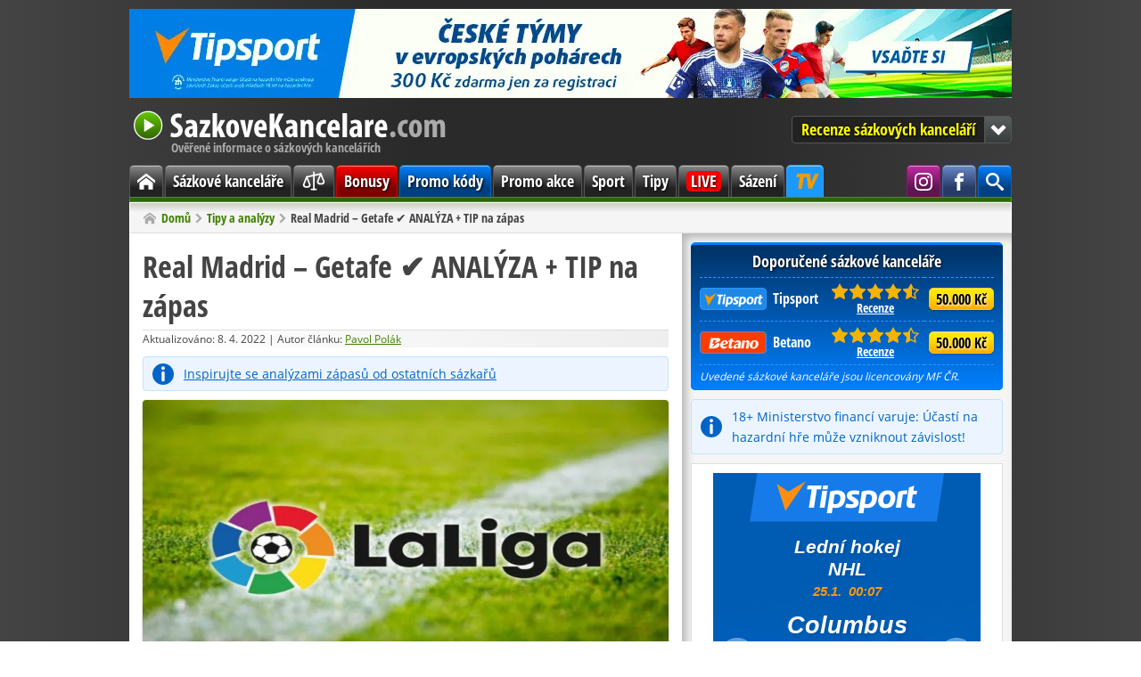

--- FILE ---
content_type: text/html; charset=utf-8
request_url: https://www.sazkove-kancelare.com/real-madrid-getafe-analyza-tip-na-zapas-2/
body_size: 7331
content:
<!DOCTYPE html>
<html lang="cs" itemscope itemtype="https://schema.org/WebPage">
<head>

<link rel="canonical" href="https://www.sazkove-kancelare.com/real-madrid-getafe-analyza-tip-na-zapas-2/" />
<meta charset="utf-8" />
<link rel="icon" type="image/png" href="/favicon/favicon-96x96.png" sizes="96x96" />
<link rel="icon" type="image/svg+xml" href="/favicon/favicon.svg" />
<link rel="shortcut icon" href="/favicon/favicon.ico" />
<link rel="apple-touch-icon" sizes="180x180" href="/favicon/apple-touch-icon.png" />
<meta name="apple-mobile-web-app-title" content="SazkoveKancelare.com" />
<link rel="manifest" href="/favicon/site.webmanifest" />
<meta name="theme-color" content="#408000" />
<link rel="alternate" type="application/rss+xml" href="https://www.sazkove-kancelare.com/feed/" title="SazkoveKancelare.com - RSS kanál" />
<meta name="google-site-verification" content="Zx04NwkpEkIbswEyGdxfFUTdX_HL0T3ZiWNqQM0Uvss" />
<meta name="robots" content="index, follow" />
<meta name="description" content="V LaLize se odehraje v Madridu malé městské derby, v němž královský Real doma přivítá Getafe. Domácí tým bude chtít získat povinné 3 body a upevnit si..." />
<title>Real Madrid – Getafe ✔️ ANALÝZA + TIP na zápas</title>
<meta http-equiv="x-dns-prefetch-control" content="on" />
<link rel="dns-prefetch" href="https://www.googletagmanager.com" />
<link rel="dns-prefetch" href="https://www.google-analytics.com" />
<link rel="preconnect" href="https://www.googletagmanager.com" crossorigin />
<link rel="preconnect" href="https://www.google-analytics.com" crossorigin />

<meta itemprop="name" content="Real Madrid – Getafe ✔️ ANALÝZA + TIP na zápas" />
<meta itemprop="description" content="V LaLize se odehraje v Madridu malé městské derby, v němž královský Real doma přivítá Getafe. Domácí tým bude chtít získat povinné 3 body a upevnit si..." />
<meta itemprop="image" content="https://www.sazkove-kancelare.com/res/img/x/articles/la-liga.220408ss.jpg" />
<meta property="og:title" content="Real Madrid – Getafe ✔️ ANALÝZA + TIP na zápas" />
<meta property="og:type" content="article" />
<meta property="og:url" content="https://www.sazkove-kancelare.com/real-madrid-getafe-analyza-tip-na-zapas-2/" />
<meta property="og:image" content="https://www.sazkove-kancelare.com/res/img/x/articles/la-liga.220408ss.jpg" />
<meta property="og:description" content="V LaLize se odehraje v Madridu malé městské derby, v němž královský Real doma přivítá Getafe. Domácí tým bude chtít získat povinné 3 body a upevnit si..." /> 
<meta property="og:site_name" content="SazkoveKancelare.com" />
<meta property="og:locale" content="cs_CZ" />
<meta name="twitter:card" content="summary" />
<meta name="twitter:title" content="Real Madrid – Getafe ✔️ ANALÝZA + TIP na zápas" />
<meta name="twitter:description" content="V LaLize se odehraje v Madridu malé městské derby, v němž královský Real doma přivítá Getafe. Domácí tým bude chtít získat povinné 3 body a upevnit si..." />
<meta name="twitter:image" content="https://www.sazkove-kancelare.com/res/img/x/articles/la-liga.220408ss.jpg" />

<link rel="preload" href="/res/fonts/open-sans-regular-latin-ext.woff2" as="font" type="font/woff2" crossorigin />
<link rel="preload" href="/res/fonts/open-sans-bold-latin-ext.woff2" as="font" type="font/woff2" crossorigin />
<link rel="preload" href="/res/fonts/open-sans-condensed-bold-latin-ext.woff2" as="font" type="font/woff2" crossorigin />

<link rel="stylesheet" href="/res/css/stylesheet_combined_4c0c59462d08f116adc230622da50318.css" />



<!-- Google Tag Manager -->
<script>(function(w,d,s,l,i){w[l]=w[l]||[];w[l].push({'gtm.start':
new Date().getTime(),event:'gtm.js'});var f=d.getElementsByTagName(s)[0],
j=d.createElement(s),dl=l!='dataLayer'?'&l='+l:'';j.async=true;j.src=
'https://www.googletagmanager.com/gtm.js?id='+i+dl;f.parentNode.insertBefore(j,f);
})(window,document,'script','dataLayer','GTM-W46BZ9');</script>
<!-- End Google Tag Manager -->


<script src="/res/js/combined_1e7155b6e2cd.js" defer></script>


</head>

<body id="post">

<!-- Google Tag Manager (noscript) -->
<noscript><iframe src="https://www.googletagmanager.com/ns.html?id=GTM-W46BZ9"
height="0" width="0" style="display:none;visibility:hidden"></iframe></noscript>
<!-- End Google Tag Manager (noscript) -->


<div class="container no-banner">
<div class="banner-top banner-box"><a rel="sponsored nofollow noopener" target="_blank" href="https://www.tipsport.cz/PartnerRedirectAction.do?pid=2021&sid=36520&bid=49248&tid=11775&urlid=15856&uid=2778"><img src="/res/img/ads/banner-990x100-tipsport-cz-cesky-tymy-evropske-pohary.jpg" fetchpriority="high" loading="eager" alt="České týmy v evropských pohárech" width="990" height="100"></a></div>

<header class="header">
<a class="header-logo" href="/">
SazkoveKancelare.com
<span>Ověřené informace o sázkových kancelářích</span>
</a>

<nav class="jump-menu">
<button type="button">Recenze sázkových kanceláří</button>
<ul>
<li><a href="/tipsport/">Tipsport<span class="rating" title="9,1 /10"><span style="width: 90%"><span>9,1</span></span></span></a></li>
<li><a href="/betano/">Betano<span class="rating" title="8,9 /10"><span style="width: 80%"><span>8,9</span></span></span></a></li>
<li><a href="/fortuna/">Fortuna<span class="rating" title="8,6 /10"><span style="width: 80%"><span>8,6</span></span></span></a></li>
<li><a href="/chance/">Chance<span class="rating" title="8,6 /10"><span style="width: 80%"><span>8,6</span></span></span></a></li>
<li><a href="/kingsbet/">Kingsbet<span class="rating" title="7,5 /10"><span style="width: 70%"><span>7,5</span></span></span></a></li>
<li><a href="/synottip/">SynotTip<span class="rating" title="7,1 /10"><span style="width: 70%"><span>7,1</span></span></span></a></li>
<li><a href="/sazkabet/">SazkaBet<span class="rating" title="7 /10"><span style="width: 70%"><span>7</span></span></span></a></li>
<li><a href="/betx/">BETX<span class="rating" title="5,5 /10"><span style="width: 50%"><span>5,5</span></span></span></a></li>
<li><a href="/merkurxtip/">MerkurXtip<span class="rating" title="5,1 /10"><span style="width: 50%"><span>5,1</span></span></span></a></li>
</ul>

</nav>

</header><nav class="menu">
<div class="main-menu">			
<ul>
<li class="home"><a href="/"><span><span class="hidden">Domů</span></span></a></li>
<li><a href="/sazkove-kancelare/">Sázkové kanceláře</a></li>
<li><a href="/srovnani/"><svg xmlns="https://www.w3.org/2000/svg" viewBox="0 0 256 256"><rect width="256" height="256" fill="none"/><line x1="128" y1="40" x2="128" y2="216" fill="none" stroke="currentColor" stroke-linecap="round" stroke-linejoin="round" stroke-width="16"/><line x1="104" y1="216" x2="152" y2="216" fill="none" stroke="currentColor" stroke-linecap="round" stroke-linejoin="round" stroke-width="16"/><line x1="56" y1="88" x2="200" y2="56" fill="none" stroke="currentColor" stroke-linecap="round" stroke-linejoin="round" stroke-width="16"/><path d="M24,168c0,17.67,20,24,32,24s32-6.33,32-24L56,88Z" fill="none" stroke="currentColor" stroke-linecap="round" stroke-linejoin="round" stroke-width="16"/><path d="M168,136c0,17.67,20,24,32,24s32-6.33,32-24L200,56Z" fill="none" stroke="currentColor" stroke-linecap="round" stroke-linejoin="round" stroke-width="16"/></svg></a></li>
<li class="bonus"><a href="/bonusy/">Bonusy</a></li>
<li class="code"><a href="/promo-kody/">Promo kódy</a></li>
<li><a href="/promo-akce/">Promo akce</a></li>
<li><a href="/sport/">Sport</a></li>
<li><a href="/tipy-analyzy/">Tipy</a></li>
<li class="live"><a href="/live-prenosy/"><span>LIVE</span></a></li>
<li><a href="/sazeni/">Sázení</a></li>
<li class="tipsport-tv"><a class="tip" title="Sledujte live přenosy exluzivně jen na TV Tipsport: NHL, Tipsport extraliga, Tipos extraliga, MS v hokeji, Oktagon, Tour de France, MotoGP, SP v alpském lyžování, SP v biatlonu a další" target="_blank" rel="sponsored nofollow noopener" href="/link/tipsport/tv/"><span>TV Tipsport</span></a></li>
<li class="search"><span class="search-button" title="Hledat na stránce"><span><span class="hidden">Vyhledávání</span></span></span><div class="search-wrap"><div itemscope itemtype="https://schema.org/WebSite">

<meta itemprop="name" content="SazkoveKancelare.com" />
<meta itemprop="url" content="https://www.sazkove-kancelare.com/" />

<span itemprop="publisher" itemscope itemtype="https://schema.org/Organization"><span itemprop="logo" itemscope itemtype="https://schema.org/ImageObject"><meta itemprop="url" content="https://www.sazkove-kancelare.com/res/img/logo.png"></span><meta itemprop="name" content="SazkoveKancelare.com" />
<span itemprop="founder" itemscope itemtype="https://schema.org/Person"><meta itemprop="name" content="Michal Moravec" /></span></span>
<span itemprop="author" itemscope itemtype="https://schema.org/Organization"><meta itemprop="name" content="OGP" /></span>


<form role="search"  method="get" action="/hledat/" class="search-form">
<div class="search-form">
<input type="hidden" name="mact" value="Search,cntnt01,dosearch,0" />
<input type="hidden" name="cntnt01returnid" value="79" />
</div>

<label class="offscreen" for="q">Hledaný dotaz</label>
<input id="q" type="search" name="cntnt01searchinput" placeholder="Hledaný dotaz" required />
<input class="button blue" value="Hledat" name="submit" type="submit" />
</form>



</div></div></li>


<li class="facebook"><a target="_blank" rel="noopener" href="https://www.facebook.com/SazkoveKancelareCZ" title="Staň se naším fanouškem na Facebooku"><span><span class="hidden">Facebook SazkoveKancelare.com</span></span></a></li>

<li class="instagram"><a target="_blank" rel="noopener" href="https://www.instagram.com/sazkovekancelarecom" title="Sleduj nás na Instagramu"><span><span class="hidden">Instagram SazkoveKancelare.com</span></span></a></li>

</ul>

</div>

</nav>

<nav class="breadcrumb">
<ol itemscope itemtype="https://schema.org/BreadcrumbList"><li itemprop="itemListElement" itemscope itemtype="https://schema.org/ListItem"><a itemprop="item" href="/"><span itemprop="name">Domů</span></a><meta itemprop="position" content="1" /></li><li itemprop="itemListElement" itemscope itemtype="https://schema.org/ListItem"><a itemprop="item" href="/tipy-analyzy/"><span itemprop="name">Tipy a analýzy</span></a><meta itemprop="position" content="2" /></li><li itemprop="itemListElement" itemscope itemtype="https://schema.org/ListItem"><span itemprop="name">Real Madrid – Getafe ✔️ ANALÝZA + TIP na zápas</span><meta itemprop="position" content="3" /></li></ol>
</nav><main class="main"><div class="left-col">
<article class="content"  itemscope itemtype="https://schema.org/NewsArticle"><h1 itemprop="headline">Real Madrid – Getafe ✔️ ANALÝZA + TIP na zápas</h1><div class="meta-box">
 
<meta itemprop="dateModified" content="2022-04-08T07:33:51+01:00" />Aktualizováno:  8. 4. 2022 | Autor článku: <span itemprop="author" itemscope itemtype="https://schema.org/Person"><a href="/o-nas/#redakce" itemprop="url"><span itemprop="name">Pavol Polák</span></a></span></div>

<meta itemprop="datePublished" content="2022-04-08T07:33:51+01:00" />


 


  
    
  
  
    
  


<div itemprop="publisher" itemscope itemtype="http://schema.org/Organization">
<div itemprop="logo" itemscope itemtype="https://schema.org/ImageObject">
<meta itemprop="url" content="https://www.sazkove-kancelare.com/res/img/logo.png">
</div>
<meta itemprop="name" content="SazkoveKancelare.com" />
<meta itemprop="url" content="https://www.sazkove-kancelare.com" />
</div>

    
  





  




<div class="notice-info"><a title="Prohlédnout si analýzy zápasů" target="_blank" href="/link/analyzy/" rel="sponsored nofollow noopener">Inspirujte se analýzami zápasů od ostatních sázkařů</a></div>

<meta itemprop="image" content="https://www.sazkove-kancelare.com/res/img/x/articles/la-liga.220408ss.jpg" />
<img class="article-img" alt="Real Madrid – Getafe ✔️ ANALÝZA + TIP na zápas" src="/res/img/x/articles/la-liga.220408.jpg" width="590" height="332" />

<p>V LaLize se odehraje v Madridu malé městské derby, v němž královský Real doma přivítá Getafe. Domácí tým bude chtít získat povinné 3 body a upevnit si prvenství v tabulce.</p>
<p>Real nadále vede ligu se ziskem 69 bodů a má tak pořád velmi komfortní náskok v čele před druhou Barcelonou. Momentálně je to už 12 bodů, přičemž Barcelona má zápas k dobru. Real z předchozích 5-ti duelů vyhrál 4 a nedávno prohrál doma derby s Barcelonou potupně 0:4. Barcelona se konečně dostává do velmi slušné formy, ale zřejmě je už pozdě na zisk titulu. Real v předchozím kole vyhrál na trávníku Celty 2:1 díky dvěma penaltám Benzemy. Velký výsledek se Realu povedl v Londýně, kde ve středu v úvodním duelu čtvrtfinále Ligy mistrů vyhrál na trávníku Chelsea 3:1. Kdo jiný než opět Benzema, který hattrickem zařídil tuto výhru. Getafe je aktuálně na 14. pozici se ziskem 32 bodů a z předchozích 5-ti duelů si na konto připsal 3 remízy, prohru a v předchozím kole domácí porazili Mallorcu 1:0.</p>
<p>Vzájemná bilance z předchozích 5-ti zápasů je lepší pro domácího favorita, který třikrát vyhrál, jednou se body dělily a předchozí duel nečekaně doma vyhrálo Getafe 1:0. Očekávám, že Real doma odplatí soupeři prohru a vyhraje zápas, kde by mohli padnout alespoň 2 góly.</p>
<div class="button-block"><a class="button big red" title="Vsadit si na zápas" href="/link/fortuna/" rel="sponsored nofollow noopener" target="_blank">Vsadit si na zápas</a><br /><small>300 Kč zdarma za registraci na iFortuna.cz</small></div>
<p><strong>Tip na zápas </strong></p>
<p><strong>Zápas: </strong>Real Madrid – Getafe<strong><br />Súťaž:</strong> LaLiga<br /><strong>Čas zápasu: </strong>09.04.2022 21:00<strong><br />Tip: </strong>1 and over 1.5<br /><strong>Kurz:</strong> 1.74<br /><strong>Bookmaker: <a title="Vsaď si" href="/link/fortuna/" rel="sponsored nofollow noopener" target="_blank">Fortuna</a></strong></p>
<table class=" center">
<tbody>
<tr>
<td class="center" rowspan="6"><a href="/link/fortuna/" rel="sponsored nofollow noopener" target="_blank"><img alt="Online registrace na iFortuna.cz z pohodlí domova" src="/res/img/articles/Fortuna/fortuna-bonus-promo.jpg" width="245" height="184" /></a></td>
<th class="color-fortuna"><a title="Přejít na stránku" href="/link/fortuna/" rel="sponsopage? Keyllow noopener" target="_blank">Vložte 3.000 Kč a získáte 6.000 Kč<br /></a></th></tr>
<tr>
<td>
<ul>
<li>200% bonus do 6.000 Kč + 300 Kč zdarma</li>
</ul>
</td>
</tr>
<tr>
<td>
<ul>
<li>Ověření: online přes bank ID nebo pobočka</li>
</ul>
</td>
</tr>
<tr>
<td>
<ul>
<li>protočení bonusu: jenom 1× 300 Kč</li>
</ul>
</td>
</tr>
<tr>
<td>
<ul>
<li>všechny <a href="/fortuna/#bonus">Fortuna bonusy na sázky zde</a></li>
</ul>
</td>
</tr>
<tr>
<td>
<ul>
<li><a href="/bonusy/bez-vkladu/">zobrazit všechny bonusy bez vkladů</a></li>
</ul>
</td>
</tr>
<tr class="color-fortuna"><th class="color-fortuna" colspan="7">Platí pouze pro nově registrované - <a title="Přejít na stránku" href="/link/fortuna/" rel="sponsopage? Keyllow noopener" target="_blank">založit hráčské konto</a>.</th></tr>
</tbody>
</table>
<section class="related cf">
<strong>Mohlo by vás zajímat</strong>
<hr>
<ul>












      <li>
         <a href="/arsenal-manchester-united-analyza-tip-na-zapas/" title="Arsenal – Manchester United ✅ ANALÝZA + TIP na zápas">
         
  
  


  
   

<img class="thumb" alt="Arsenal – Manchester United ✅ ANALÝZA + TIP na zápas" src="/res/img/x/thumbs/articles/tipy-analyzy-premier-league-cz.260123r.jpg" width="180" height="102" />
         
             Arsenal – Manchester United ✅ ANALÝZA + TIP na zápas         </a>
      </li>


      <li>
         <a href="/viktoria-plzen-fc-porto-analyza-tip-na-zapas/" title="Viktoria Plzeň – FC Porto ✅ ANALÝZA + TIP na zápas">
         
  
  


  
   

<img class="thumb" alt="Viktoria Plzeň – FC Porto ✅ ANALÝZA + TIP na zápas" src="/res/img/x/thumbs/articles/tipy-analyzy-evropska-liga.260120r.jpg" width="180" height="102" />
         
             Viktoria Plzeň – FC Porto ✅ ANALÝZA + TIP na zápas         </a>
      </li>


      <li>
         <a href="/slavia-praha-fc-barcelona-analyza-tip-na-zapas/" title="Slavia Praha – FC Barcelona ✅ ANALÝZA + TIP na zápas">
         
  
  


  
   

<img class="thumb" alt="Slavia Praha – FC Barcelona ✅ ANALÝZA + TIP na zápas" src="/res/img/x/thumbs/articles/tipy-analyzy-liga-mistru.260120r.jpg" width="180" height="102" />
         
             Slavia Praha – FC Barcelona ✅ ANALÝZA + TIP na zápas         </a>
      </li>








</ul></section>
</article></div><div class="right-col">
<div class="recommended-box box">
<div>Doporučené sázkové kanceláře</div>
<table>
<colgroup>
<col />
<col class="w5" />
<col class="w5" />
</colgroup>
<tbody>

<tr>
<td class="table-logo"><a rel="sponsored nofollow noopener" target="_blank" href="/link/tipsport/" title="Přejít na Tipsport.cz"><span class="logo logo-tipsport"></span>Tipsport</a>  
</td>
<td class="table-rating"><span class="rating" title="Hodnocení: 9,1 /10"><span style="width: 91%"><span>9,1</span></span></span>
<a href="/tipsport/" title="Přejít na recenzi Tipsport">Recenze</a>   
</td>
<td class="table-button"><a rel="sponsored nofollow noopener" target="_blank" class="button yellow" href="/link/tipsport/bonus/" title="Získat 100 % bonus do 50.000 Kč + navíc 300 Kč zdarma + 333 spinů">50.000 Kč</a></td>
</tr>


<tr>
<td class="table-logo"><a rel="sponsored nofollow noopener" target="_blank" href="/link/betano/" title="Přejít na Betano.cz"><span class="logo logo-betano"></span>Betano</a>  
</td>
<td class="table-rating"><span class="rating" title="Hodnocení: 8,9 /10"><span style="width: 89%"><span>8,9</span></span></span>
<a href="/betano/" title="Přejít na recenzi Betano">Recenze</a>   
</td>
<td class="table-button"><a rel="sponsored nofollow noopener" target="_blank" class="button yellow" href="/link/betano/" title="Získat 100 % bonus do 50.000 Kč + navíc 600 Kč za ověření (200 Kč + 400 FS). Bonusový kód: SUPERBONUS">50.000 Kč</a></td>
</tr>











</tbody>
</table>
<small><em>Uvedené sázkové kanceláře jsou licencovány MF ČR.</em></small>
</div>

<div class="notice-info">18+ Ministerstvo financí varuje: Účastí na hazardní hře může vzniknout závislost!</div><div class="banner-sidebar banner-box"><div class="tipAd126341"></div><script src="https://ban.tipsport.cz/c/textA.php?pl=126341" type="text/javascript" language="javascript" async></script></div>

<nav class="content-box box">
<div class="box-title">
<div>Mohlo by vás zajímat</div>
</div>
<div class="box-content cf">
<ul>
<li><a href="/sazkove-kancelare/" title="Sázkové kanceláře v ČR">Sázkové kanceláře v ČR</a></li>

<li><a href="/srovnani/vklad-vyber/" title="Jak vložit a vybrat peníze?">Jak vložit a vybrat peníze?</a></li>

<li><a href="/bonusy/" title="Bonusy na sázení">Bonusy na sázení</a></li>

<li><a href="/bonusy/bez-vkladu/" title="Bonus za registraci">Bonus za registraci</a></li>

<li><a href="/live-prenosy/" title="Kde sledovat sport online?">Kde sledovat sport online?</a></li>

<li><a href="/registrace/" title="Návody k registraci">Návody k registraci</a></li>

<li><a href="/live-sazeni/" title="Kde sázet live sázky?">Kde sázet live sázky?</a></li>

<li><a href="/mobilni-sazeni/" title="Kde sázet přes mobil?">Kde sázet přes mobil?</a></li>

<li><a href="/slovnik-sazkare/" title="Pojmy a výrazy v sázení">Pojmy a výrazy v sázení</a></li>

<li><a href="/sazky/" title="Druhy a typy sázek">Druhy a typy sázek</a></li>

<li><a href="/sazky/asijsky-handicap/" title="Co je asijský handicap?">Co je asijský handicap?</a></li>

<li><a href="/sazky/under-over/" title="Co je under/over sázka?">Co je under/over sázka?</a></li>

<li><a href="/zdaneni-vyher/" title="Jak zdanit výhru?">Jak zdanit výhru?</a></li>

<li><a href="/strategie-sazeni/" title="Systémy sázení">Systémy sázení</a></li>

<li><a href="/placene-tipy/" title="Pozor na placené tipy!">Pozor na placené tipy!</a></li>

<li><a href="/cash-out/" title="Co je cashout/prodej tiketu?">Co je cashout/prodej tiketu?</a></li>

</ul>
</div>
</nav>

<div class="banner-sidebar banner-box"><a rel="sponsored nofollow noopener" target="_blank" href="https://www.tipsport.cz/PartnerRedirectAction.do?pid=2021&sid=36520&bid=41771&tid=11508&urlid=12038&uid=2703"><img src="/res/img/ads/banner-300x250-tipsport-cz-333-free-spinu.jpg" loading="lazy" alt="333 free spinů za registraci v Tipsportu" width="300" height="250"></a></div><div class="box">
<div class="box-title">
<div>Aktuální bonusy</div>
</div>
<div class="box-content cf">


<div class="promo-item cf">
<img alt="Tipsport bonus" class="l" src="/res/img/x/thumbs/tipsport-logo.s.png" />
<div class="promo-text">

<a rel="sponsored nofollow noopener" target="_blank" href="/link/tipsport/bonus/" title="Získat bonus od Tipsport">300 Kč zdarma + 333 Free spins za registraci</a>

<p>Tipsport nabízí 300 kč na vaše první sázky + 333 volných točení za plnohodnotnou registraci.</p>
</div>

</div>


<div class="promo-item cf">
<img alt="Betano bonus" class="l" src="/res/img/x/thumbs/betano-logo.s.png" />
<div class="promo-text">

<a rel="sponsored nofollow noopener" target="_blank" href="/link/betano/" title="Získat bonus od Betano. Bonusový kód: SUPERBONUS">600 Kč za registraci + 50.000 Kč bonus</a>

<p>50.000 Kč + 600 Kč za verifikaci s kódem: SUPERBONUS</p>
</div>

</div>


<div class="promo-item cf">
<img alt="Fortuna bonus" class="l" src="/res/img/x/thumbs/fortuna-logo.s.png" />
<div class="promo-text">

<a rel="sponsored nofollow noopener" target="_blank" href="/link/fortuna/" title="Získat bonus od Fortuna. Bonusový kód: 1000ZDARMA">1.000 Kč zdarma</a>

<p>Za registraci získate 500 Kč zdarma a když vložíte min. 200 Kč získate dalších 500 Kč.</p>
</div>

</div>








<a class="arrow r" href="/bonusy/">
Další bonusy</a>

</div>
</div>

</div></main><div class="share-footer cf">
<p>Líbí se vám článek? Prosím sdílejte, děkujeme!</p>
<div class="share-buttons big l">
<a href="https://facebook.com/sharer/sharer.php?u=https%3A%2F%2Fwww.sazkove-kancelare.com%2Freal-madrid-getafe-analyza-tip-na-zapas-2%2F" target="_blank" rel="noopener" aria-label="Sdílet na Facebooku" title="Sdílet na Facebooku">
<svg class="icon-facebook" xmlns="https://www.w3.org/2000/svg" viewBox="0 0 24 24" aria-hidden="true"><path d="M18.77 7.46H14.5v-1.9c0-.9.6-1.1 1-1.1h3V.5h-4.33C10.24.5 9.5 3.44 9.5 5.32v2.15h-3v4h3v12h5v-12h3.85l.42-4z"/></svg>
</a>
<a href="https://twitter.com/intent/tweet/?text=Real%20Madrid%20%E2%80%93%20Getafe%20%E2%9C%94%EF%B8%8F%20ANAL%C3%9DZA%20%2B%20TIP%20na%20z%C3%A1pas&amp;url=https%3A%2F%2Fwww.sazkove-kancelare.com%2Freal-madrid-getafe-analyza-tip-na-zapas-2%2F" target="_blank" rel="noopener" aria-label="Sdílet na Twitteru" title="Sdílet na Twitteru">
<svg class="icon-x" xmlns="https://www.w3.org/2000/svg" viewBox="0 0 24 24" aria-hidden="true"><path d="M23.44 4.83c-.8.37-1.5.38-2.22.02.93-.56.98-.96 1.32-2.02-.88.52-1.86.9-2.9 1.1-.82-.88-2-1.43-3.3-1.43-2.5 0-4.55 2.04-4.55 4.54 0 .36.03.7.1 1.04-3.77-.2-7.12-2-9.36-4.75-.4.67-.6 1.45-.6 2.3 0 1.56.8 2.95 2 3.77-.74-.03-1.44-.23-2.05-.57v.06c0 2.2 1.56 4.03 3.64 4.44-.67.2-1.37.2-2.06.08.58 1.8 2.26 3.12 4.25 3.16C5.78 18.1 3.37 18.74 1 18.46c2 1.3 4.4 2.04 6.97 2.04 8.35 0 12.92-6.92 12.92-12.93 0-.2 0-.4-.02-.6.9-.63 1.96-1.22 2.56-2.14z"/></svg>
</a>
</div>
</div>
 <footer class="footer">
<span class="l">Copyright &copy; 2011-2026 SazkoveKancelare.com |<a href="/o-nas/">O nás</a>|<a href="/kontakt/">Kontakt</a>
</span><span class="r">
<a href="/podminky-pouzivani/">Podmínky používání</a>|<a href="/redakcni-standardy/">Redakční standardy</a>|<a href="/zodpovedne-hrani/#zasady">Zodpovědné hraní</a>
</span>
<div class="footer-legal">
Používáním tohoto webu vyjadřujete souhlas s používáním <a href="/podminky-pouzivani/#cookies">cookies</a> v souladu s nastavením prohlížeče.<br />
Na SazkoveKancelare.com propagujeme jen <a href="/sazkove-kancelare/">sázkové kanceláře s českou licencí</a>.<br />
Tento web obsahuje affiliate odkazy a může získat provizi z doporučení.<br />
Hrajte zodpovědně. 18+ | Ministerstvo financí varuje: Účastí na hazardní hře může vzniknout závislost!
</div>

<div class="center">
<a href="https://www.mfcr.cz/cs/kontrola-a-regulace/hazardni-hry" target="_blank" rel="noopener">Ministerstvo financí ČR</a>|<a href="https://www.iprh.cz/" target="_blank" rel="noopener">Institut pro regulaci hazardních her</a>|<a href="https://www.zodpovednehrani.cz/" target="_blank" rel="noopener">Zodpovědné hraní 18+</a>|<a href="https://www.nabertekurz.cz/" target="_blank" rel="noopener">Linka pomoci</a>
</div>
</footer>

<button class="scroll-top" type="button">
</button>
</div>






</body>
</html>

--- FILE ---
content_type: text/html; charset=UTF-8
request_url: https://ban.tipsport.cz/c/bannerGenerator.php?json=42547&feedURL=&clickTag=https%3A%2F%2Fwww.tipsport.cz%2FPartnerRedirectAction.do%3Fpid%3D2021%26sid%3D36520%26bid%3D42547%26tid%3D11252%26urlid%3D8056%26uid%3D3296&target=_blank
body_size: 1197
content:
<!DOCTYPE html>
<html lang="cs">

<head>
	<meta charset="UTF-8">
	<meta http-equiv="X-UA-Compatible" content="ie=edge">
	<link rel="stylesheet" href="https://tipsportaffiliate.com/banner_campaigns/SRC/fonts/font3.css">
	<link rel="stylesheet" href="template477/style.min.css">
</head>



<body data-json="https://ban.tipsport.cz/f/banner42547.json">
	<div id="banner">

        <!-- logo  -->
        <div id="brand">

        </div>
        <!-- logo  -->


        <!-- main CTA  -->
        <div id="box-main-cta">
            <a href="#" id="btn-main-cta" class="btn-redirect" target="_blank">CTA</a>
        </div>
        <!-- main CTA  -->


        <!-- slider  -->
        <div id="slides">
            <ul>

            </ul>
        </div>
        <!-- slider  -->


        <div id="arrows">
			<svg id="prev" class="arrow arrow-left" xmlns="http://www.w3.org/2000/svg" viewBox="0 0 80 80"><defs></defs><g><path class="arrow-path" d="M40,0C17.91,0,0,17.91,0,40s17.91,40,40,40,40-17.91,40-40S62.09,0,40,0Zm15.98,21.94L22.53,40l33.46,17.55v5.67L15.87,41.7v-4.7L55.98,16.85v5.09Z"/></g></svg>
			<svg  id="next" class="arrow arrow-right" xmlns="http://www.w3.org/2000/svg" viewBox="0 0 80 80"><defs></defs><g><path class="arrow-path" d="M40,0C17.91,0,0,17.91,0,40s17.91,40,40,40,40-17.91,40-40S62.09,0,40,0Zm15.98,21.94L22.53,40l33.46,17.55v5.67L15.87,41.7v-4.7L55.98,16.85v5.09Z"/></g></svg>
        </div>

    
    
    
    
    </div>

	<script defer src="https://tipsportaffiliate.com/banner_campaigns/SRC/jquery-3.1.0.min.js"></script>
	<script defer src="template477/script.min.js"></script>
<script>(function(){function c(){var b=a.contentDocument||a.contentWindow.document;if(b){var d=b.createElement('script');d.innerHTML="window.__CF$cv$params={r:'9c2c69039f7597b7',t:'MTc2OTIyNDk4Ni4wMDAwMDA='};var a=document.createElement('script');a.nonce='';a.src='/cdn-cgi/challenge-platform/scripts/jsd/main.js';document.getElementsByTagName('head')[0].appendChild(a);";b.getElementsByTagName('head')[0].appendChild(d)}}if(document.body){var a=document.createElement('iframe');a.height=1;a.width=1;a.style.position='absolute';a.style.top=0;a.style.left=0;a.style.border='none';a.style.visibility='hidden';document.body.appendChild(a);if('loading'!==document.readyState)c();else if(window.addEventListener)document.addEventListener('DOMContentLoaded',c);else{var e=document.onreadystatechange||function(){};document.onreadystatechange=function(b){e(b);'loading'!==document.readyState&&(document.onreadystatechange=e,c())}}}})();</script><script defer src="https://static.cloudflareinsights.com/beacon.min.js/vcd15cbe7772f49c399c6a5babf22c1241717689176015" integrity="sha512-ZpsOmlRQV6y907TI0dKBHq9Md29nnaEIPlkf84rnaERnq6zvWvPUqr2ft8M1aS28oN72PdrCzSjY4U6VaAw1EQ==" data-cf-beacon='{"rayId":"9c2c69039f7597b7","version":"2025.9.1","serverTiming":{"name":{"cfExtPri":true,"cfEdge":true,"cfOrigin":true,"cfL4":true,"cfSpeedBrain":true,"cfCacheStatus":true}},"token":"fbe5bf1a957f43ea890ba2099ea46c65","b":1}' crossorigin="anonymous"></script>
</body>

</html>

--- FILE ---
content_type: text/css
request_url: https://ban.tipsport.cz/c/template477/style.min.css
body_size: 6791
content:
.color-ts-orange{color:#f39a1f}.color-ts-blue{color:#2297f4}.color-white{color:#ffffff}.bgc-ts-orange{background-color:#f39a1f}.bgc-ts-blue{background-color:#2297f4}.bgc-white{background-color:#fff}.text-left{text-align:left}.text-center{text-align:center}.text-right{text-align:right}.order-1{order:1}.order-2{order:2}.order-3{order:3}#arrows{position:absolute}.arrow{position:absolute}.arrow-right{transform:rotate(180deg)}.sportName,.startMatch{color:#f39a1f}.startMatch span{color:#fff}.teamName{text-overflow:ellipsis;overflow:hidden;white-space:nowrap}.flags,.matchText,.matchNames{position:absolute}body{margin:0;padding:0;background:#fff;color:#fff;line-height:1;-moz-font-feature-settings:"lnum";-webkit-font-feature-settings:"lnum";font-feature-settings:"lnum";-webkit-font-smoothing:antialiased;-moz-osx-font-smoothing:grayscale;-webkit-touch-callout:none;-webkit-user-select:none;-khtml-user-select:none;-moz-user-select:none;-ms-user-select:none;user-select:none}a{color:#ffffff;text-decoration:none}a:hover{color:#ffffff}p{margin:0;padding:0}#banner{position:absolute;background-repeat:no-repeat;overflow:hidden}#banner:hover{cursor:pointer}#brand{position:absolute;left:0;right:0;margin-left:auto;margin-right:auto}#brand img{display:inline-block;max-width:100%;position:absolute;left:0;right:0;margin-left:auto;margin-right:auto}.btn-label-match{padding-top:0.5rem;padding-bottom:0.5rem}#slides{position:absolute;top:0}#slides ul{list-style:none;margin:0;padding:0;position:relative}#slides ul li{float:left;text-align:center;overflow:hidden}.slide-box{display:flex;flex-direction:column;align-items:center;justify-content:center;box-sizing:border-box;padding:0 10px;position:absolute}#box-main-cta{position:absolute;text-align:center;z-index:1}.box-rates{display:flex;flex-direction:row;justify-content:center;align-items:flex-start;position:absolute}.live{border-radius:2px;background-color:#ffffff72;padding:4px 7px;margin-bottom:4px;font-size:0.55em;text-transform:uppercase;display:inline-flex;justify-content:center;align-items:center}.live span{margin:0 4px}.red-dot{width:8px;height:8px;background-color:#db2128;border-radius:50%;margin-right:6px;animation:blink 0.7s cubic-bezier(0.5, 0, 1, 1) infinite alternate}@keyframes blink{from{opacity:1}to{opacity:0.25}}.tipsport{font-family:'RobotoBlackItalic', Arial, Helvetica, sans-serif;font-weight:800;font-style:italic}.tipsport #btn-main-cta{display:inline-block;text-align:center;text-decoration:none;text-transform:uppercase;color:#fff;border-radius:2px;box-shadow:0 1px 2px #555555;text-shadow:2px 2px 2px rgba(0,0,0,0.1);background:linear-gradient(#f59a00 57%, #d63417);color:#fff;box-shadow:3px 3px 0 #024790;position:relative;border-top:1px solid #f59a00}.tipsport .btn-bet{border-top:1px solid #f59a00;background:linear-gradient(#f59a00 57%, #a9786f);color:#fff;box-shadow:3px 3px 0 #024790;position:relative}.tipsport .btn-bet.bet-disabled{cursor:default;background-color:#ccc;border:1px solid transparent}.tipsport #btn-main-cta:hover,.tipsport .btn-bet:hover{background:#2297f4;border-top:1px solid #6ab8f7}.tipsport .btn-bet.bet-disabled:hover{background-color:#ccc}.tipsport .box-rates{transform:skewX(-8deg);background-color:#fff}.tipsport .arrow-path{fill:#fff}.tipsport .arrow{opacity:0.4;transition:opacity 0.3s;position:absolute;z-index:3}.tipsport .arrow:hover{opacity:0.7}.chance{font-family:'Stag-Semibold', Arial, Helvetica, sans-serif;font-weight:800}.chance #btn-main-cta{display:inline-block;text-align:center;text-decoration:none;text-transform:uppercase;background-color:#f59a00;color:#002416;transition:background 250ms,color 250ms;border:1px solid transparent;box-shadow:0 1px 2px #00492d;border-radius:25px}.chance #btn-main-cta:hover{background-color:#68ffc5}.chance .btn-bet{display:inline-block;text-align:center;text-decoration:none;text-transform:uppercase;background-color:#f59a00;color:#002416;transition:background 250ms,color 250ms;border:1px solid transparent;box-shadow:0 1px 2px #00492d}.chance .btn-bet:hover{background-color:#68ffc5}.chance .btn-bet.bet-disabled{cursor:default;background-color:#ccc;border:1px solid transparent}.chance .box-rates{background-color:#002517}.chance .arrow-path{fill:#ff9c00}.chance .arrow-path:hover{fill:#68ffc5}.korunka #btn-main-cta{display:inline-block;text-align:center;text-decoration:none;text-transform:uppercase;color:#FFFFFF;background:#6900D1;border-color:#6900D1;line-height:1.32;letter-spacing:5px;border-radius:10vh;box-shadow:0 1px 2px #555555;transition:all ease .3s}.korunka .btn-bet{display:inline-block;text-align:center;text-decoration:none;text-transform:uppercase;color:#FFFFFF;background:#6900D1;border-color:#6900D1;line-height:1.32;border-radius:10vh;box-shadow:0 1px 2px #555555;transition:all ease .3s}.korunka #btn-main-cta:hover{transform:scale(1.05);box-shadow:5px 5px 15px rgba(0,0,0,0.5)}.korunka .btn-bet:hover{transform:scale(1.05);box-shadow:2px 2px 5px rgba(0,0,0,0.5)}.r120x240{width:120px;height:240px;transition:all 2s}.r120x240 .text-big{font-size:10px}.r120x240 .text-small{font-size:10px}.r120x240 .flag-img{height:40px;margin:0 5px}.r120x240 #brand img{height:80px;margin-top:8px}.r120x240 #slides ul li{width:120px;height:240px;overflow:hidden}.r120x240 .slide-box{width:120px}.r120x240 .live{font-size:8px;padding:2px 4px}.r120x240 #box-main-cta{width:120px;bottom:20px}.r120x240 #btn-main-cta{font-size:14px;min-width:80px;max-width:80px;padding:5px 8px;line-height:1}.r120x240 .btn-bet{font-size:10px;width:35px;margin:-10px 3px 0 3px;padding-top:0.4rem;padding-bottom:0.4rem;text-shadow:1px 1px 3px rgba(0,0,0,0.2)}.r120x240 .btn-label{font-size:8px;display:block;margin-bottom:2px}.r120x240 img.lock{height:15px}.r120x240 .box-rates{width:92%;height:18px;margin-top:5px;top:170px}.r120x240 .btn-bet::before{font-size:16px;position:absolute;top:5px;left:45%;right:55%}.r120x240 #arrows{top:85px;width:120px;display:flex;justify-content:space-between;position:absolute}.r120x240 .arrow{width:25px;height:25px}.r120x240 .arrow-left{left:2px}.r120x240 .arrow-right{right:2px}.r120x240 .sportName{font-size:12px;line-height:1.2;text-shadow:2px 2px 3px rgba(0,0,0,0.1);color:#fff;width:105px;white-space:nowrap;overflow:hidden;text-overflow:ellipsis}.r120x240 .startMatch{font-size:8px;line-height:1.2;text-shadow:2px 2px 3px rgba(0,0,0,0.1);color:#f39a1f}.r120x240 .matchNames{top:75px;font-size:12px;line-height:1.2;width:65%;text-shadow:2px 2px 3px rgba(0,0,0,0.1);text-overflow:ellipsis;overflow:hidden;white-space:nowrap}.r120x240 .raceName{position:absolute;top:80px;font-size:12px;line-height:1.2;width:62%;text-shadow:2px 2px 3px rgba(0,0,0,0.1)}.r120x240 .flags{top:125px}.r120x240 .matchText{top:30px}.r120x300{width:120px;height:300px}.r120x300 .text-big{font-size:22px}.r120x300 .text-small{font-size:13px}.r120x300 .flag-img{height:30px;margin:0 5px}.r120x300 #brand img{max-height:18.5px;max-width:80px;margin-top:5px}.r120x300 #slides ul li{width:120px;height:300px}.r120x300 .slide-box{width:120px;min-height:100px;margin-top:30px}.r120x300 #box-main-cta{width:120px;bottom:22px}.r120x300 #btn-main-cta{font-size:10px;min-width:40px;padding:4px 10px}.r120x300 .btn-bet{font-size:11px;margin:6px 4px 0;padding:3px 0;width:31px}.r120x300 img.lock{height:11px}.r120x600{width:120px;height:600px;transition:all 2s}.r120x600 .text-big{font-size:20px}.r120x600 .text-small{font-size:16px}.r120x600 .flag-img{height:45px;margin:0 5px}.r120x600 #brand img{max-height:18.5px;max-width:80px;margin-top:9px}.r120x600 #slides ul li{width:120px;height:600px}.r120x600 .slide-box{width:120px;min-height:160px}.r120x600 #box-main-cta{width:120px;bottom:40px}.r120x600 #btn-main-cta{font-size:10px;min-width:40px;padding:6px 15px}.r120x600 .btn-bet{font-size:11px;margin:-5px 2px 0;padding:5px 0;width:31px}.r120x600 img.lock{height:11px}.r120x600 .btn-label{font-size:16px;display:block;margin-bottom:2px}.r120x600 .box-rates{width:92%;height:27px;margin-top:15px;top:330px}.r120x600 .btn-bet::before{font-size:16px;position:absolute;top:5px;left:45%;right:55%}.r120x600 #arrows{top:200px;width:120px;display:flex;justify-content:space-between}.r120x600 .arrow{width:20px;height:20px}.r120x600 .arrow-left{left:1px}.r120x600 .arrow-right{right:1px}.r120x600 .sportName{font-size:18px;line-height:1.2;text-shadow:2px 2px 3px rgba(0,0,0,0.1);color:#fff}.r120x600 .startMatch{font-size:15px;line-height:1.2;text-shadow:2px 2px 3px rgba(0,0,0,0.1);color:#f39a1f;margin-top:4px}.r120x600 .matchNames{top:165px;font-size:16px;line-height:1.2;width:62%;text-shadow:2px 2px 3px rgba(0,0,0,0.1);word-break:break-all}.r120x600 .raceName{position:absolute;top:170px;font-size:27px;line-height:1.2;width:62%;text-shadow:2px 2px 3px rgba(0,0,0,0.1)}.r120x600 .flags{top:280px}.r120x600 .matchText{top:60px}.r160x600{width:160px;height:600px}.r160x600 .text-big{font-size:26px}.r160x600 .text-small{font-size:23px}.r160x600 .flag-img{height:60px;margin:0 5px}.r160x600 #brand img{max-height:32px;max-width:90px;margin-top:9px}.r160x600 #slides ul li{width:160px;height:600px}.r160x600 .slide-box{width:160px;min-height:160px;margin-top:20px}.r160x600 #box-main-cta{width:160px;bottom:40px}.r160x600 #btn-main-cta{font-size:14px;min-width:70px;padding:8px 15px}.r160x600 .btn-bet{font-size:13px;margin:-6px 3px 0;padding:5px 0;width:45px}.r160x600 img.lock{height:13px}.r160x600 .btn-label{font-size:16px;display:block;margin-bottom:2px}.r160x600 .box-rates{width:92%;height:27px;margin-top:15px;top:340px}.r160x600 .btn-bet::before{font-size:16px;position:absolute;top:5px;left:45%;right:55%}.r160x600 #arrows{top:210px;width:160px;display:flex;justify-content:space-between}.r160x600 .arrow{width:20px;height:20px}.r160x600 .arrow-left{left:1px}.r160x600 .arrow-right{right:1px}.r160x600 .sportName{font-size:18px;line-height:1.2;text-shadow:2px 2px 3px rgba(0,0,0,0.1);color:#fff}.r160x600 .startMatch{font-size:15px;line-height:1.2;text-shadow:2px 2px 3px rgba(0,0,0,0.1);color:#f39a1f;margin-top:4px}.r160x600 .matchNames{top:165px;font-size:18px;line-height:1.2;width:70%;text-shadow:2px 2px 3px rgba(0,0,0,0.1);word-break:break-all}.r160x600 .raceName{position:absolute;top:170px;font-size:27px;line-height:1.2;width:62%;text-shadow:2px 2px 3px rgba(0,0,0,0.1)}.r160x600 .flags{top:270px}.r160x600 .matchText{top:60px}.r200x200{width:200px;height:200px}.r200x200 .text-big{font-size:24px}.r200x200 .text-small{font-size:17px}.r200x200 .flag-img{height:50px;margin:0 29px}.r200x200 #brand img{max-height:39px;max-width:180px;margin-top:12px}.r200x200 .sportName{color:#fff;font-size:13px}.r200x200 .sportName .startMatch{color:#f39a1f;font-size:10px;margin-top:4px}.r200x200 .live{font-size:8px;position:relative;top:5px}.r200x200 .matchText{top:24px}.r200x200 .raceName{position:absolute;top:70px;font-size:16px;width:65%;line-height:1.2}.r200x200 .matchNames{top:70px;font-size:16px;line-height:1.2;text-shadow:2px 2px 3px rgba(0,0,0,0.1);width:65%;line-height:1.2}.r200x200 .teamName{text-overflow:clip;white-space:break-spaces}.r200x200 #arrows{top:80px;width:200px;display:flex;justify-content:space-between}.r200x200 .arrow{width:30px;height:30px}.r200x200 .arrow-left{left:3px}.r200x200 .arrow-right{right:3px}.r200x200 #slides ul li{width:200px;height:200px}.r200x200 .slide-box{width:200px;min-height:144px;margin-top:20px}.r200x200 #box-main-cta{width:200px;bottom:28px}.r200x200 #btn-main-cta{font-size:14px;min-width:80px;padding:6px 10px}.r200x200 .box-rates{width:73%;height:26px;top:130px}.r200x200 .btn-bet::before{font-size:12px;position:absolute;top:5px;left:45%;right:55%}.r200x200 .btn-bet{font-size:16px;width:49px;margin:-10px 2px 0 6px;padding-top:0.4em;padding-bottom:0.4em;text-shadow:1px 1px 3px rgba(0,0,0,0.2)}.r200x200 .btn-label{font-size:8px;display:block;margin-bottom:4px}.r200x200 img.lock{height:14px}.r220x220{width:220px;height:220px}.r220x220 .text-big{font-size:24px}.r220x220 .text-small{font-size:17px}.r220x220 .flag-img{height:30px;margin:0 5px}.r220x220 #brand img{max-height:23px;max-width:90px;margin-top:5px}.r220x220 #slides ul li{width:220px;height:220px}.r220x220 .slide-box{width:220px;min-height:40px;margin-top:35px}.r220x220 #box-main-cta{width:220px;bottom:25px}.r220x220 #btn-main-cta{font-size:12px;min-width:70px;padding:6px 12px}.r220x220 .btn-bet{font-size:14px;margin:6px 4px 0;padding:5px 0;width:55px}.r220x220 img.lock{height:14px}.r240x400{width:240px;height:400px}.r240x400 .text-big{font-size:30px}.r240x400 .text-small{font-size:24px}.r240x400 .flag-img{height:70px;margin:0 5px}.r240x400 #brand img{height:80px;margin-top:8px}.r240x400 #slides ul li{width:240px;height:400px}.r240x400 .slide-box{width:240px}.r240x400 #box-main-cta{width:240px;bottom:30px}.r240x400 #btn-main-cta{font-size:18px;min-width:80px;max-width:200px;padding:8px 26px}.r240x400 .btn-bet{font-size:16px;width:74px;margin:-10px 6px 0 6px;padding-top:0.6rem;padding-bottom:0.6rem;text-shadow:1px 1px 3px rgba(0,0,0,0.2)}.r240x400 .btn-label{font-size:16px;display:block;margin-bottom:2px}.r240x400 .box-rates{width:92%;height:37px;margin-top:15px;top:270px}.r240x400 .btn-bet::before{font-size:16px;position:absolute;top:5px;left:45%;right:55%}.r240x400 #arrows{top:185px;width:240px;display:flex;justify-content:space-between}.r240x400 .arrow{width:35px;height:35px}.r240x400 .arrow-left{left:3px}.r240x400 .arrow-right{right:3px}.r240x400 .sportName{font-size:21px;line-height:1.2;text-shadow:2px 2px 3px rgba(0,0,0,0.1);color:#fff}.r240x400 .startMatch{font-size:15px;line-height:1.2;text-shadow:2px 2px 3px rgba(0,0,0,0.1);color:#f39a1f;margin-top:4px}.r240x400 .matchNames{top:135px;font-size:22px;line-height:1.2;width:62%;text-shadow:2px 2px 3px rgba(0,0,0,0.1)}.r240x400 .raceName{position:absolute;top:170px;font-size:22px;line-height:1.2;width:62%;text-shadow:2px 2px 3px rgba(0,0,0,0.1)}.r240x400 .teamName{text-overflow:clip;white-space:break-spaces}.r240x400 .flags{top:195px}.r240x400 .matchText{top:50px}.r240x400 img.lock{height:14px}.r250x250{width:250px;height:250px}.r250x250 .text-big{font-size:28px}.r250x250 .text-small{font-size:21px}.r250x250 .flag-img{height:50px;margin:0 29px}.r250x250 #brand img{max-height:39px;max-width:180px;margin-top:12px}.r250x250 .sportName{color:#fff;font-size:14px}.r250x250 .sportName .startMatch{color:#f39a1f;font-size:12px;margin-top:4px}.r250x250 .live{font-size:8px;position:relative;top:5px}.r250x250 .matchText{top:24px}.r250x250 .raceName{position:absolute;top:80px;font-size:18px;width:65%;line-height:1.2}.r250x250 .matchNames{top:80px;font-size:18px;line-height:1.2;text-shadow:2px 2px 3px rgba(0,0,0,0.1);width:65%;line-height:1.2}.r250x250 .teamName{text-overflow:clip;white-space:break-spaces}.r250x250 #arrows{top:111px;width:250px;display:flex;justify-content:space-between}.r250x250 .arrow{width:35px;height:35px}.r250x250 .arrow-left{left:3px}.r250x250 .arrow-right{right:3px}.r250x250 #slides ul li{width:250px;height:250px}.r250x250 .slide-box{width:250px;min-height:144px;margin-top:20px}.r250x250 #box-main-cta{width:250px;bottom:28px}.r250x250 #btn-main-cta{font-size:14px;min-width:80px;padding:6px 10px}.r250x250 .box-rates{width:68%;height:26px;top:145px}.r250x250 .btn-bet::before{font-size:12px;position:absolute;top:5px;left:45%;right:55%}.r250x250 .btn-bet{font-size:16px;width:47px;margin:-10px 2px 0 6px;padding-top:0.4em;padding-bottom:0.4em;text-shadow:1px 1px 3px rgba(0,0,0,0.2)}.r250x250 .btn-label{font-size:8px;display:block;margin-bottom:4px}.r250x250 img.lock{height:14px}.r300x50{width:300px;height:50px}.r300x50 .text-big{font-size:14px}.r300x50 .text-small{font-size:13px}.r300x50 .flag-img{display:none}.r300x50 #brand{height:50px;width:90px;right:auto;display:flex;justify-content:center;align-items:center}.r300x50 #brand img{max-width:70px}.r300x50 #slides ul li{width:300px;height:50px}.r300x50 .slide-box{width:150px;height:50px;margin-left:90px}.r300x50 #box-main-cta{text-align:right;bottom:18px;right:4px}.r300x50 #btn-main-cta{font-size:8px;padding:4px 8px}.r300x50 .btn-bet{font-size:10px;margin:3px 3px 0;padding:4px 0;width:32px}.r300x50 img.lock{height:10px}.r300x100{width:300px;height:100px}.r300x100 .text-big{font-size:17px}.r300x100 .text-small{font-size:14px}.r300x100 .flag-img{display:none}.r300x100 #brand{height:100px;width:90px;right:auto;display:flex;justify-content:center;align-items:center}.r300x100 #brand img{max-width:80px}.r300x100 #slides ul li{width:300px;height:100px}.r300x100 .slide-box{width:140px;height:100px;margin-left:90px}.r300x100 #box-main-cta{text-align:right;bottom:40px;right:6px}.r300x100 #btn-main-cta{font-size:10px;min-width:40px;padding:5px 9px}.r300x100 .btn-bet{font-size:12px;margin:3px 4px 0;padding:3px 0;width:39px}.r300x100 img.lock{height:12px}.r300x240{width:300px;height:240px}.r300x240 .text-big{font-size:32px}.r300x240 .text-small{font-size:18px}.r300x240 .flag-img{height:30px;margin:0 5px}.r300x240 #brand img{max-height:25px;max-width:108px;margin-top:5px}.r300x240 #slides ul li{width:300px;height:240px}.r300x240 .slide-box{width:300px;min-height:75px;margin-top:35px}.r300x240 #box-main-cta{width:300px;bottom:30px}.r300x240 #btn-main-cta{font-size:12px;min-width:50px;padding:8px 16px}.r300x240 .btn-bet{font-size:14px;margin:6px 4px 0;padding:5px 0;width:55px}.r300x240 img.lock{height:14px}.r300x250{width:300px;height:250px}.r300x250 .text-big{font-size:36px}.r300x250 .text-small{font-size:30px}.r300x250 .flags{top:115px}.r300x250 .flag-img{height:117px;margin:0 29px}.r300x250 #brand img{max-height:39px;max-width:180px;margin-top:12px}.r300x250 .sportName{color:#fff;font-size:14px}.r300x250 .sportName .startMatch{color:#f39a1f;font-size:12px;margin-top:4px}.r300x250 .live{font-size:8px;position:relative;top:5px}.r300x250 .matchText{top:24px}.r300x250 .raceName{position:absolute;top:88px;font-size:20px;width:70%;line-height:1.2;white-space:nowrap;overflow:hidden;text-overflow:ellipsis}.r300x250 .matchNames{top:88px;font-size:18px;line-height:1.2;text-shadow:2px 2px 3px rgba(0,0,0,0.1);width:70%;line-height:1.2;white-space:nowrap;overflow:hidden;text-overflow:ellipsis}.r300x250 #arrows{top:111px;width:300px;display:flex;justify-content:space-between}.r300x250 .arrow{width:35px;height:35px}.r300x250 .arrow-left{left:7px}.r300x250 .arrow-right{right:7px}.r300x250 #slides ul li{width:300px;height:250px}.r300x250 .slide-box{width:300px;min-height:144px;margin-top:30px}.r300x250 #box-main-cta{width:300px;bottom:32px}.r300x250 #btn-main-cta{font-size:14px;min-width:80px;padding:6px 10px}.r300x250 .box-rates{width:62%;height:26px;top:130px}.r300x250 .btn-bet::before{font-size:12px;position:absolute;top:5px;left:45%;right:55%}.r300x250 .btn-bet{font-size:14px;width:45px;margin:-10px 4px 0 4px;padding-top:0.5em;padding-bottom:0.5em;text-shadow:1px 1px 3px rgba(0,0,0,0.2)}.r300x250 .btn-label{font-size:8px;display:block;margin-bottom:4px}.r300x250 img.lock{height:16px}.r300x300{width:300px;height:300px}.r300x300 .text-big{font-size:34px}.r300x300 .text-small{font-size:26px}.r300x300 .flag-img{height:60px;margin:0 29px}.r300x300 #brand img{max-height:39px;max-width:180px;margin-top:12px}.r300x300 .sportName{color:#fff;font-size:14px}.r300x300 .sportName .startMatch{color:#f39a1f;font-size:12px;margin-top:4px}.r300x300 .live{font-size:8px;position:relative;top:5px}.r300x300 .matchText{top:24px}.r300x300 .raceName{position:absolute;top:80px;font-size:18px;width:70%;line-height:1.2;white-space:nowrap;overflow:hidden;text-overflow:ellipsis}.r300x300 .matchNames{top:80px;font-size:18px;line-height:1.2;text-shadow:2px 2px 3px rgba(0,0,0,0.1);width:70%;line-height:1.2;white-space:nowrap;overflow:hidden;text-overflow:ellipsis}.r300x300 #arrows{top:111px;width:300px;display:flex;justify-content:space-between}.r300x300 .arrow{width:35px;height:35px}.r300x300 .arrow-left{left:3px}.r300x300 .arrow-right{right:3px}.r300x300 #slides ul li{width:300px;height:300px}.r300x300 .slide-box{width:300px;min-height:144px;margin-top:30px}.r300x300 #box-main-cta{width:300px;bottom:32px}.r300x300 #btn-main-cta{font-size:14px;min-width:80px;padding:6px 10px}.r300x300 .box-rates{width:68%;height:32px;top:170px}.r300x300 .btn-bet::before{font-size:12px;position:absolute;top:5px;left:45%;right:55%}.r300x300 .btn-bet{font-size:17px;width:49px;margin:-8px 6px 0 6px;padding-top:0.4em;padding-bottom:0.4em;text-shadow:1px 1px 3px rgba(0,0,0,0.2)}.r300x300 .btn-label{font-size:8px;display:block;margin-bottom:4px}.r300x300 .flags{top:100px}.r300x300 img.lock{height:14px}.r300x600{width:300px;height:600px;transition:all 2s}.r300x600 .text-big{font-size:45px}.r300x600 .text-small{font-size:28px}.r300x600 .flag-img{height:130px;margin:0 5px}.r300x600 #brand img{height:80px;margin-top:8px}.r300x600 #slides ul li{width:300px;height:600px}.r300x600 .slide-box{width:300px}.r300x600 #box-main-cta{width:300px;bottom:40px}.r300x600 #btn-main-cta{font-size:23px;min-width:100px;max-width:200px;padding:10px 32px}.r300x600 .btn-bet{font-size:28px;width:74px;margin:-10px 6px 0 6px;padding-top:0.8rem;padding-bottom:0.8rem;text-shadow:1px 1px 3px rgba(0,0,0,0.2)}.r300x600 .btn-label{font-size:16px;display:block;margin-bottom:2px}.r300x600 img.lock{height:15px}.r300x600 .box-rates{width:92%;height:57px;margin-top:15px;top:400px}.r300x600 .btn-bet::before{font-size:16px;position:absolute;top:5px;left:45%;right:55%}.r300x600 #arrows{top:185px;width:300px;display:flex;justify-content:space-between}.r300x600 .arrow{width:40px;height:40px}.r300x600 .arrow-left{left:7px}.r300x600 .arrow-right{right:7px}.r300x600 .sportName{font-size:21px;line-height:1.2;text-shadow:2px 2px 3px rgba(0,0,0,0.1);color:#fff}.r300x600 .startMatch{font-size:15px;line-height:1.2;text-shadow:2px 2px 3px rgba(0,0,0,0.1);color:#f39a1f;margin-top:4px}.r300x600 .matchNames{top:155px;font-size:27px;line-height:1.2;width:62%;text-shadow:2px 2px 3px rgba(0,0,0,0.1)}.r300x600 .raceName{position:absolute;top:170px;font-size:27px;line-height:1.2;width:62%;text-shadow:2px 2px 3px rgba(0,0,0,0.1)}.r300x600 .flags{top:260px}.r300x600 .matchText{top:70px}.r300x1050{width:300px;height:1050px}.r300x1050 .text-big{font-size:45px}.r300x1050 .text-small{font-size:35px}.r300x1050 .flag-img{height:130px;margin:0 5px}.r300x1050 #brand img{height:80px;margin-top:8px}.r300x1050 #slides ul li{width:300px;height:1050px}.r300x1050 .slide-box{width:300px}.r300x1050 #box-main-cta{width:300px;bottom:40px}.r300x1050 #btn-main-cta{font-size:23px;min-width:100px;max-width:200px;padding:10px 32px}.r300x1050 .btn-bet{font-size:22px;width:74px;margin:-10px 6px 0 6px;padding-top:1rem;padding-bottom:1rem;text-shadow:1px 1px 3px rgba(0,0,0,0.2)}.r300x1050 .btn-label{font-size:16px;display:block;margin-bottom:2px}.r300x1050 .box-rates{width:92%;height:57px;margin-top:15px;top:500px}.r300x1050 .btn-bet::before{font-size:16px;position:absolute;top:5px;left:45%;right:55%}.r300x1050 #arrows{top:295px;width:300px;display:flex;justify-content:space-between}.r300x1050 .arrow{width:40px;height:40px}.r300x1050 .arrow-left{left:7px}.r300x1050 .arrow-right{right:7px}.r300x1050 .sportName{font-size:25px;line-height:1.2;text-shadow:2px 2px 3px rgba(0,0,0,0.1);color:#fff;margin-top:25px}.r300x1050 .startMatch{font-size:15px;line-height:1.2;text-shadow:2px 2px 3px rgba(0,0,0,0.1);color:#f39a1f;margin-top:4px}.r300x1050 .matchNames{top:225px;font-size:27px;line-height:1.2;width:62%;text-shadow:2px 2px 3px rgba(0,0,0,0.1)}.r300x1050 .raceName{position:absolute;top:170px;font-size:27px;line-height:1.2;width:62%;text-shadow:2px 2px 3px rgba(0,0,0,0.1)}.r300x1050 .flags{top:350px}.r300x1050 .matchText{top:70px}.r300x1050 img.lock{height:16px}.r320x50{width:320px;height:50px}.r320x50 .text-big{font-size:16px}.r320x50 .text-small{font-size:12px}.r320x50 .flag-img{display:none}.r320x50 #brand{height:50px;width:90px;right:auto;display:flex;justify-content:center;align-items:center}.r320x50 #brand img{max-width:80px}.r320x50 #slides ul li{width:320px;height:50px}.r320x50 .slide-box{width:155px;min-height:50px;margin-left:90px}.r320x50 #box-main-cta{text-align:right;bottom:19px;right:14px}.r320x50 #btn-main-cta{font-size:8px;padding:4px 12px}.r320x50 .btn-bet{font-size:10px;margin:3px 3px 0;padding:4px 0;width:32px}.r320x50 img.lock{height:10px}.r320x100{width:320px;height:100px}.r320x100 .text-big{font-size:21px}.r320x100 .text-small{font-size:16px}.r320x100 .flag-img{height:25px;margin:0 5px}.r320x100 #brand{height:100px;width:90px;right:auto;display:flex;justify-content:center;align-items:center}.r320x100 #brand img{max-width:80px}.r320x100 #slides ul li{width:320px;height:100px}.r320x100 .slide-box{width:155px;min-height:100px;margin-left:90px}.r320x100 #box-main-cta{text-align:right;bottom:40px;right:14px}.r320x100 #btn-main-cta{font-size:8px;padding:4px 12px}.r320x100 .btn-bet{font-size:14px;margin:5px 4px 0;padding:5px 0;width:42px}.r320x100 img.lock{height:14px}.r320x120{width:320px;height:120px}.r320x120 .text-big{font-size:21px}.r320x120 .text-small{font-size:16px}.r320x120 .flag-img{height:25px;margin:0 5px}.r320x120 #brand{height:120px;width:90px;right:auto;display:flex;justify-content:center;align-items:center}.r320x120 #brand img{max-width:80px}.r320x120 #slides ul li{width:320px;height:120px}.r320x120 .slide-box{width:155px;min-height:120px;margin-left:90px}.r320x120 #box-main-cta{text-align:right;bottom:55px;right:14px}.r320x120 #btn-main-cta{font-size:8px;padding:4px 12px}.r320x120 .btn-bet{font-size:14px;margin:5px 4px 0;padding:5px 0;width:42px}.r320x120 img.lock{height:14px}.r336x280{width:336px;height:280px}.r336x280 .text-big{font-size:33px}.r336x280 .text-small{font-size:26px}.r336x280 .flag-img{height:35px;margin:0 5px}.r336x280 #brand img{max-height:28.5px;max-width:110px;margin-top:5px}.r336x280 #slides ul li{width:336px;height:280px}.r336x280 .slide-box{width:336px;min-height:60px;margin-top:40px}.r336x280 #box-main-cta{width:336px;bottom:40px}.r336x280 #btn-main-cta{font-size:12px;min-width:50px;padding:8px 16px}.r336x280 .btn-bet{font-size:14px;margin:6px 4px 0;padding:5px 0;width:55px}.r336x280 img.lock{height:14px}.r460x100{width:460px;height:100px}.r460x100 .text-big{font-size:20px}.r460x100 .text-small{font-size:18px}.r460x100 .flag-img{height:30px;margin:0 5px}.r460x100 #brand img{height:40px;margin-top:8px}.r460x100 #slides ul li{width:460px;height:100px}.r460x100 .slide-box{width:460px}.r460x100 #box-main-cta{width:100px;left:15px;bottom:30px}.r460x100 #btn-main-cta{font-size:16px;padding:5px 17px}.r460x100 .btn-bet{font-size:14px;width:35px;margin:-6px 6px 0 6px;padding-top:0.4rem;padding-bottom:0.4rem;text-shadow:1px 1px 3px rgba(0,0,0,0.2)}.r460x100 .btn-label{font-size:16px;display:block;margin-bottom:2px}.r460x100 img.lock{height:15px}.r460x100 .box-rates{width:92%;height:57px;margin-top:15px;top:400px}.r460x100 .btn-bet::before{font-size:16px;position:absolute;top:5px;left:45%;right:55%}.r460x100 #arrows{top:35px;right:0px;width:320px;display:flex;justify-content:space-between}.r460x100 .arrow{width:30px;height:30px}.r460x100 .arrow-left{left:7px}.r460x100 .arrow-right{right:7px}.r460x100 .sportName{font-size:14px;line-height:1.2;text-shadow:2px 2px 3px rgba(0,0,0,0.1);color:#fff}.r460x100 .startMatch{font-size:15px;line-height:1.2;text-shadow:2px 2px 3px rgba(0,0,0,0.1);color:#f39a1f;margin-top:4px}.r460x100 .matchNames{top:70px;right:20px;font-size:20px;line-height:1.2;width:62%;text-shadow:2px 2px 3px rgba(0,0,0,0.1)}.r460x100 .raceName{position:absolute;top:170px;font-size:27px;line-height:1.2;width:62%;text-shadow:2px 2px 3px rgba(0,0,0,0.1)}.r460x100 .flags{top:260px}.r460x100 .matchText{top:10px;right:100px}.r460x100 img.lock{height:16px}.r468x60{width:468px;height:60px}.r468x60 .text-big{font-size:18px}.r468x60 .text-small{font-size:16px}.r468x60 .flag-img{display:none}.r468x60 #brand{height:60px;width:110px;right:auto;display:flex;justify-content:center;align-items:center}.r468x60 #brand img{max-width:80px}.r468x60 #slides ul li{width:468px;height:60px}.r468x60 .slide-box{width:160px;height:60px;margin-left:110px}.r468x60 #box-main-cta{text-align:right;bottom:21px;right:11px}.r468x60 #btn-main-cta{font-size:9px;padding:4px 14px}.r468x60 .btn-bet{font-size:12px;margin:4px 4px 0;padding:3px 0;width:45px}.r468x60 img.lock{height:12px}.r468x282{width:468px;height:282px}.r468x282 .text-big{font-size:30px}.r468x282 .text-small{font-size:23px}.r468x282 .flag-img{height:55px;margin:0 5px}.r468x282 #brand img{max-width:110px;max-height:28.5px;left:10px;right:auto;top:5px}.r468x282 #slides ul li{width:468px;height:282px}.r468x282 .slide-box{width:161px;height:282px;margin-left:300px}.r468x282 #box-main-cta{text-align:right;bottom:40px;left:85px}.r468x282 #btn-main-cta{font-size:13px;padding:7px 20px}.r468x282 .btn-bet{font-size:14px;margin:6px 4px 0;padding:5px 0;width:48px}.r468x282 img.lock{height:14px}.r480x480{width:480px;height:480px}.r480x480 .text-big{font-size:36px}.r480x480 .text-small{font-size:30px}.r480x480 .flags{top:115px}.r480x480 .flag-img{height:120px;margin:0 29px}.r480x480 #brand img{max-height:39px;max-width:180px;margin-top:12px}.r480x480 .sportName{color:#fff;font-size:20px;display:flex;align-items:center}.r480x480 .sportName .startMatch{color:#f39a1f;font-size:18px;padding-left:4px}.r480x480 .live{font-size:11px;position:relative;margin-left:10px}.r480x480 .matchText{top:35px}.r480x480 .raceName{position:absolute;top:68px;font-size:24px}.r480x480 .matchNames{top:68px;font-size:25px;line-height:1.2;width:62%;text-shadow:2px 2px 3px rgba(0,0,0,0.1)}.r480x480 #arrows{top:142px;width:480px;display:flex;justify-content:space-between}.r480x480 .arrow{width:60px;height:60px}.r480x480 .arrow-left{left:7px}.r480x480 .arrow-right{transform:rotate(180deg);right:7px}.r480x480 #slides ul li{width:480px;height:480px}.r480x480 .slide-box{width:480px;min-height:144px;margin-top:64px}.r480x480 #box-main-cta{width:480px;bottom:40px}.r480x480 #btn-main-cta{font-size:26px;min-width:120px;padding:12px 24px}.r480x480 .box-rates{width:80%;height:66px;margin-top:35px;top:220px}.r480x480 .btn-bet::before{font-size:16px;position:absolute;top:5px;left:45%;right:55%}.r480x480 .btn-bet{font-size:30px;width:95px;margin:-10px 6px 0 6px;padding-top:0.8rem;padding-bottom:0.8rem;text-shadow:1px 1px 3px rgba(0,0,0,0.2)}.r480x480 .btn-label{font-size:16px;display:block;margin-bottom:4px}.r480x480 img.lock{height:16px}.r500x50{width:500px;height:50px}.r500x50 .text-big{font-size:16px}.r500x50 .text-small{font-size:14px}.r500x50 .flag-img{display:none}.r500x50 #brand{height:50px;width:90px;right:auto;display:flex;justify-content:center;align-items:center}.r500x50 #brand img{max-width:70px}.r500x50 #slides ul li{width:500px;height:50px}.r500x50 .slide-box{width:320px;height:50px;margin-left:90px}.r500x50 #box-main-cta{text-align:right;bottom:16px;right:10px}.r500x50 #btn-main-cta{font-size:12px;padding:5px 11px}.r500x50 .btn-bet{font-size:10px;margin:3px 3px 0;padding:4px 0;width:32px}.r500x50 img.lock{height:10px}.r500x150{width:500px;height:150px}.r500x150 .text-big{font-size:24px}.r500x150 .text-small{font-size:20px}.r500x150 .flag-img{height:50px;margin:0 5px}.r500x150 #brand{height:150px;width:130px;right:auto;display:flex;justify-content:center;align-items:center}.r500x150 #brand img{max-width:120px}.r500x150 #slides ul li{width:500px;height:150px}.r500x150 .slide-box{width:235px;height:150px;margin-left:133px}.r500x150 #box-main-cta{text-align:right;bottom:60px;right:10px}.r500x150 #btn-main-cta{font-size:14px;min-width:70px;padding:7px 12px}.r500x150 .btn-bet{font-size:14px;margin:6px 4px 0;padding:5px 0;width:55px}.r500x150 img.lock{height:14px}.r500x200{width:500px;height:200px}.r500x200 .text-big{font-size:30px}.r500x200 .text-small{font-size:23px}.r500x200 .flag-img{height:55px;margin:0 5px}.r500x200 #brand img{max-width:110px;max-height:28.5px;left:10px;right:auto;top:5px}.r500x200 #slides ul li{width:500px;height:200px}.r500x200 .slide-box{width:161px;height:200px;margin-left:330px}.r500x200 #box-main-cta{text-align:right;bottom:20px;left:45px}.r500x200 #btn-main-cta{font-size:13px;padding:7px 20px}.r500x200 .btn-bet{font-size:14px;margin:6px 4px 0;padding:5px 0;width:48px}.r500x200 img.lock{height:14px}.r600x190{width:600px;height:190px}.r600x190 .text-big{font-size:30px}.r600x190 .text-small{font-size:26px}.r600x190 .flag-img{height:55px;margin:0 5px}.r600x190 #brand img{max-width:110px;max-height:28.5px;left:10px;right:auto;top:5px}.r600x190 #slides ul li{width:600px;height:190px}.r600x190 .slide-box{width:180px;height:190px;margin-left:410px}.r600x190 #box-main-cta{text-align:right;top:140px;left:12px}.r600x190 #btn-main-cta{font-size:13px;min-width:80px;padding:7px 20px}.r600x190 .btn-bet{font-size:14px;margin:6px 4px 0;padding:5px 0;width:55px}.r600x190 img.lock{height:14px}.r670x300{width:670px;height:300px;transition:all 2s}.r670x300 .text-big{font-size:10px}.r670x300 .text-small{font-size:10px}.r670x300 .flag-img{height:40px;margin:0 5px}.r670x300 #brand img{height:80px;margin-top:8px}.r670x300 #slides ul li{width:670px;height:300px;overflow:hidden}.r670x300 .slide-box{width:670px;position:relative}.r670x300 .live{font-size:8px;padding:2px 4px;top:5px;right:5px}.r670x300 #box-main-cta{width:auto;bottom:20px;right:50px}.r670x300 #btn-main-cta{font-size:18px;min-width:300px;max-width:300px;padding:8px 16px;line-height:1}.r670x300 .btn-bet{font-size:20px;width:65px;margin:-10px 3px 0 3px;padding-top:0.2em;padding-bottom:0.2em;text-shadow:1px 1px 3px rgba(0,0,0,0.2)}.r670x300 .btn-label{font-size:10px;display:block;margin-bottom:2px}.r670x300 img.lock{height:15px}.r670x300 .box-rates{width:260px;height:40px;margin-top:5px;top:180px;right:80px}.r670x300 .btn-bet::before{font-size:16px;position:absolute;bottom:500px;left:45%;right:55%}.r670x300 #arrows{top:130px;width:410px;right:5px;display:flex;justify-content:space-between}.r670x300 .arrow{width:42px;height:42px}.r670x300 .arrow-left{left:2px}.r670x300 .arrow-right{right:2px}.r670x300 .sportName{font-size:18px;line-height:1.2;text-shadow:2px 2px 3px rgba(0,0,0,0.1);color:#fff}.r670x300 .startMatch{font-size:8px;line-height:1.2;text-shadow:2px 2px 3px rgba(0,0,0,0.1);color:#f39a1f;display:none}.r670x300 .matchNames{top:90px;right:55px;font-size:24px;line-height:1.2;width:300px;text-shadow:2px 2px 3px rgba(0,0,0,0.1);display:flex;flex-wrap:wrap;align-items:center;justify-content:center}.r670x300 .raceName{position:absolute;top:15px;font-size:15px;line-height:1.2;text-shadow:2px 2px 3px rgba(0,0,0,0.1);right:50px;width:197px}.r670x300 .flags{display:none}.r670x300 .matchText{width:320px;right:50px;top:15px}.r675x100{width:675px;height:100px}.r675x100 .text-big{font-size:28px}.r675x100 .text-small{font-size:24px}.r675x100 .flag-img{display:none}.r675x100 #brand{height:100px;width:150px;right:auto;display:flex;justify-content:center;align-items:center}.r675x100 #brand img{max-width:110px}.r675x100 #slides ul li{width:675px;height:100px}.r675x100 .slide-box{width:200px;height:100px;margin-left:150px}.r675x100 #box-main-cta{text-align:right;bottom:36px;right:18px}.r675x100 #btn-main-cta{font-size:14px;min-width:70px;padding:6px 18px}.r675x100 .btn-bet{font-size:14px;margin:6px 4px 0;padding:5px 0;width:55px}.r675x100 img.lock{height:14px}.r728x90{width:728px;height:90px;transition:all 2s}.r728x90 .text-big{font-size:10px}.r728x90 .text-small{font-size:10px}.r728x90 .flag-img{height:40px;margin:0 5px}.r728x90 #brand img{height:80px;margin-top:8px}.r728x90 #slides ul li{width:728px;height:90px;overflow:hidden}.r728x90 .slide-box{width:728px;position:relative}.r728x90 .live{font-size:8px;padding:2px 4px;top:5px;right:5px}.r728x90 #box-main-cta{width:auto;top:28px;right:50px}.r728x90 #btn-main-cta{font-size:18px;min-width:90px;max-width:90px;padding:8px 16px;line-height:1}.r728x90 .btn-bet{font-size:13px;width:45px;margin:-10px 3px 0 3px;padding-top:0.5em;padding-bottom:0.5em;text-shadow:1px 1px 3px rgba(0,0,0,0.2)}.r728x90 .btn-label{font-size:10px;display:block;margin-bottom:2px}.r728x90 img.lock{height:15px}.r728x90 .box-rates{width:200px;height:28px;margin-top:5px;top:50px;right:50px}.r728x90 .btn-bet::before{font-size:16px;position:absolute;top:5px;left:45%;right:55%}.r728x90 #arrows{top:30px;width:285px;right:5px;display:flex;justify-content:space-between;position:absolute}.r728x90 .arrow{width:28px;height:28px}.r728x90 .arrow-left{left:2px}.r728x90 .arrow-right{right:2px}.r728x90 .sportName{font-size:14px;line-height:1.2;text-shadow:2px 2px 3px rgba(0,0,0,0.1);color:#fff}.r728x90 .startMatch{font-size:12px;line-height:1.2;text-shadow:2px 2px 3px rgba(0,0,0,0.1);color:#f39a1f}.r728x90 .matchNames{top:15px;right:30px;font-size:16px;line-height:1.2;width:230px;text-shadow:2px 2px 3px rgba(0,0,0,0.1)}.r728x90 .raceName{position:absolute;top:15px;font-size:15px;line-height:1.2;text-shadow:2px 2px 3px rgba(0,0,0,0.1);right:50px;width:197px}.r728x90 .flags{display:none}.r728x90 .matchText{width:220px;right:300px;top:27px}.r745x100{width:745px;height:100px}.r745x100 .text-big{font-size:28px}.r745x100 .text-small{font-size:20px}.r745x100 .flag-img{height:40px;margin:0 5px}.r745x100 #brand img{height:80px;margin-top:8px}.r745x100 #slides ul li{width:745px;height:100px;overflow:hidden}.r745x100 .slide-box{width:745px;position:relative}.r745x100 .live{font-size:8px;padding:2px 4px;top:5px;right:5px}.r745x100 #box-main-cta{width:auto;top:28px;right:50px}.r745x100 #btn-main-cta{font-size:18px;min-width:90px;max-width:90px;padding:8px 16px;line-height:1}.r745x100 .btn-bet{font-size:13px;width:45px;margin:-10px 3px 0 3px;padding-top:0.5em;padding-bottom:0.5em;text-shadow:1px 1px 3px rgba(0,0,0,0.2)}.r745x100 .btn-label{font-size:10px;display:block;margin-bottom:2px}.r745x100 img.lock{height:15px}.r745x100 .box-rates{width:200px;height:28px;margin-top:5px;top:50px;right:50px}.r745x100 .btn-bet::before{font-size:16px;position:absolute;top:5px;left:45%;right:55%}.r745x100 #arrows{top:30px;width:285px;right:5px;display:flex;justify-content:space-between;position:absolute}.r745x100 .arrow{width:28px;height:28px}.r745x100 .arrow-left{left:2px}.r745x100 .arrow-right{right:2px}.r745x100 .sportName{font-size:20px;line-height:1.2;text-shadow:2px 2px 3px rgba(0,0,0,0.1);color:#fff}.r745x100 .startMatch{font-size:13px;line-height:1.2;text-shadow:2px 2px 3px rgba(0,0,0,0.1);color:#f39a1f}.r745x100 .matchNames{top:15px;right:30px;font-size:16px;line-height:1.2;width:230px;text-shadow:2px 2px 3px rgba(0,0,0,0.1)}.r745x100 .raceName{position:absolute;top:15px;font-size:15px;line-height:1.2;text-shadow:2px 2px 3px rgba(0,0,0,0.1);right:50px;width:197px}.r745x100 .flags{display:none}.r745x100 .matchText{width:220px;right:300px;top:20px}.r750x100{width:750px;height:100px}.r750x100 .text-big{font-size:28px}.r750x100 .text-small{font-size:20px}.r750x100 .flag-img{height:25px;margin:0 5px}.r750x100 #brand{height:100px;width:175px;right:auto;display:flex;justify-content:center;align-items:center}.r750x100 #brand img{max-width:110px}.r750x100 #slides ul li{width:750px;height:100px}.r750x100 .slide-box{width:270px;height:100px;margin-left:175px}.r750x100 #box-main-cta{text-align:right;bottom:36px;right:14px}.r750x100 #btn-main-cta{font-size:14px;min-width:70px;padding:6px 18px}.r750x100 .btn-bet{font-size:14px;margin:6px 4px 0;padding:5px 0;width:55px}.r750x100 img.lock{height:14px}.r770x100{width:770px;height:100px}.r770x100 .text-big{font-size:28px}.r770x100 .text-small{font-size:20px}.r770x100 .flag-img{height:25px;margin:0 5px}.r770x100 #brand{height:100px;width:175px;right:auto;display:flex;justify-content:center;align-items:center}.r770x100 #brand img{max-width:110px}.r770x100 #slides ul li{width:770px;height:100px}.r770x100 .slide-box{width:270px;height:100px;margin-left:175px}.r770x100 #box-main-cta{text-align:right;bottom:36px;right:14px}.r770x100 #btn-main-cta{font-size:14px;min-width:70px;padding:6px 18px}.r770x100 .btn-bet{font-size:14px;margin:6px 4px 0;padding:5px 0;width:55px}.r770x100 img.lock{height:14px}.r790x90{width:790px;height:90px}.r790x90 .text-big{font-size:28px}.r790x90 .text-small{font-size:21px}.r790x90 .flag-img{display:none}.r790x90 #brand{height:90px;width:150px;right:auto;display:flex;justify-content:center;align-items:center}.r790x90 #brand img{max-width:110px}.r790x90 #slides ul li{width:790px;height:90px}.r790x90 .slide-box{width:201px;height:90px;margin-left:150px}.r790x90 #box-main-cta{text-align:right;bottom:36px;right:14px}.r790x90 #btn-main-cta{font-size:14px;min-width:70px;padding:6px 18px}.r790x90 .btn-bet{font-size:14px;margin:6px 4px 0;padding:5px 0;width:55px}.r790x90 img.lock{height:14px}.r800x400{width:800px;height:400px}.r800x400 .text-big{font-size:45px}.r800x400 .text-small{font-size:28px}.r800x400 .flag-img{height:130px;margin:0 5px}.r800x400 #brand img{height:40px;margin-top:8px}.r800x400 #slides ul li{width:800px;height:400px}.r800x400 .slide-box{width:800px}.r800x400 #box-main-cta{width:800px;bottom:28px}.r800x400 #btn-main-cta{font-size:23px;min-width:100px;max-width:200px;padding:10px 52px}.r800x400 .btn-bet{font-size:31px;width:84px;margin:-25px 6px 0 6px;padding-top:0.7rem;padding-bottom:0.7rem;text-shadow:1px 1px 3px rgba(0,0,0,0.2)}.r800x400 .btn-label{font-size:16px;display:block;margin-bottom:2px}.r800x400 img.lock{height:15px}.r800x400 .box-rates{position:absolute;width:40%;height:45px;top:275px}.r800x400 .btn-bet::before{font-size:16px;position:absolute;top:5px;left:45%;right:55%}.r800x400 #arrows{top:168px;width:800px;display:flex;justify-content:space-between}.r800x400 .arrow{width:45px;height:45px}.r800x400 .arrow-left{left:7px}.r800x400 .arrow-right{right:7px}.r800x400 .sportName{font-size:21px;line-height:1.2;text-shadow:2px 2px 3px rgba(0,0,0,0.1);color:#fff}.r800x400 .startMatch{font-size:20px;line-height:1.2;text-shadow:2px 2px 3px rgba(0,0,0,0.1);color:#f39a1f;margin-top:4px}.r800x400 .matchNames{top:165px;font-size:42px;line-height:1.2;width:62%;text-shadow:2px 2px 3px rgba(0,0,0,0.1)}.r800x400 .raceName{position:absolute;top:170px;font-size:27px;line-height:1.2;width:62%;text-shadow:2px 2px 3px rgba(0,0,0,0.1)}.r800x400 .flags{top:230px;width:80%;display:flex;justify-content:space-between}.r800x400 .matchText{top:70px}.r930x180{width:930px;height:180px}.r930x180 .text-big{font-size:28px}.r930x180 .text-small{font-size:24px}.r930x180 .flag-img{height:100px;margin:0 5px}.r930x180 #brand img{height:40px;margin-top:8px}.r930x180 #slides ul li{width:930px;height:180px}.r930x180 .slide-box{width:930px}.r930x180 #box-main-cta{width:280px;left:0px;bottom:50px}.r930x180 #btn-main-cta{font-size:22px;padding:8px 30px}.r930x180 .btn-bet{font-size:22px;width:69px;margin:-6px 6px 0 6px;padding-top:0.6rem;padding-bottom:0.6rem;text-shadow:1px 1px 3px rgba(0,0,0,0.2)}.r930x180 .btn-label{font-size:16px;display:block;margin-bottom:2px}.r930x180 img.lock{height:15px}.r930x180 .box-rates{width:30%;height:42px;margin-top:15px;bottom:10px;right:19%}.r930x180 .btn-bet::before{font-size:16px;position:absolute;top:5px;left:45%;right:55%}.r930x180 #arrows{top:75px;right:0px;width:650px;display:flex;justify-content:space-between}.r930x180 .arrow{width:45px;height:45px}.r930x180 .arrow-left{left:10px}.r930x180 .arrow-right{right:10px}.r930x180 .sportName{font-size:14px;line-height:1.2;text-shadow:2px 2px 3px rgba(0,0,0,0.1);color:#fff}.r930x180 .startMatch{font-size:15px;line-height:1.2;text-shadow:2px 2px 3px rgba(0,0,0,0.1);color:#f39a1f;margin-top:4px}.r930x180 .matchNames{width:650px;top:70px;right:0px;font-size:28px;line-height:1.2;text-shadow:2px 2px 3px rgba(0,0,0,0.1)}.r930x180 .raceName{position:absolute;top:170px;font-size:27px;line-height:1.2;width:62%;text-shadow:2px 2px 3px rgba(0,0,0,0.1)}.r930x180 .flags{width:650px;bottom:90px;right:0px}.r930x180 .matchText{top:10px;right:0px;width:650px}.r930x180 img.lock{height:16px}.r940x200{width:940px;height:200px}.r940x200 .text-big{font-size:36px}.r940x200 .text-small{font-size:28px}.r940x200 .flag-img{height:60px;margin:0 5px}.r940x200 #brand{height:200px;width:240px;right:auto;display:flex;justify-content:center;align-items:center}.r940x200 #brand img{max-width:200px}.r940x200 #slides ul li{width:940px;height:200px}.r940x200 .slide-box{width:350px;height:200px;margin-left:250px}.r940x200 #box-main-cta{text-align:right;top:90px;right:20px}.r940x200 #btn-main-cta{font-size:14px;min-width:70px;padding:8px 23px}.r940x200 .btn-bet{font-size:14px;margin:6px 4px 0;padding:5px 0;width:55px}.r940x200 img.lock{height:14px}.r950x100{width:950px;height:100px}.r950x100 .text-big{font-size:28px}.r950x100 .text-small{font-size:20px}.r950x100 .flag-img{height:25px;margin:0 5px}.r950x100 #brand{height:100px;width:175px;right:auto;display:flex;justify-content:center;align-items:center}.r950x100 #brand img{max-width:110px}.r950x100 #slides ul li{width:950px;height:100px}.r950x100 .slide-box{width:380px;height:100px;margin-left:175px}.r950x100 #box-main-cta{text-align:right;bottom:36px;right:14px}.r950x100 #btn-main-cta{font-size:14px;min-width:70px;padding:6px 18px}.r950x100 .btn-bet{font-size:14px;margin:6px 4px 0;padding:5px 0;width:55px}.r950x100 img.lock{height:14px}.r960x90{width:960px;height:90px}.r960x90 .text-big{font-size:28px}.r960x90 .text-small{font-size:24px}.r960x90 .flag-img{display:none}.r960x90 #brand{height:90px;width:200px;right:auto;display:flex;justify-content:center;align-items:center}.r960x90 #brand img{max-width:150px}.r960x90 #slides ul li{width:960px;height:90px}.r960x90 .slide-box{width:300px;height:90px;margin-left:200px}.r960x90 #box-main-cta{text-align:right;bottom:32px;right:14px}.r960x90 #btn-main-cta{font-size:16px;min-width:70px;padding:6px 18px}.r960x90 .btn-bet{font-size:14px;margin:6px 4px 0;padding:5px 0;width:55px}.r960x90 img.lock{height:14px}.r970x90{width:970px;height:90px}.r970x90 .text-big{font-size:28px}.r970x90 .text-small{font-size:24px}.r970x90 .flag-img{display:none}.r970x90 #brand{height:90px;width:200px;right:auto;display:flex;justify-content:center;align-items:center}.r970x90 #brand img{max-width:150px}.r970x90 #slides ul li{width:970px;height:90px}.r970x90 .slide-box{width:300px;height:90px;margin-left:200px}.r970x90 #box-main-cta{text-align:right;bottom:32px;right:14px}.r970x90 #btn-main-cta{font-size:16px;min-width:70px;padding:6px 18px}.r970x90 .btn-bet{font-size:14px;margin:6px 4px 0;padding:5px 0;width:55px}.r970x90 img.lock{height:14px}.r970x210{width:970px;height:210px}.r970x210 .text-big{font-size:36px}.r970x210 .text-small{font-size:28px}.r970x210 .flag-img{height:60px;margin:0 5px}.r970x210 #brand{height:210px;width:240px;right:auto;display:flex;justify-content:center;align-items:center}.r970x210 #brand img{max-width:200px}.r970x210 #slides ul li{width:970px;height:210px}.r970x210 .slide-box{width:350px;height:210px;margin-left:240px}.r970x210 #box-main-cta{text-align:right;top:90px;right:20px}.r970x210 #btn-main-cta{font-size:14px;min-width:70px;padding:8px 23px}.r970x210 .btn-bet{font-size:14px;margin:6px 4px 0;padding:5px 0;width:55px}.r970x210 img.lock{height:14px}.r970x250{width:970px;height:250px}.r970x250 .text-big{font-size:36px}.r970x250 .text-small{font-size:28px}.r970x250 .flag-img{height:60px;margin:0 5px}.r970x250 #brand{height:250px;width:200px;right:auto;display:flex;justify-content:center;align-items:center}.r970x250 #brand img{max-width:150px}.r970x250 #slides ul li{width:970px;height:250px}.r970x250 .slide-box{width:300px;height:250px;margin-left:200px}.r970x250 #box-main-cta{text-align:right;top:127px;right:15px}.r970x250 #btn-main-cta{font-size:14px;min-width:70px;padding:8px 18px}.r970x250 .btn-bet{font-size:16px;margin:6px 4px 0;padding:6px 0;width:60px}.r970x250 img.lock{height:16px}.r970x310{width:970px;height:310px}.r970x310 .text-big{font-size:36px}.r970x310 .text-small{font-size:28px}.r970x310 .flag-img{height:100px;margin:0 5px}.r970x310 #brand img{height:40px;margin-top:8px}.r970x310 #slides ul li{width:970px;height:310px}.r970x310 .slide-box{width:970px}.r970x310 #box-main-cta{width:300px;left:0px;bottom:70px}.r970x310 #btn-main-cta{font-size:22px;padding:8px 30px}.r970x310 .btn-bet{font-size:25px;width:72px;margin:-6px 6px 0 6px;padding-top:0.7rem;padding-bottom:0.7rem;text-shadow:1px 1px 3px rgba(0,0,0,0.2)}.r970x310 .btn-label{font-size:16px;display:block;margin-bottom:2px}.r970x310 img.lock{height:15px}.r970x310 .box-rates{width:30%;height:57px;margin-top:15px;bottom:20px;right:19%}.r970x310 .btn-bet::before{font-size:16px;position:absolute;top:5px;left:45%;right:55%}.r970x310 #arrows{top:135px;right:0px;width:670px;display:flex;justify-content:space-between}.r970x310 .arrow{width:45px;height:45px}.r970x310 .arrow-left{left:10px}.r970x310 .arrow-right{right:10px}.r970x310 .sportName{font-size:14px;line-height:1.2;text-shadow:2px 2px 3px rgba(0,0,0,0.1);color:#fff}.r970x310 .startMatch{font-size:15px;line-height:1.2;text-shadow:2px 2px 3px rgba(0,0,0,0.1);color:#f39a1f;margin-top:4px}.r970x310 .matchNames{width:670px;top:70px;right:0px;font-size:28px;line-height:1.2;text-shadow:2px 2px 3px rgba(0,0,0,0.1)}.r970x310 .raceName{position:absolute;top:170px;font-size:27px;line-height:1.2;width:62%;text-shadow:2px 2px 3px rgba(0,0,0,0.1)}.r970x310 .flags{width:670px;bottom:90px;right:0px}.r970x310 .matchText{top:10px;right:0px;width:670px}.r970x310 img.lock{height:16px}.r990x100{width:990px;height:100px}.r990x100 .text-big{font-size:28px}.r990x100 .text-small{font-size:24px}.r990x100 .flag-img{height:25px;margin:0 5px}.r990x100 #brand{height:100px;width:200px;right:auto;display:flex;justify-content:center;align-items:center}.r990x100 #brand img{max-width:150px}.r990x100 #slides ul li{width:990px;height:100px}.r990x100 .slide-box{width:320px;height:100px;margin-left:200px}.r990x100 #box-main-cta{text-align:right;bottom:38px;right:14px}.r990x100 #btn-main-cta{font-size:16px;min-width:70px;padding:6px 18px}.r990x100 .btn-bet{font-size:14px;margin:6px 4px 0;padding:5px 0;width:55px}.r990x100 img.lock{height:14px}.r1100x120{width:1100px;height:120px}.r1100x120 .text-big{font-size:28px}.r1100x120 .text-small{font-size:24px}.r1100x120 .flag-img{height:25px;margin:0 5px}.r1100x120 #brand{height:120px;width:200px;right:auto;display:flex;justify-content:center;align-items:center}.r1100x120 #brand img{max-width:150px}.r1100x120 #slides ul li{width:1100px;height:120px}.r1100x120 .slide-box{width:342px;height:120px;margin-left:226px}.r1100x120 #box-main-cta{text-align:right;bottom:52px;right:14px}.r1100x120 #btn-main-cta{font-size:16px;min-width:70px;padding:6px 18px}.r1100x120 .btn-bet{font-size:14px;margin:6px 4px 0;padding:5px 0;width:55px}.r1100x120 img.lock{height:14px}.r1140x90{width:1140px;height:90px}.r1140x90 .text-big{font-size:28px}.r1140x90 .text-small{font-size:24px}.r1140x90 .flag-img{display:none}.r1140x90 #brand{height:90px;width:200px;right:auto;display:flex;justify-content:center;align-items:center}.r1140x90 #brand img{max-width:140px}.r1140x90 #slides ul li{width:1140px;height:90px}.r1140x90 .slide-box{width:400px;height:90px;margin-left:200px}.r1140x90 #box-main-cta{text-align:right;bottom:36px;right:18px}.r1140x90 #btn-main-cta{font-size:14px;min-width:70px;padding:6px 18px}.r1140x90 .btn-bet{font-size:14px;margin:6px 4px 0;padding:5px 0;width:55px}.r1140x90 img.lock{height:14px}


--- FILE ---
content_type: image/svg+xml
request_url: https://www.sazkove-kancelare.com/res/img/jump-menu-arrow.svg
body_size: 82
content:
<svg xmlns="http://www.w3.org/2000/svg" xmlns:xlink="http://www.w3.org/1999/xlink" viewBox="0 0 5.04 5.04"><defs><linearGradient id="a" x1="2.52" y1="4.8" x2="2.52" y2="0.24" gradientUnits="userSpaceOnUse"><stop offset="0" stop-color="#363b3c"/><stop offset="1" stop-color="#5a5d5e"/></linearGradient></defs><title>jump-menu-arrow</title><rect width="5.04" height="5.04" rx="0.24" ry="0.24" fill="#555"/><rect x="0.24" y="0.24" width="4.56" height="4.56" rx="0.12" ry="0.12" fill="url(#a)"/><path d="M2.6,2.75l.76.76.76-.76a.11.11,0,0,1,.17,0l.34.34a.12.12,0,0,1,0,.17l-.85.85-.33.34a.12.12,0,0,1-.17,0L2.09,3.26a.12.12,0,0,1,0-.17l.34-.34A.11.11,0,0,1,2.6,2.75Z" transform="translate(-0.84 -1.08)" fill="#fff" fill-rule="evenodd"/></svg>

--- FILE ---
content_type: image/svg+xml
request_url: https://www.sazkove-kancelare.com/res/img/logo.svg
body_size: 2257
content:
<?xml version="1.0" encoding="utf-8"?>
<svg version="1.1" id="Layer_1"
xmlns="http://www.w3.org/2000/svg"
xmlns:xlink="http://www.w3.org/1999/xlink"
width="875px" height="124px"
xml:space="preserve">
<g id="PathID_1" transform="matrix(1.16256, 0, 0, 1.1658, 2.3, 26.15)" opacity="1">
<linearGradient
id="LinearGradID_1" gradientUnits="userSpaceOnUse" gradientTransform="matrix(-1.73149e-009, 0.0396118, -0.0396118, -1.73149e-009, 32.45, 32.3)" spreadMethod ="pad" x1="-819.2" y1="0" x2="819.2" y2="0" >
<stop  offset="0" style="stop-color:#64C800;stop-opacity:1" />
<stop  offset="1" style="stop-color:#326400;stop-opacity:1" />
</linearGradient>
<path style="fill:url(#LinearGradID_1) " d="M9.45 9.5Q19.05 0 32.4 0Q45.95 0 55.45 9.5Q64.9 18.95 64.9 32.1Q64.9 45.55 55.45 55.25Q45.95 64.6 32.4 64.6Q19.05 64.6 9.45 55.25Q0 45.55 0 32.1Q0 18.95 9.45 9.5" />
</g>
<g id="PathID_2" transform="matrix(0.41841, 0, 0, 0.41841, 0, 23.8)" opacity="1">
<path style="fill:#FFFFFF;fill-opacity:1" d="M191.45 95.7Q191.45 135.3 163.45 163.4Q135.35 191.4 95.75 191.4Q56 191.4 28 163.4Q0.05 135.3 0.05 95.7Q0.05 55.95 28 28Q56 0 95.75 0Q135.35 0 163.45 28Q191.45 55.95 191.45 95.7M95.75 7.7Q59.25 7.7 33.55 33.55Q7.75 59.2 7.75 95.7Q7.75 132.05 33.55 158Q59.25 183.7 95.75 183.7Q132.1 183.7 158.05 158Q183.75 132.05 183.75 95.7Q183.75 59.2 158.05 33.55Q132.1 7.7 95.75 7.7M69.65 51.9L138.6 95.7L69.65 139.35L69.65 51.9" />
</g>
<g id="PathID_3" transform="matrix(1.89951, 0, 0, 1.89951, 99.95, 96.6)" opacity="1">
<path style="fill:#FFFFFF;fill-opacity:1" d="M2.2 -6.85Q3.25 -6.25 4.8 -5.9Q6.4 -5.55 7.85 -5.5Q10.2 -5.55 11.4 -6.6Q12.6 -7.7 12.6 -9.4Q12.55 -11.2 11.4 -12.4Q10.3 -13.65 8.1 -15.05Q4.65 -17.2 3.1 -19.7Q1.6 -22.25 1.65 -24.65Q1.65 -28.9 4.35 -31.75Q7.1 -34.65 12.5 -34.75Q14.25 -34.75 15.7 -34.4Q17.15 -34.05 17.9 -33.55L16.8 -27.75Q16.1 -28.25 15 -28.55Q13.9 -28.9 12.5 -28.95Q10.35 -28.9 9.25 -27.85Q8.2 -26.8 8.2 -25.35Q8.15 -23.9 9.15 -22.75Q10.2 -21.6 12.95 -20Q16.35 -17.9 17.75 -15.35Q19.2 -12.85 19.15 -10.1Q19.1 -5.35 16 -2.55Q12.9 0.25 7.8 0.3Q5.7 0.3 3.9 -0.1Q2.15 -0.55 1.2 -1.05L2.2 -6.85" />
</g>
<g id="PathID_4" transform="matrix(1.89951, 0, 0, 1.89951, 140.05, 96.6)" opacity="1">
<path style="fill:#FFFFFF;fill-opacity:1" d="M19.2 -5.7L19.3 -2.7Q19.4 -1.25 19.6 0L13.6 0L13.25 -2.45L13.1 -2.45Q12.05 -1 10.6 -0.3Q9.2 0.4 7.55 0.4Q4.65 0.35 2.8 -1.7Q1 -3.8 0.95 -7.15Q1 -10.45 2.65 -12.5Q4.3 -14.55 6.9 -15.5Q9.5 -16.45 12.4 -16.45L12.4 -17.05Q12.45 -18.55 11.55 -19.5Q10.7 -20.45 8.85 -20.5Q7.4 -20.45 6.15 -20.05Q4.9 -19.7 3.75 -19L2.5 -23.55Q3.6 -24.15 5.65 -24.75Q7.7 -25.4 10.35 -25.4Q14.15 -25.35 16.05 -23.85Q17.95 -22.35 18.6 -19.95Q19.25 -17.6 19.2 -15L19.2 -5.7M12.65 -12.2Q11.5 -12.15 10.25 -11.8Q9.05 -11.45 8.15 -10.5Q7.3 -9.6 7.25 -7.85Q7.35 -6.05 8.1 -5.25Q8.85 -4.45 9.7 -4.45Q10.55 -4.45 11.3 -4.95Q12.1 -5.5 12.45 -6.65L12.6 -7.15L12.65 -7.8L12.65 -12.2" />
</g>
<g id="PathID_5" transform="matrix(1.89951, 0, 0, 1.89951, 181.05, 96.6)" opacity="1">
<path style="fill:#FFFFFF;fill-opacity:1" d="M0.9 -4.2L7.05 -15.35L8.35 -17.5L9.4 -19.4L9.4 -19.55L1.7 -19.55L1.7 -25L16.65 -25L16.65 -20.45L10.65 -9.7L9.4 -7.5L8.3 -5.6L8.3 -5.45L16.9 -5.45L16.9 0L0.9 0L0.9 -4.2" />
</g>
<g id="PathID_6" transform="matrix(1.89951, 0, 0, 1.89951, 215.1, 96.6)" opacity="1">
<path style="fill:#FFFFFF;fill-opacity:1" d="M8.95 -14.05L9.05 -14.05L9.7 -15.95L10.3 -17.55L13.6 -25L20.8 -25L14.7 -14.5L21.15 0L13.7 0L10.1 -10.25L8.95 -8.1L8.95 0L2.3 0L2.3 -35.35L8.95 -35.35L8.95 -14.05" />
</g>
<g id="PathID_7" transform="matrix(1.89951, 0, 0, 1.89951, 254.15, 96.6)" opacity="1">
<path style="fill:#FFFFFF;fill-opacity:1" d="M18.1 -22Q20.6 -18.6 20.6 -12.6Q20.55 -7.4 18.95 -4.55Q17.4 -1.7 15.2 -0.6Q13 0.45 11.05 0.4Q6.5 0.4 4 -2.9Q1.5 -6.25 1.5 -12.4Q1.5 -16.95 2.85 -19.8Q4.25 -22.7 6.45 -24.1Q8.65 -25.5 11.15 -25.45Q15.65 -25.4 18.1 -22M9.25 -19.1Q8.6 -17.9 8.35 -16.1Q8.1 -14.35 8.1 -12.6Q8.1 -9.25 8.75 -7Q9.45 -4.75 11.2 -4.65Q12.3 -4.7 12.9 -5.9Q13.5 -7.1 13.75 -8.9Q14 -10.7 14 -12.6Q14 -14.35 13.75 -16.1Q13.5 -17.9 12.85 -19.1Q12.25 -20.35 11.1 -20.4Q9.9 -20.35 9.25 -19.1" />
</g>
<g id="PathID_8" transform="matrix(1.89951, 0, 0, 1.89951, 295.15, 96.6)" opacity="1">
<path style="fill:#FFFFFF;fill-opacity:1" d="M7.35 -25L9.25 -13.8L9.75 -10.4L10.3 -6.8L10.4 -6.8L10.85 -10.4L11.4 -13.8L13.3 -25L19.9 -25L13.2 0L7.1 0L0.25 -25L7.35 -25" />
</g>
<g id="PathID_9" transform="matrix(1.89951, 0, 0, 1.89951, 332.2, 96.6)" opacity="1">
<path style="fill:#FFFFFF;fill-opacity:1" d="M7.95 -10.15Q8.05 -7.2 9.5 -5.95Q11 -4.75 13.2 -4.75Q14.65 -4.8 15.85 -5Q17.05 -5.25 17.95 -5.6L18.85 -0.8Q17.55 -0.3 15.75 0Q13.95 0.3 12.05 0.3Q6.9 0.3 4.2 -2.9Q1.5 -6.1 1.5 -12Q1.6 -18.4 4.4 -21.9Q7.2 -25.4 11.5 -25.45Q15.55 -25.45 17.75 -22.4Q19.95 -19.35 19.95 -13.6L19.9 -11.45L19.75 -10.15L7.95 -10.15M13.9 -14.8Q13.9 -17.3 13.2 -18.9Q12.55 -20.5 11.1 -20.6Q9.5 -20.45 8.75 -18.65Q8 -16.85 7.95 -14.8L13.9 -14.8" />
</g>
<g id="PathID_10" transform="matrix(1.89951, 0, 0, 1.89951, 372.9, 96.6)" opacity="1">
<path style="fill:#FFFFFF;fill-opacity:1" d="M2.95 -34.45L9.6 -34.45L9.6 -18.95L9.8 -18.95L10.6 -21.15L11.4 -23.4L16 -34.45L23.45 -34.45L15.65 -19.5L23.55 0L16.2 0L11.15 -14.25L9.6 -11.45L9.6 0L2.95 0L2.95 -34.45" />
</g>
<g id="PathID_11" transform="matrix(1.89951, 0, 0, 1.89951, 418.9, 96.6)" opacity="1">
<path style="fill:#FFFFFF;fill-opacity:1" d="M19.2 -5.7L19.3 -2.7Q19.4 -1.25 19.6 0L13.6 0L13.25 -2.45L13.1 -2.45Q12.05 -1 10.6 -0.3Q9.2 0.4 7.55 0.4Q4.65 0.35 2.8 -1.7Q1 -3.8 0.95 -7.15Q1 -10.45 2.65 -12.5Q4.3 -14.55 6.9 -15.5Q9.5 -16.45 12.4 -16.45L12.4 -17.05Q12.45 -18.55 11.55 -19.5Q10.7 -20.45 8.85 -20.5Q7.4 -20.45 6.15 -20.05Q4.9 -19.7 3.75 -19L2.5 -23.55Q3.6 -24.15 5.65 -24.75Q7.7 -25.4 10.35 -25.4Q14.15 -25.35 16.05 -23.85Q17.95 -22.35 18.6 -19.95Q19.25 -17.6 19.2 -15L19.2 -5.7M12.65 -12.2Q11.5 -12.15 10.25 -11.8Q9.05 -11.45 8.15 -10.5Q7.3 -9.6 7.25 -7.85Q7.35 -6.05 8.1 -5.25Q8.85 -4.45 9.7 -4.45Q10.55 -4.45 11.3 -4.95Q12.1 -5.5 12.45 -6.65L12.6 -7.15L12.65 -7.8L12.65 -12.2" />
</g>
<g id="PathID_12" transform="matrix(1.89951, 0, 0, 1.89951, 459.95, 96.6)" opacity="1">
<path style="fill:#FFFFFF;fill-opacity:1" d="M2.35 -17.5L2.25 -21.35L2.1 -25L7.9 -25L8.25 -22.15L8.35 -22.15Q9.35 -23.6 10.9 -24.5Q12.45 -25.4 14.45 -25.4Q17.95 -25.35 19.5 -22.8Q21.1 -20.3 21.05 -16.05L21.05 0L14.4 0L14.4 -15.65Q14.4 -17.25 13.85 -18.45Q13.35 -19.7 11.9 -19.8Q11.05 -19.8 10.4 -19.2Q9.75 -18.65 9.4 -17.55Q9.2 -17.15 9.1 -16.55L9 -15.25L9 0L2.35 0L2.35 -17.5" />
</g>
<g id="PathID_13" transform="matrix(1.89951, 0, 0, 1.89951, 504.4, 96.6)" opacity="1">
<path style="fill:#FFFFFF;fill-opacity:1" d="M16.2 -0.4Q15.7 -0.15 14.55 0.05Q13.4 0.3 11.95 0.3Q7.15 0.3 4.35 -2.9Q1.55 -6.1 1.5 -12.2Q1.55 -18.1 4.6 -21.65Q7.7 -25.2 12.95 -25.3Q14.15 -25.3 15.1 -25.1Q16.1 -24.9 16.6 -24.65L15.75 -19.35Q15.35 -19.55 14.7 -19.65Q14.1 -19.8 13.25 -19.85Q10.8 -19.8 9.45 -17.75Q8.15 -15.75 8.1 -12.4Q8.15 -9 9.45 -7.1Q10.8 -5.2 13.15 -5.15Q13.85 -5.15 14.45 -5.25Q15.1 -5.4 15.65 -5.7L16.2 -0.4" />
</g>
<g id="PathID_14" transform="matrix(1.89951, 0, 0, 1.89951, 535.8, 96.6)" opacity="1">
<path style="fill:#FFFFFF;fill-opacity:1" d="M7.95 -10.15Q8.05 -7.2 9.5 -5.95Q11 -4.75 13.2 -4.75Q14.65 -4.8 15.85 -5Q17.05 -5.25 17.95 -5.6L18.85 -0.8Q17.55 -0.3 15.75 0Q13.95 0.3 12.05 0.3Q6.9 0.3 4.2 -2.9Q1.5 -6.1 1.5 -12Q1.6 -18.4 4.4 -21.9Q7.2 -25.4 11.5 -25.45Q15.55 -25.45 17.75 -22.4Q19.95 -19.35 19.95 -13.6L19.9 -11.45L19.75 -10.15L7.95 -10.15M13.9 -14.8Q13.9 -17.3 13.2 -18.9Q12.55 -20.5 11.1 -20.6Q9.5 -20.45 8.75 -18.65Q8 -16.85 7.95 -14.8L13.9 -14.8" />
</g>
<g id="PathID_15" transform="matrix(1.89951, 0, 0, 1.89951, 576.45, 96.6)" opacity="1">
<path style="fill:#FFFFFF;fill-opacity:1" d="M2.35 -35.35L9 -35.35L9 0L2.35 0L2.35 -35.35" />
</g>
<g id="PathID_16" transform="matrix(1.89951, 0, 0, 1.89951, 598.3, 96.6)" opacity="1">
<path style="fill:#FFFFFF;fill-opacity:1" d="M19.2 -5.7L19.3 -2.7Q19.4 -1.25 19.6 0L13.6 0L13.25 -2.45L13.1 -2.45Q12.05 -1 10.6 -0.3Q9.2 0.4 7.55 0.4Q4.65 0.35 2.8 -1.7Q1 -3.8 0.95 -7.15Q1 -10.45 2.65 -12.5Q4.3 -14.55 6.9 -15.5Q9.5 -16.45 12.4 -16.45L12.4 -17.05Q12.45 -18.55 11.55 -19.5Q10.7 -20.45 8.85 -20.5Q7.4 -20.45 6.15 -20.05Q4.9 -19.7 3.75 -19L2.5 -23.55Q3.6 -24.15 5.65 -24.75Q7.7 -25.4 10.35 -25.4Q14.15 -25.35 16.05 -23.85Q17.95 -22.35 18.6 -19.95Q19.25 -17.6 19.2 -15L19.2 -5.7M12.65 -12.2Q11.5 -12.15 10.25 -11.8Q9.05 -11.45 8.15 -10.5Q7.3 -9.6 7.25 -7.85Q7.35 -6.05 8.1 -5.25Q8.85 -4.45 9.7 -4.45Q10.55 -4.45 11.3 -4.95Q12.1 -5.5 12.45 -6.65L12.6 -7.15L12.65 -7.8L12.65 -12.2" />
</g>
<g id="PathID_17" transform="matrix(1.89951, 0, 0, 1.89951, 639.3, 96.6)" opacity="1">
<path style="fill:#FFFFFF;fill-opacity:1" d="M2.35 -17.5L2.25 -21.3L2.1 -25L7.9 -25L8.25 -21.4L8.45 -21.4Q9.3 -23.4 10.65 -24.4Q12 -25.45 13.35 -25.45L14.2 -25.4Q14.55 -25.4 14.8 -25.3L14.8 -18.75L14.15 -18.75L13.35 -18.8Q12.25 -18.8 11.05 -17.95Q9.9 -17.15 9.35 -15.25L9.1 -14.15Q9 -13.5 9 -12.75L9 0L2.35 0L2.35 -17.5" />
</g>
<g id="PathID_18" transform="matrix(1.89951, 0, 0, 1.89951, 667.5, 96.6)" opacity="1">
<path style="fill:#FFFFFF;fill-opacity:1" d="M7.95 -10.15Q8.05 -7.2 9.5 -5.95Q11 -4.75 13.2 -4.75Q14.65 -4.8 15.85 -5Q17.05 -5.25 17.95 -5.6L18.85 -0.8Q17.55 -0.3 15.75 0Q13.95 0.3 12.05 0.3Q6.9 0.3 4.2 -2.9Q1.5 -6.1 1.5 -12Q1.6 -18.4 4.4 -21.9Q7.2 -25.4 11.5 -25.45Q15.55 -25.45 17.75 -22.4Q19.95 -19.35 19.95 -13.6L19.9 -11.45L19.75 -10.15L7.95 -10.15M13.9 -14.8Q13.9 -17.3 13.2 -18.9Q12.55 -20.5 11.1 -20.6Q9.5 -20.45 8.75 -18.65Q8 -16.85 7.95 -14.8L13.9 -14.8" />
</g>
<g id="PathID_19" transform="matrix(1.89951, 0, 0, 1.89951, 708.8, 96.45)" opacity="1">
<path style="fill:#AAAAAA;fill-opacity:1" d="M3.6 -0.75Q2.5 -1.95 2.45 -4Q2.5 -6 3.6 -7.2Q4.75 -8.45 6.4 -8.45Q8.05 -8.45 9.15 -7.25Q10.25 -6.1 10.25 -4.05Q10.25 -1.95 9.15 -0.75Q8.1 0.4 6.25 0.4Q4.7 0.4 3.6 -0.75" />
</g>
<g id="PathID_20" transform="matrix(1.89951, 0, 0, 1.89951, 731.45, 96.45)" opacity="1">
<path style="fill:#AAAAAA;fill-opacity:1" d="M16.2 -0.4Q15.7 -0.15 14.55 0.05Q13.4 0.3 11.95 0.3Q7.15 0.3 4.35 -2.9Q1.55 -6.1 1.5 -12.2Q1.55 -18.1 4.6 -21.65Q7.7 -25.2 12.95 -25.3Q14.15 -25.3 15.1 -25.1Q16.1 -24.9 16.6 -24.65L15.75 -19.35Q15.35 -19.55 14.7 -19.65Q14.1 -19.8 13.25 -19.85Q10.8 -19.8 9.45 -17.75Q8.15 -15.75 8.1 -12.4Q8.15 -9 9.45 -7.1Q10.8 -5.2 13.15 -5.15Q13.85 -5.15 14.45 -5.25Q15.1 -5.4 15.65 -5.7L16.2 -0.4" />
</g>
<g id="PathID_21" transform="matrix(1.89951, 0, 0, 1.89951, 762.85, 96.45)" opacity="1">
<path style="fill:#AAAAAA;fill-opacity:1" d="M18.1 -22Q20.6 -18.6 20.6 -12.6Q20.55 -7.4 18.95 -4.55Q17.4 -1.7 15.2 -0.6Q13 0.45 11.05 0.4Q6.5 0.4 4 -2.9Q1.5 -6.25 1.5 -12.4Q1.5 -16.95 2.85 -19.8Q4.25 -22.7 6.45 -24.1Q8.65 -25.5 11.15 -25.45Q15.65 -25.4 18.1 -22M9.25 -19.1Q8.6 -17.9 8.35 -16.1Q8.1 -14.35 8.1 -12.6Q8.1 -9.25 8.75 -7Q9.45 -4.75 11.2 -4.65Q12.3 -4.7 12.9 -5.9Q13.5 -7.1 13.75 -8.9Q14 -10.7 14 -12.6Q14 -14.35 13.75 -16.1Q13.5 -17.9 12.85 -19.1Q12.25 -20.35 11.1 -20.4Q9.9 -20.35 9.25 -19.1" />
</g>
<g id="PathID_22" transform="matrix(1.89951, 0, 0, 1.89951, 804.65, 96.45)" opacity="1">
<path style="fill:#AAAAAA;fill-opacity:1" d="M2.3 -17.5L2.2 -21.4L2.05 -25L7.9 -25L8.25 -22.15L8.35 -22.15Q9.35 -23.55 10.85 -24.5Q12.35 -25.45 14.3 -25.45Q16.4 -25.45 17.75 -24.55Q19.1 -23.65 19.75 -22.05L19.85 -22.05Q20.35 -22.75 21 -23.4Q21.65 -24.1 22.4 -24.55Q23.2 -25 24.05 -25.2Q24.9 -25.45 25.9 -25.45Q29.25 -25.45 30.8 -22.9Q32.4 -20.4 32.35 -15.9L32.35 0L25.7 0L25.7 -14.75Q25.7 -16.95 25.25 -18.4Q24.85 -19.85 23.4 -19.9Q22.5 -19.9 21.85 -19.3Q21.2 -18.7 20.9 -17.65Q20.75 -17.3 20.7 -16.85L20.65 -15.85L20.65 0L14 0L14 -15.7Q14.05 -17.15 13.65 -18.45Q13.25 -19.8 11.75 -19.9Q10.95 -19.9 10.25 -19.35Q9.6 -18.8 9.25 -17.65L9 -16.8L8.95 -15.75L8.95 0L2.3 0L2.3 -17.5" />
</g>
</svg>


--- FILE ---
content_type: image/svg+xml
request_url: https://www.sazkove-kancelare.com/res/img/icon-notice-info.svg
body_size: 108
content:
<?xml version="1.0"?>
<svg xmlns="http://www.w3.org/2000/svg" xmlns:xlink="http://www.w3.org/1999/xlink" version="1.1" id="Capa_1" x="0px" y="0px" width="512px" height="512px" viewBox="0 0 45.818 45.818" style="enable-background:new 0 0 45.818 45.818;" xml:space="preserve"><g><g>
	<path d="M22.909,0C10.258,0,0,10.257,0,22.908c0,12.652,10.258,22.91,22.909,22.91s22.909-10.258,22.909-22.91   C45.818,10.257,35.561,0,22.909,0z M26.411,35.417c0,1.921-1.573,3.478-3.492,3.478c-1.92,0-3.492-1.557-3.492-3.478V20.201   c0-1.92,1.572-3.477,3.492-3.477c1.919,0,3.492,1.556,3.492,3.477V35.417z M22.909,13.851c-2.119,0-3.837-1.718-3.837-3.836   c0-2.12,1.718-3.836,3.837-3.836c2.118,0,3.837,1.716,3.837,3.836C26.746,12.133,25.027,13.851,22.909,13.851z" data-original="#000000" class="active-path" data-old_color="#000000" fill="#0064C8"/>
</g></g> </svg>


--- FILE ---
content_type: application/javascript
request_url: https://www.sazkove-kancelare.com/res/js/combined_1e7155b6e2cd.js
body_size: 77402
content:

/* --- /res/js/jquery.js --- */

!function(a,b){"object"==typeof module&&"object"==typeof module.exports?module.exports=a.document?b(a,!0):function(a){if(!a.document)throw new Error("jQuery requires a window with a document");return b(a)}:b(a)}("undefined"!=typeof window?window:this,function(a,b){var c=[],d=c.slice,e=c.concat,f=c.push,g=c.indexOf,h={},i=h.toString,j=h.hasOwnProperty,k="".trim,l={},m="1.11.0",n=function(a,b){return new n.fn.init(a,b)},o=/^[\s\uFEFF\xA0]+|[\s\uFEFF\xA0]+$/g,p=/^-ms-/,q=/-([\da-z])/gi,r=function(a,b){return b.toUpperCase()};n.fn=n.prototype={jquery:m,constructor:n,selector:"",length:0,toArray:function(){return d.call(this)},get:function(a){return null!=a?0>a?this[a+this.length]:this[a]:d.call(this)},pushStack:function(a){var b=n.merge(this.constructor(),a);return b.prevObject=this,b.context=this.context,b},each:function(a,b){return n.each(this,a,b)},map:function(a){return this.pushStack(n.map(this,function(b,c){return a.call(b,c,b)}))},slice:function(){return this.pushStack(d.apply(this,arguments))},first:function(){return this.eq(0)},last:function(){return this.eq(-1)},eq:function(a){var b=this.length,c=+a+(0>a?b:0);return this.pushStack(c>=0&&b>c?[this[c]]:[])},end:function(){return this.prevObject||this.constructor(null)},push:f,sort:c.sort,splice:c.splice},n.extend=n.fn.extend=function(){var a,b,c,d,e,f,g=arguments[0]||{},h=1,i=arguments.length,j=!1;for("boolean"==typeof g&&(j=g,g=arguments[h]||{},h++),"object"==typeof g||n.isFunction(g)||(g={}),h===i&&(g=this,h--);i>h;h++)if(null!=(e=arguments[h]))for(d in e)a=g[d],c=e[d],g!==c&&(j&&c&&(n.isPlainObject(c)||(b=n.isArray(c)))?(b?(b=!1,f=a&&n.isArray(a)?a:[]):f=a&&n.isPlainObject(a)?a:{},g[d]=n.extend(j,f,c)):void 0!==c&&(g[d]=c));return g},n.extend({expando:"jQuery"+(m+Math.random()).replace(/\D/g,""),isReady:!0,error:function(a){throw new Error(a)},noop:function(){},isFunction:function(a){return"function"===n.type(a)},isArray:Array.isArray||function(a){return"array"===n.type(a)},isWindow:function(a){return null!=a&&a==a.window},isNumeric:function(a){return a-parseFloat(a)>=0},isEmptyObject:function(a){var b;for(b in a)return!1;return!0},isPlainObject:function(a){var b;if(!a||"object"!==n.type(a)||a.nodeType||n.isWindow(a))return!1;try{if(a.constructor&&!j.call(a,"constructor")&&!j.call(a.constructor.prototype,"isPrototypeOf"))return!1}catch(c){return!1}if(l.ownLast)for(b in a)return j.call(a,b);for(b in a);return void 0===b||j.call(a,b)},type:function(a){return null==a?a+"":"object"==typeof a||"function"==typeof a?h[i.call(a)]||"object":typeof a},globalEval:function(b){b&&n.trim(b)&&(a.execScript||function(b){a.eval.call(a,b)})(b)},camelCase:function(a){return a.replace(p,"ms-").replace(q,r)},nodeName:function(a,b){return a.nodeName&&a.nodeName.toLowerCase()===b.toLowerCase()},each:function(a,b,c){var d,e=0,f=a.length,g=s(a);if(c){if(g){for(;f>e;e++)if(d=b.apply(a[e],c),d===!1)break}else for(e in a)if(d=b.apply(a[e],c),d===!1)break}else if(g){for(;f>e;e++)if(d=b.call(a[e],e,a[e]),d===!1)break}else for(e in a)if(d=b.call(a[e],e,a[e]),d===!1)break;return a},trim:k&&!k.call("\ufeff\xa0")?function(a){return null==a?"":k.call(a)}:function(a){return null==a?"":(a+"").replace(o,"")},makeArray:function(a,b){var c=b||[];return null!=a&&(s(Object(a))?n.merge(c,"string"==typeof a?[a]:a):f.call(c,a)),c},inArray:function(a,b,c){var d;if(b){if(g)return g.call(b,a,c);for(d=b.length,c=c?0>c?Math.max(0,d+c):c:0;d>c;c++)if(c in b&&b[c]===a)return c}return-1},merge:function(a,b){var c=+b.length,d=0,e=a.length;while(c>d)a[e++]=b[d++];if(c!==c)while(void 0!==b[d])a[e++]=b[d++];return a.length=e,a},grep:function(a,b,c){for(var d,e=[],f=0,g=a.length,h=!c;g>f;f++)d=!b(a[f],f),d!==h&&e.push(a[f]);return e},map:function(a,b,c){var d,f=0,g=a.length,h=s(a),i=[];if(h)for(;g>f;f++)d=b(a[f],f,c),null!=d&&i.push(d);else for(f in a)d=b(a[f],f,c),null!=d&&i.push(d);return e.apply([],i)},guid:1,proxy:function(a,b){var c,e,f;return"string"==typeof b&&(f=a[b],b=a,a=f),n.isFunction(a)?(c=d.call(arguments,2),e=function(){return a.apply(b||this,c.concat(d.call(arguments)))},e.guid=a.guid=a.guid||n.guid++,e):void 0},now:function(){return+new Date},support:l}),n.each("Boolean Number String Function Array Date RegExp Object Error".split(" "),function(a,b){h["[object "+b+"]"]=b.toLowerCase()});function s(a){var b=a.length,c=n.type(a);return"function"===c||n.isWindow(a)?!1:1===a.nodeType&&b?!0:"array"===c||0===b||"number"==typeof b&&b>0&&b-1 in a}var t=function(a){var b,c,d,e,f,g,h,i,j,k,l,m,n,o,p,q,r,s="sizzle"+-new Date,t=a.document,u=0,v=0,w=eb(),x=eb(),y=eb(),z=function(a,b){return a===b&&(j=!0),0},A="undefined",B=1<<31,C={}.hasOwnProperty,D=[],E=D.pop,F=D.push,G=D.push,H=D.slice,I=D.indexOf||function(a){for(var b=0,c=this.length;c>b;b++)if(this[b]===a)return b;return-1},J="checked|selected|async|autofocus|autoplay|controls|defer|disabled|hidden|ismap|loop|multiple|open|readonly|required|scoped",K="[\\x20\\t\\r\\n\\f]",L="(?:\\\\.|[\\w-]|[^\\x00-\\xa0])+",M=L.replace("w","w#"),N="\\["+K+"*("+L+")"+K+"*(?:([*^$|!~]?=)"+K+"*(?:(['\"])((?:\\\\.|[^\\\\])*?)\\3|("+M+")|)|)"+K+"*\\]",O=":("+L+")(?:\\(((['\"])((?:\\\\.|[^\\\\])*?)\\3|((?:\\\\.|[^\\\\()[\\]]|"+N.replace(3,8)+")*)|.*)\\)|)",P=new RegExp("^"+K+"+|((?:^|[^\\\\])(?:\\\\.)*)"+K+"+$","g"),Q=new RegExp("^"+K+"*,"+K+"*"),R=new RegExp("^"+K+"*([>+~]|"+K+")"+K+"*"),S=new RegExp("="+K+"*([^\\]'\"]*?)"+K+"*\\]","g"),T=new RegExp(O),U=new RegExp("^"+M+"$"),V={ID:new RegExp("^#("+L+")"),CLASS:new RegExp("^\\.("+L+")"),TAG:new RegExp("^("+L.replace("w","w*")+")"),ATTR:new RegExp("^"+N),PSEUDO:new RegExp("^"+O),CHILD:new RegExp("^:(only|first|last|nth|nth-last)-(child|of-type)(?:\\("+K+"*(even|odd|(([+-]|)(\\d*)n|)"+K+"*(?:([+-]|)"+K+"*(\\d+)|))"+K+"*\\)|)","i"),bool:new RegExp("^(?:"+J+")$","i"),needsContext:new RegExp("^"+K+"*[>+~]|:(even|odd|eq|gt|lt|nth|first|last)(?:\\("+K+"*((?:-\\d)?\\d*)"+K+"*\\)|)(?=[^-]|$)","i")},W=/^(?:input|select|textarea|button)$/i,X=/^h\d$/i,Y=/^[^{]+\{\s*\[native \w/,Z=/^(?:#([\w-]+)|(\w+)|\.([\w-]+))$/,$=/[+~]/,_=/'|\\/g,ab=new RegExp("\\\\([\\da-f]{1,6}"+K+"?|("+K+")|.)","ig"),bb=function(a,b,c){var d="0x"+b-65536;return d!==d||c?b:0>d?String.fromCharCode(d+65536):String.fromCharCode(d>>10|55296,1023&d|56320)};try{G.apply(D=H.call(t.childNodes),t.childNodes),D[t.childNodes.length].nodeType}catch(cb){G={apply:D.length?function(a,b){F.apply(a,H.call(b))}:function(a,b){var c=a.length,d=0;while(a[c++]=b[d++]);a.length=c-1}}}function db(a,b,d,e){var f,g,h,i,j,m,p,q,u,v;if((b?b.ownerDocument||b:t)!==l&&k(b),b=b||l,d=d||[],!a||"string"!=typeof a)return d;if(1!==(i=b.nodeType)&&9!==i)return[];if(n&&!e){if(f=Z.exec(a))if(h=f[1]){if(9===i){if(g=b.getElementById(h),!g||!g.parentNode)return d;if(g.id===h)return d.push(g),d}else if(b.ownerDocument&&(g=b.ownerDocument.getElementById(h))&&r(b,g)&&g.id===h)return d.push(g),d}else{if(f[2])return G.apply(d,b.getElementsByTagName(a)),d;if((h=f[3])&&c.getElementsByClassName&&b.getElementsByClassName)return G.apply(d,b.getElementsByClassName(h)),d}if(c.qsa&&(!o||!o.test(a))){if(q=p=s,u=b,v=9===i&&a,1===i&&"object"!==b.nodeName.toLowerCase()){m=ob(a),(p=b.getAttribute("id"))?q=p.replace(_,"\\$&"):b.setAttribute("id",q),q="[id='"+q+"'] ",j=m.length;while(j--)m[j]=q+pb(m[j]);u=$.test(a)&&mb(b.parentNode)||b,v=m.join(",")}if(v)try{return G.apply(d,u.querySelectorAll(v)),d}catch(w){}finally{p||b.removeAttribute("id")}}}return xb(a.replace(P,"$1"),b,d,e)}function eb(){var a=[];function b(c,e){return a.push(c+" ")>d.cacheLength&&delete b[a.shift()],b[c+" "]=e}return b}function fb(a){return a[s]=!0,a}function gb(a){var b=l.createElement("div");try{return!!a(b)}catch(c){return!1}finally{b.parentNode&&b.parentNode.removeChild(b),b=null}}function hb(a,b){var c=a.split("|"),e=a.length;while(e--)d.attrHandle[c[e]]=b}function ib(a,b){var c=b&&a,d=c&&1===a.nodeType&&1===b.nodeType&&(~b.sourceIndex||B)-(~a.sourceIndex||B);if(d)return d;if(c)while(c=c.nextSibling)if(c===b)return-1;return a?1:-1}function jb(a){return function(b){var c=b.nodeName.toLowerCase();return"input"===c&&b.type===a}}function kb(a){return function(b){var c=b.nodeName.toLowerCase();return("input"===c||"button"===c)&&b.type===a}}function lb(a){return fb(function(b){return b=+b,fb(function(c,d){var e,f=a([],c.length,b),g=f.length;while(g--)c[e=f[g]]&&(c[e]=!(d[e]=c[e]))})})}function mb(a){return a&&typeof a.getElementsByTagName!==A&&a}c=db.support={},f=db.isXML=function(a){var b=a&&(a.ownerDocument||a).documentElement;return b?"HTML"!==b.nodeName:!1},k=db.setDocument=function(a){var b,e=a?a.ownerDocument||a:t,g=e.defaultView;return e!==l&&9===e.nodeType&&e.documentElement?(l=e,m=e.documentElement,n=!f(e),g&&g!==g.top&&(g.addEventListener?g.addEventListener("unload",function(){k()},!1):g.attachEvent&&g.attachEvent("onunload",function(){k()})),c.attributes=gb(function(a){return a.className="i",!a.getAttribute("className")}),c.getElementsByTagName=gb(function(a){return a.appendChild(e.createComment("")),!a.getElementsByTagName("*").length}),c.getElementsByClassName=Y.test(e.getElementsByClassName)&&gb(function(a){return a.innerHTML="<div class='a'></div><div class='a i'></div>",a.firstChild.className="i",2===a.getElementsByClassName("i").length}),c.getById=gb(function(a){return m.appendChild(a).id=s,!e.getElementsByName||!e.getElementsByName(s).length}),c.getById?(d.find.ID=function(a,b){if(typeof b.getElementById!==A&&n){var c=b.getElementById(a);return c&&c.parentNode?[c]:[]}},d.filter.ID=function(a){var b=a.replace(ab,bb);return function(a){return a.getAttribute("id")===b}}):(delete d.find.ID,d.filter.ID=function(a){var b=a.replace(ab,bb);return function(a){var c=typeof a.getAttributeNode!==A&&a.getAttributeNode("id");return c&&c.value===b}}),d.find.TAG=c.getElementsByTagName?function(a,b){return typeof b.getElementsByTagName!==A?b.getElementsByTagName(a):void 0}:function(a,b){var c,d=[],e=0,f=b.getElementsByTagName(a);if("*"===a){while(c=f[e++])1===c.nodeType&&d.push(c);return d}return f},d.find.CLASS=c.getElementsByClassName&&function(a,b){return typeof b.getElementsByClassName!==A&&n?b.getElementsByClassName(a):void 0},p=[],o=[],(c.qsa=Y.test(e.querySelectorAll))&&(gb(function(a){a.innerHTML="<select t=''><option selected=''></option></select>",a.querySelectorAll("[t^='']").length&&o.push("[*^$]="+K+"*(?:''|\"\")"),a.querySelectorAll("[selected]").length||o.push("\\["+K+"*(?:value|"+J+")"),a.querySelectorAll(":checked").length||o.push(":checked")}),gb(function(a){var b=e.createElement("input");b.setAttribute("type","hidden"),a.appendChild(b).setAttribute("name","D"),a.querySelectorAll("[name=d]").length&&o.push("name"+K+"*[*^$|!~]?="),a.querySelectorAll(":enabled").length||o.push(":enabled",":disabled"),a.querySelectorAll("*,:x"),o.push(",.*:")})),(c.matchesSelector=Y.test(q=m.webkitMatchesSelector||m.mozMatchesSelector||m.oMatchesSelector||m.msMatchesSelector))&&gb(function(a){c.disconnectedMatch=q.call(a,"div"),q.call(a,"[s!='']:x"),p.push("!=",O)}),o=o.length&&new RegExp(o.join("|")),p=p.length&&new RegExp(p.join("|")),b=Y.test(m.compareDocumentPosition),r=b||Y.test(m.contains)?function(a,b){var c=9===a.nodeType?a.documentElement:a,d=b&&b.parentNode;return a===d||!(!d||1!==d.nodeType||!(c.contains?c.contains(d):a.compareDocumentPosition&&16&a.compareDocumentPosition(d)))}:function(a,b){if(b)while(b=b.parentNode)if(b===a)return!0;return!1},z=b?function(a,b){if(a===b)return j=!0,0;var d=!a.compareDocumentPosition-!b.compareDocumentPosition;return d?d:(d=(a.ownerDocument||a)===(b.ownerDocument||b)?a.compareDocumentPosition(b):1,1&d||!c.sortDetached&&b.compareDocumentPosition(a)===d?a===e||a.ownerDocument===t&&r(t,a)?-1:b===e||b.ownerDocument===t&&r(t,b)?1:i?I.call(i,a)-I.call(i,b):0:4&d?-1:1)}:function(a,b){if(a===b)return j=!0,0;var c,d=0,f=a.parentNode,g=b.parentNode,h=[a],k=[b];if(!f||!g)return a===e?-1:b===e?1:f?-1:g?1:i?I.call(i,a)-I.call(i,b):0;if(f===g)return ib(a,b);c=a;while(c=c.parentNode)h.unshift(c);c=b;while(c=c.parentNode)k.unshift(c);while(h[d]===k[d])d++;return d?ib(h[d],k[d]):h[d]===t?-1:k[d]===t?1:0},e):l},db.matches=function(a,b){return db(a,null,null,b)},db.matchesSelector=function(a,b){if((a.ownerDocument||a)!==l&&k(a),b=b.replace(S,"='$1']"),!(!c.matchesSelector||!n||p&&p.test(b)||o&&o.test(b)))try{var d=q.call(a,b);if(d||c.disconnectedMatch||a.document&&11!==a.document.nodeType)return d}catch(e){}return db(b,l,null,[a]).length>0},db.contains=function(a,b){return(a.ownerDocument||a)!==l&&k(a),r(a,b)},db.attr=function(a,b){(a.ownerDocument||a)!==l&&k(a);var e=d.attrHandle[b.toLowerCase()],f=e&&C.call(d.attrHandle,b.toLowerCase())?e(a,b,!n):void 0;return void 0!==f?f:c.attributes||!n?a.getAttribute(b):(f=a.getAttributeNode(b))&&f.specified?f.value:null},db.error=function(a){throw new Error("Syntax error, unrecognized expression: "+a)},db.uniqueSort=function(a){var b,d=[],e=0,f=0;if(j=!c.detectDuplicates,i=!c.sortStable&&a.slice(0),a.sort(z),j){while(b=a[f++])b===a[f]&&(e=d.push(f));while(e--)a.splice(d[e],1)}return i=null,a},e=db.getText=function(a){var b,c="",d=0,f=a.nodeType;if(f){if(1===f||9===f||11===f){if("string"==typeof a.textContent)return a.textContent;for(a=a.firstChild;a;a=a.nextSibling)c+=e(a)}else if(3===f||4===f)return a.nodeValue}else while(b=a[d++])c+=e(b);return c},d=db.selectors={cacheLength:50,createPseudo:fb,match:V,attrHandle:{},find:{},relative:{">":{dir:"parentNode",first:!0}," ":{dir:"parentNode"},"+":{dir:"previousSibling",first:!0},"~":{dir:"previousSibling"}},preFilter:{ATTR:function(a){return a[1]=a[1].replace(ab,bb),a[3]=(a[4]||a[5]||"").replace(ab,bb),"~="===a[2]&&(a[3]=" "+a[3]+" "),a.slice(0,4)},CHILD:function(a){return a[1]=a[1].toLowerCase(),"nth"===a[1].slice(0,3)?(a[3]||db.error(a[0]),a[4]=+(a[4]?a[5]+(a[6]||1):2*("even"===a[3]||"odd"===a[3])),a[5]=+(a[7]+a[8]||"odd"===a[3])):a[3]&&db.error(a[0]),a},PSEUDO:function(a){var b,c=!a[5]&&a[2];return V.CHILD.test(a[0])?null:(a[3]&&void 0!==a[4]?a[2]=a[4]:c&&T.test(c)&&(b=ob(c,!0))&&(b=c.indexOf(")",c.length-b)-c.length)&&(a[0]=a[0].slice(0,b),a[2]=c.slice(0,b)),a.slice(0,3))}},filter:{TAG:function(a){var b=a.replace(ab,bb).toLowerCase();return"*"===a?function(){return!0}:function(a){return a.nodeName&&a.nodeName.toLowerCase()===b}},CLASS:function(a){var b=w[a+" "];return b||(b=new RegExp("(^|"+K+")"+a+"("+K+"|$)"))&&w(a,function(a){return b.test("string"==typeof a.className&&a.className||typeof a.getAttribute!==A&&a.getAttribute("class")||"")})},ATTR:function(a,b,c){return function(d){var e=db.attr(d,a);return null==e?"!="===b:b?(e+="","="===b?e===c:"!="===b?e!==c:"^="===b?c&&0===e.indexOf(c):"*="===b?c&&e.indexOf(c)>-1:"$="===b?c&&e.slice(-c.length)===c:"~="===b?(" "+e+" ").indexOf(c)>-1:"|="===b?e===c||e.slice(0,c.length+1)===c+"-":!1):!0}},CHILD:function(a,b,c,d,e){var f="nth"!==a.slice(0,3),g="last"!==a.slice(-4),h="of-type"===b;return 1===d&&0===e?function(a){return!!a.parentNode}:function(b,c,i){var j,k,l,m,n,o,p=f!==g?"nextSibling":"previousSibling",q=b.parentNode,r=h&&b.nodeName.toLowerCase(),t=!i&&!h;if(q){if(f){while(p){l=b;while(l=l[p])if(h?l.nodeName.toLowerCase()===r:1===l.nodeType)return!1;o=p="only"===a&&!o&&"nextSibling"}return!0}if(o=[g?q.firstChild:q.lastChild],g&&t){k=q[s]||(q[s]={}),j=k[a]||[],n=j[0]===u&&j[1],m=j[0]===u&&j[2],l=n&&q.childNodes[n];while(l=++n&&l&&l[p]||(m=n=0)||o.pop())if(1===l.nodeType&&++m&&l===b){k[a]=[u,n,m];break}}else if(t&&(j=(b[s]||(b[s]={}))[a])&&j[0]===u)m=j[1];else while(l=++n&&l&&l[p]||(m=n=0)||o.pop())if((h?l.nodeName.toLowerCase()===r:1===l.nodeType)&&++m&&(t&&((l[s]||(l[s]={}))[a]=[u,m]),l===b))break;return m-=e,m===d||m%d===0&&m/d>=0}}},PSEUDO:function(a,b){var c,e=d.pseudos[a]||d.setFilters[a.toLowerCase()]||db.error("unsupported pseudo: "+a);return e[s]?e(b):e.length>1?(c=[a,a,"",b],d.setFilters.hasOwnProperty(a.toLowerCase())?fb(function(a,c){var d,f=e(a,b),g=f.length;while(g--)d=I.call(a,f[g]),a[d]=!(c[d]=f[g])}):function(a){return e(a,0,c)}):e}},pseudos:{not:fb(function(a){var b=[],c=[],d=g(a.replace(P,"$1"));return d[s]?fb(function(a,b,c,e){var f,g=d(a,null,e,[]),h=a.length;while(h--)(f=g[h])&&(a[h]=!(b[h]=f))}):function(a,e,f){return b[0]=a,d(b,null,f,c),!c.pop()}}),has:fb(function(a){return function(b){return db(a,b).length>0}}),contains:fb(function(a){return function(b){return(b.textContent||b.innerText||e(b)).indexOf(a)>-1}}),lang:fb(function(a){return U.test(a||"")||db.error("unsupported lang: "+a),a=a.replace(ab,bb).toLowerCase(),function(b){var c;do if(c=n?b.lang:b.getAttribute("xml:lang")||b.getAttribute("lang"))return c=c.toLowerCase(),c===a||0===c.indexOf(a+"-");while((b=b.parentNode)&&1===b.nodeType);return!1}}),target:function(b){var c=a.location&&a.location.hash;return c&&c.slice(1)===b.id},root:function(a){return a===m},focus:function(a){return a===l.activeElement&&(!l.hasFocus||l.hasFocus())&&!!(a.type||a.href||~a.tabIndex)},enabled:function(a){return a.disabled===!1},disabled:function(a){return a.disabled===!0},checked:function(a){var b=a.nodeName.toLowerCase();return"input"===b&&!!a.checked||"option"===b&&!!a.selected},selected:function(a){return a.parentNode&&a.parentNode.selectedIndex,a.selected===!0},empty:function(a){for(a=a.firstChild;a;a=a.nextSibling)if(a.nodeType<6)return!1;return!0},parent:function(a){return!d.pseudos.empty(a)},header:function(a){return X.test(a.nodeName)},input:function(a){return W.test(a.nodeName)},button:function(a){var b=a.nodeName.toLowerCase();return"input"===b&&"button"===a.type||"button"===b},text:function(a){var b;return"input"===a.nodeName.toLowerCase()&&"text"===a.type&&(null==(b=a.getAttribute("type"))||"text"===b.toLowerCase())},first:lb(function(){return[0]}),last:lb(function(a,b){return[b-1]}),eq:lb(function(a,b,c){return[0>c?c+b:c]}),even:lb(function(a,b){for(var c=0;b>c;c+=2)a.push(c);return a}),odd:lb(function(a,b){for(var c=1;b>c;c+=2)a.push(c);return a}),lt:lb(function(a,b,c){for(var d=0>c?c+b:c;--d>=0;)a.push(d);return a}),gt:lb(function(a,b,c){for(var d=0>c?c+b:c;++d<b;)a.push(d);return a})}},d.pseudos.nth=d.pseudos.eq;for(b in{radio:!0,checkbox:!0,file:!0,password:!0,image:!0})d.pseudos[b]=jb(b);for(b in{submit:!0,reset:!0})d.pseudos[b]=kb(b);function nb(){}nb.prototype=d.filters=d.pseudos,d.setFilters=new nb;function ob(a,b){var c,e,f,g,h,i,j,k=x[a+" "];if(k)return b?0:k.slice(0);h=a,i=[],j=d.preFilter;while(h){(!c||(e=Q.exec(h)))&&(e&&(h=h.slice(e[0].length)||h),i.push(f=[])),c=!1,(e=R.exec(h))&&(c=e.shift(),f.push({value:c,type:e[0].replace(P," ")}),h=h.slice(c.length));for(g in d.filter)!(e=V[g].exec(h))||j[g]&&!(e=j[g](e))||(c=e.shift(),f.push({value:c,type:g,matches:e}),h=h.slice(c.length));if(!c)break}return b?h.length:h?db.error(a):x(a,i).slice(0)}function pb(a){for(var b=0,c=a.length,d="";c>b;b++)d+=a[b].value;return d}function qb(a,b,c){var d=b.dir,e=c&&"parentNode"===d,f=v++;return b.first?function(b,c,f){while(b=b[d])if(1===b.nodeType||e)return a(b,c,f)}:function(b,c,g){var h,i,j=[u,f];if(g){while(b=b[d])if((1===b.nodeType||e)&&a(b,c,g))return!0}else while(b=b[d])if(1===b.nodeType||e){if(i=b[s]||(b[s]={}),(h=i[d])&&h[0]===u&&h[1]===f)return j[2]=h[2];if(i[d]=j,j[2]=a(b,c,g))return!0}}}function rb(a){return a.length>1?function(b,c,d){var e=a.length;while(e--)if(!a[e](b,c,d))return!1;return!0}:a[0]}function sb(a,b,c,d,e){for(var f,g=[],h=0,i=a.length,j=null!=b;i>h;h++)(f=a[h])&&(!c||c(f,d,e))&&(g.push(f),j&&b.push(h));return g}function tb(a,b,c,d,e,f){return d&&!d[s]&&(d=tb(d)),e&&!e[s]&&(e=tb(e,f)),fb(function(f,g,h,i){var j,k,l,m=[],n=[],o=g.length,p=f||wb(b||"*",h.nodeType?[h]:h,[]),q=!a||!f&&b?p:sb(p,m,a,h,i),r=c?e||(f?a:o||d)?[]:g:q;if(c&&c(q,r,h,i),d){j=sb(r,n),d(j,[],h,i),k=j.length;while(k--)(l=j[k])&&(r[n[k]]=!(q[n[k]]=l))}if(f){if(e||a){if(e){j=[],k=r.length;while(k--)(l=r[k])&&j.push(q[k]=l);e(null,r=[],j,i)}k=r.length;while(k--)(l=r[k])&&(j=e?I.call(f,l):m[k])>-1&&(f[j]=!(g[j]=l))}}else r=sb(r===g?r.splice(o,r.length):r),e?e(null,g,r,i):G.apply(g,r)})}function ub(a){for(var b,c,e,f=a.length,g=d.relative[a[0].type],i=g||d.relative[" "],j=g?1:0,k=qb(function(a){return a===b},i,!0),l=qb(function(a){return I.call(b,a)>-1},i,!0),m=[function(a,c,d){return!g&&(d||c!==h)||((b=c).nodeType?k(a,c,d):l(a,c,d))}];f>j;j++)if(c=d.relative[a[j].type])m=[qb(rb(m),c)];else{if(c=d.filter[a[j].type].apply(null,a[j].matches),c[s]){for(e=++j;f>e;e++)if(d.relative[a[e].type])break;return tb(j>1&&rb(m),j>1&&pb(a.slice(0,j-1).concat({value:" "===a[j-2].type?"*":""})).replace(P,"$1"),c,e>j&&ub(a.slice(j,e)),f>e&&ub(a=a.slice(e)),f>e&&pb(a))}m.push(c)}return rb(m)}function vb(a,b){var c=b.length>0,e=a.length>0,f=function(f,g,i,j,k){var m,n,o,p=0,q="0",r=f&&[],s=[],t=h,v=f||e&&d.find.TAG("*",k),w=u+=null==t?1:Math.random()||.1,x=v.length;for(k&&(h=g!==l&&g);q!==x&&null!=(m=v[q]);q++){if(e&&m){n=0;while(o=a[n++])if(o(m,g,i)){j.push(m);break}k&&(u=w)}c&&((m=!o&&m)&&p--,f&&r.push(m))}if(p+=q,c&&q!==p){n=0;while(o=b[n++])o(r,s,g,i);if(f){if(p>0)while(q--)r[q]||s[q]||(s[q]=E.call(j));s=sb(s)}G.apply(j,s),k&&!f&&s.length>0&&p+b.length>1&&db.uniqueSort(j)}return k&&(u=w,h=t),r};return c?fb(f):f}g=db.compile=function(a,b){var c,d=[],e=[],f=y[a+" "];if(!f){b||(b=ob(a)),c=b.length;while(c--)f=ub(b[c]),f[s]?d.push(f):e.push(f);f=y(a,vb(e,d))}return f};function wb(a,b,c){for(var d=0,e=b.length;e>d;d++)db(a,b[d],c);return c}function xb(a,b,e,f){var h,i,j,k,l,m=ob(a);if(!f&&1===m.length){if(i=m[0]=m[0].slice(0),i.length>2&&"ID"===(j=i[0]).type&&c.getById&&9===b.nodeType&&n&&d.relative[i[1].type]){if(b=(d.find.ID(j.matches[0].replace(ab,bb),b)||[])[0],!b)return e;a=a.slice(i.shift().value.length)}h=V.needsContext.test(a)?0:i.length;while(h--){if(j=i[h],d.relative[k=j.type])break;if((l=d.find[k])&&(f=l(j.matches[0].replace(ab,bb),$.test(i[0].type)&&mb(b.parentNode)||b))){if(i.splice(h,1),a=f.length&&pb(i),!a)return G.apply(e,f),e;break}}}return g(a,m)(f,b,!n,e,$.test(a)&&mb(b.parentNode)||b),e}return c.sortStable=s.split("").sort(z).join("")===s,c.detectDuplicates=!!j,k(),c.sortDetached=gb(function(a){return 1&a.compareDocumentPosition(l.createElement("div"))}),gb(function(a){return a.innerHTML="<a href='#'></a>","#"===a.firstChild.getAttribute("href")})||hb("type|href|height|width",function(a,b,c){return c?void 0:a.getAttribute(b,"type"===b.toLowerCase()?1:2)}),c.attributes&&gb(function(a){return a.innerHTML="<input/>",a.firstChild.setAttribute("value",""),""===a.firstChild.getAttribute("value")})||hb("value",function(a,b,c){return c||"input"!==a.nodeName.toLowerCase()?void 0:a.defaultValue}),gb(function(a){return null==a.getAttribute("disabled")})||hb(J,function(a,b,c){var d;return c?void 0:a[b]===!0?b.toLowerCase():(d=a.getAttributeNode(b))&&d.specified?d.value:null}),db}(a);n.find=t,n.expr=t.selectors,n.expr[":"]=n.expr.pseudos,n.unique=t.uniqueSort,n.text=t.getText,n.isXMLDoc=t.isXML,n.contains=t.contains;var u=n.expr.match.needsContext,v=/^<(\w+)\s*\/?>(?:<\/\1>|)$/,w=/^.[^:#\[\.,]*$/;function x(a,b,c){if(n.isFunction(b))return n.grep(a,function(a,d){return!!b.call(a,d,a)!==c});if(b.nodeType)return n.grep(a,function(a){return a===b!==c});if("string"==typeof b){if(w.test(b))return n.filter(b,a,c);b=n.filter(b,a)}return n.grep(a,function(a){return n.inArray(a,b)>=0!==c})}n.filter=function(a,b,c){var d=b[0];return c&&(a=":not("+a+")"),1===b.length&&1===d.nodeType?n.find.matchesSelector(d,a)?[d]:[]:n.find.matches(a,n.grep(b,function(a){return 1===a.nodeType}))},n.fn.extend({find:function(a){var b,c=[],d=this,e=d.length;if("string"!=typeof a)return this.pushStack(n(a).filter(function(){for(b=0;e>b;b++)if(n.contains(d[b],this))return!0}));for(b=0;e>b;b++)n.find(a,d[b],c);return c=this.pushStack(e>1?n.unique(c):c),c.selector=this.selector?this.selector+" "+a:a,c},filter:function(a){return this.pushStack(x(this,a||[],!1))},not:function(a){return this.pushStack(x(this,a||[],!0))},is:function(a){return!!x(this,"string"==typeof a&&u.test(a)?n(a):a||[],!1).length}});var y,z=a.document,A=/^(?:\s*(<[\w\W]+>)[^>]*|#([\w-]*))$/,B=n.fn.init=function(a,b){var c,d;if(!a)return this;if("string"==typeof a){if(c="<"===a.charAt(0)&&">"===a.charAt(a.length-1)&&a.length>=3?[null,a,null]:A.exec(a),!c||!c[1]&&b)return!b||b.jquery?(b||y).find(a):this.constructor(b).find(a);if(c[1]){if(b=b instanceof n?b[0]:b,n.merge(this,n.parseHTML(c[1],b&&b.nodeType?b.ownerDocument||b:z,!0)),v.test(c[1])&&n.isPlainObject(b))for(c in b)n.isFunction(this[c])?this[c](b[c]):this.attr(c,b[c]);return this}if(d=z.getElementById(c[2]),d&&d.parentNode){if(d.id!==c[2])return y.find(a);this.length=1,this[0]=d}return this.context=z,this.selector=a,this}return a.nodeType?(this.context=this[0]=a,this.length=1,this):n.isFunction(a)?"undefined"!=typeof y.ready?y.ready(a):a(n):(void 0!==a.selector&&(this.selector=a.selector,this.context=a.context),n.makeArray(a,this))};B.prototype=n.fn,y=n(z);var C=/^(?:parents|prev(?:Until|All))/,D={children:!0,contents:!0,next:!0,prev:!0};n.extend({dir:function(a,b,c){var d=[],e=a[b];while(e&&9!==e.nodeType&&(void 0===c||1!==e.nodeType||!n(e).is(c)))1===e.nodeType&&d.push(e),e=e[b];return d},sibling:function(a,b){for(var c=[];a;a=a.nextSibling)1===a.nodeType&&a!==b&&c.push(a);return c}}),n.fn.extend({has:function(a){var b,c=n(a,this),d=c.length;return this.filter(function(){for(b=0;d>b;b++)if(n.contains(this,c[b]))return!0})},closest:function(a,b){for(var c,d=0,e=this.length,f=[],g=u.test(a)||"string"!=typeof a?n(a,b||this.context):0;e>d;d++)for(c=this[d];c&&c!==b;c=c.parentNode)if(c.nodeType<11&&(g?g.index(c)>-1:1===c.nodeType&&n.find.matchesSelector(c,a))){f.push(c);break}return this.pushStack(f.length>1?n.unique(f):f)},index:function(a){return a?"string"==typeof a?n.inArray(this[0],n(a)):n.inArray(a.jquery?a[0]:a,this):this[0]&&this[0].parentNode?this.first().prevAll().length:-1},add:function(a,b){return this.pushStack(n.unique(n.merge(this.get(),n(a,b))))},addBack:function(a){return this.add(null==a?this.prevObject:this.prevObject.filter(a))}});function E(a,b){do a=a[b];while(a&&1!==a.nodeType);return a}n.each({parent:function(a){var b=a.parentNode;return b&&11!==b.nodeType?b:null},parents:function(a){return n.dir(a,"parentNode")},parentsUntil:function(a,b,c){return n.dir(a,"parentNode",c)},next:function(a){return E(a,"nextSibling")},prev:function(a){return E(a,"previousSibling")},nextAll:function(a){return n.dir(a,"nextSibling")},prevAll:function(a){return n.dir(a,"previousSibling")},nextUntil:function(a,b,c){return n.dir(a,"nextSibling",c)},prevUntil:function(a,b,c){return n.dir(a,"previousSibling",c)},siblings:function(a){return n.sibling((a.parentNode||{}).firstChild,a)},children:function(a){return n.sibling(a.firstChild)},contents:function(a){return n.nodeName(a,"iframe")?a.contentDocument||a.contentWindow.document:n.merge([],a.childNodes)}},function(a,b){n.fn[a]=function(c,d){var e=n.map(this,b,c);return"Until"!==a.slice(-5)&&(d=c),d&&"string"==typeof d&&(e=n.filter(d,e)),this.length>1&&(D[a]||(e=n.unique(e)),C.test(a)&&(e=e.reverse())),this.pushStack(e)}});var F=/\S+/g,G={};function H(a){var b=G[a]={};return n.each(a.match(F)||[],function(a,c){b[c]=!0}),b}n.Callbacks=function(a){a="string"==typeof a?G[a]||H(a):n.extend({},a);var b,c,d,e,f,g,h=[],i=!a.once&&[],j=function(l){for(c=a.memory&&l,d=!0,f=g||0,g=0,e=h.length,b=!0;h&&e>f;f++)if(h[f].apply(l[0],l[1])===!1&&a.stopOnFalse){c=!1;break}b=!1,h&&(i?i.length&&j(i.shift()):c?h=[]:k.disable())},k={add:function(){if(h){var d=h.length;!function f(b){n.each(b,function(b,c){var d=n.type(c);"function"===d?a.unique&&k.has(c)||h.push(c):c&&c.length&&"string"!==d&&f(c)})}(arguments),b?e=h.length:c&&(g=d,j(c))}return this},remove:function(){return h&&n.each(arguments,function(a,c){var d;while((d=n.inArray(c,h,d))>-1)h.splice(d,1),b&&(e>=d&&e--,f>=d&&f--)}),this},has:function(a){return a?n.inArray(a,h)>-1:!(!h||!h.length)},empty:function(){return h=[],e=0,this},disable:function(){return h=i=c=void 0,this},disabled:function(){return!h},lock:function(){return i=void 0,c||k.disable(),this},locked:function(){return!i},fireWith:function(a,c){return!h||d&&!i||(c=c||[],c=[a,c.slice?c.slice():c],b?i.push(c):j(c)),this},fire:function(){return k.fireWith(this,arguments),this},fired:function(){return!!d}};return k},n.extend({Deferred:function(a){var b=[["resolve","done",n.Callbacks("once memory"),"resolved"],["reject","fail",n.Callbacks("once memory"),"rejected"],["notify","progress",n.Callbacks("memory")]],c="pending",d={state:function(){return c},always:function(){return e.done(arguments).fail(arguments),this},then:function(){var a=arguments;return n.Deferred(function(c){n.each(b,function(b,f){var g=n.isFunction(a[b])&&a[b];e[f[1]](function(){var a=g&&g.apply(this,arguments);a&&n.isFunction(a.promise)?a.promise().done(c.resolve).fail(c.reject).progress(c.notify):c[f[0]+"With"](this===d?c.promise():this,g?[a]:arguments)})}),a=null}).promise()},promise:function(a){return null!=a?n.extend(a,d):d}},e={};return d.pipe=d.then,n.each(b,function(a,f){var g=f[2],h=f[3];d[f[1]]=g.add,h&&g.add(function(){c=h},b[1^a][2].disable,b[2][2].lock),e[f[0]]=function(){return e[f[0]+"With"](this===e?d:this,arguments),this},e[f[0]+"With"]=g.fireWith}),d.promise(e),a&&a.call(e,e),e},when:function(a){var b=0,c=d.call(arguments),e=c.length,f=1!==e||a&&n.isFunction(a.promise)?e:0,g=1===f?a:n.Deferred(),h=function(a,b,c){return function(e){b[a]=this,c[a]=arguments.length>1?d.call(arguments):e,c===i?g.notifyWith(b,c):--f||g.resolveWith(b,c)}},i,j,k;if(e>1)for(i=new Array(e),j=new Array(e),k=new Array(e);e>b;b++)c[b]&&n.isFunction(c[b].promise)?c[b].promise().done(h(b,k,c)).fail(g.reject).progress(h(b,j,i)):--f;return f||g.resolveWith(k,c),g.promise()}});var I;n.fn.ready=function(a){return n.ready.promise().done(a),this},n.extend({isReady:!1,readyWait:1,holdReady:function(a){a?n.readyWait++:n.ready(!0)},ready:function(a){if(a===!0?!--n.readyWait:!n.isReady){if(!z.body)return setTimeout(n.ready);n.isReady=!0,a!==!0&&--n.readyWait>0||(I.resolveWith(z,[n]),n.fn.trigger&&n(z).trigger("ready").off("ready"))}}});function J(){z.addEventListener?(z.removeEventListener("DOMContentLoaded",K,!1),a.removeEventListener("load",K,!1)):(z.detachEvent("onreadystatechange",K),a.detachEvent("onload",K))}function K(){(z.addEventListener||"load"===event.type||"complete"===z.readyState)&&(J(),n.ready())}n.ready.promise=function(b){if(!I)if(I=n.Deferred(),"complete"===z.readyState)setTimeout(n.ready);else if(z.addEventListener)z.addEventListener("DOMContentLoaded",K,!1),a.addEventListener("load",K,!1);else{z.attachEvent("onreadystatechange",K),a.attachEvent("onload",K);var c=!1;try{c=null==a.frameElement&&z.documentElement}catch(d){}c&&c.doScroll&&!function e(){if(!n.isReady){try{c.doScroll("left")}catch(a){return setTimeout(e,50)}J(),n.ready()}}()}return I.promise(b)};var L="undefined",M;for(M in n(l))break;l.ownLast="0"!==M,l.inlineBlockNeedsLayout=!1,n(function(){var a,b,c=z.getElementsByTagName("body")[0];c&&(a=z.createElement("div"),a.style.cssText="border:0;width:0;height:0;position:absolute;top:0;left:-9999px;margin-top:1px",b=z.createElement("div"),c.appendChild(a).appendChild(b),typeof b.style.zoom!==L&&(b.style.cssText="border:0;margin:0;width:1px;padding:1px;display:inline;zoom:1",(l.inlineBlockNeedsLayout=3===b.offsetWidth)&&(c.style.zoom=1)),c.removeChild(a),a=b=null)}),function(){var a=z.createElement("div");if(null==l.deleteExpando){l.deleteExpando=!0;try{delete a.test}catch(b){l.deleteExpando=!1}}a=null}(),n.acceptData=function(a){var b=n.noData[(a.nodeName+" ").toLowerCase()],c=+a.nodeType||1;return 1!==c&&9!==c?!1:!b||b!==!0&&a.getAttribute("classid")===b};var N=/^(?:\{[\w\W]*\}|\[[\w\W]*\])$/,O=/([A-Z])/g;function P(a,b,c){if(void 0===c&&1===a.nodeType){var d="data-"+b.replace(O,"-$1").toLowerCase();if(c=a.getAttribute(d),"string"==typeof c){try{c="true"===c?!0:"false"===c?!1:"null"===c?null:+c+""===c?+c:N.test(c)?n.parseJSON(c):c}catch(e){}n.data(a,b,c)}else c=void 0}return c}function Q(a){var b;for(b in a)if(("data"!==b||!n.isEmptyObject(a[b]))&&"toJSON"!==b)return!1;return!0}function R(a,b,d,e){if(n.acceptData(a)){var f,g,h=n.expando,i=a.nodeType,j=i?n.cache:a,k=i?a[h]:a[h]&&h;if(k&&j[k]&&(e||j[k].data)||void 0!==d||"string"!=typeof b)return k||(k=i?a[h]=c.pop()||n.guid++:h),j[k]||(j[k]=i?{}:{toJSON:n.noop}),("object"==typeof b||"function"==typeof b)&&(e?j[k]=n.extend(j[k],b):j[k].data=n.extend(j[k].data,b)),g=j[k],e||(g.data||(g.data={}),g=g.data),void 0!==d&&(g[n.camelCase(b)]=d),"string"==typeof b?(f=g[b],null==f&&(f=g[n.camelCase(b)])):f=g,f
}}function S(a,b,c){if(n.acceptData(a)){var d,e,f=a.nodeType,g=f?n.cache:a,h=f?a[n.expando]:n.expando;if(g[h]){if(b&&(d=c?g[h]:g[h].data)){n.isArray(b)?b=b.concat(n.map(b,n.camelCase)):b in d?b=[b]:(b=n.camelCase(b),b=b in d?[b]:b.split(" ")),e=b.length;while(e--)delete d[b[e]];if(c?!Q(d):!n.isEmptyObject(d))return}(c||(delete g[h].data,Q(g[h])))&&(f?n.cleanData([a],!0):l.deleteExpando||g!=g.window?delete g[h]:g[h]=null)}}}n.extend({cache:{},noData:{"applet ":!0,"embed ":!0,"object ":"clsid:D27CDB6E-AE6D-11cf-96B8-444553540000"},hasData:function(a){return a=a.nodeType?n.cache[a[n.expando]]:a[n.expando],!!a&&!Q(a)},data:function(a,b,c){return R(a,b,c)},removeData:function(a,b){return S(a,b)},_data:function(a,b,c){return R(a,b,c,!0)},_removeData:function(a,b){return S(a,b,!0)}}),n.fn.extend({data:function(a,b){var c,d,e,f=this[0],g=f&&f.attributes;if(void 0===a){if(this.length&&(e=n.data(f),1===f.nodeType&&!n._data(f,"parsedAttrs"))){c=g.length;while(c--)d=g[c].name,0===d.indexOf("data-")&&(d=n.camelCase(d.slice(5)),P(f,d,e[d]));n._data(f,"parsedAttrs",!0)}return e}return"object"==typeof a?this.each(function(){n.data(this,a)}):arguments.length>1?this.each(function(){n.data(this,a,b)}):f?P(f,a,n.data(f,a)):void 0},removeData:function(a){return this.each(function(){n.removeData(this,a)})}}),n.extend({queue:function(a,b,c){var d;return a?(b=(b||"fx")+"queue",d=n._data(a,b),c&&(!d||n.isArray(c)?d=n._data(a,b,n.makeArray(c)):d.push(c)),d||[]):void 0},dequeue:function(a,b){b=b||"fx";var c=n.queue(a,b),d=c.length,e=c.shift(),f=n._queueHooks(a,b),g=function(){n.dequeue(a,b)};"inprogress"===e&&(e=c.shift(),d--),e&&("fx"===b&&c.unshift("inprogress"),delete f.stop,e.call(a,g,f)),!d&&f&&f.empty.fire()},_queueHooks:function(a,b){var c=b+"queueHooks";return n._data(a,c)||n._data(a,c,{empty:n.Callbacks("once memory").add(function(){n._removeData(a,b+"queue"),n._removeData(a,c)})})}}),n.fn.extend({queue:function(a,b){var c=2;return"string"!=typeof a&&(b=a,a="fx",c--),arguments.length<c?n.queue(this[0],a):void 0===b?this:this.each(function(){var c=n.queue(this,a,b);n._queueHooks(this,a),"fx"===a&&"inprogress"!==c[0]&&n.dequeue(this,a)})},dequeue:function(a){return this.each(function(){n.dequeue(this,a)})},clearQueue:function(a){return this.queue(a||"fx",[])},promise:function(a,b){var c,d=1,e=n.Deferred(),f=this,g=this.length,h=function(){--d||e.resolveWith(f,[f])};"string"!=typeof a&&(b=a,a=void 0),a=a||"fx";while(g--)c=n._data(f[g],a+"queueHooks"),c&&c.empty&&(d++,c.empty.add(h));return h(),e.promise(b)}});var T=/[+-]?(?:\d*\.|)\d+(?:[eE][+-]?\d+|)/.source,U=["Top","Right","Bottom","Left"],V=function(a,b){return a=b||a,"none"===n.css(a,"display")||!n.contains(a.ownerDocument,a)},W=n.access=function(a,b,c,d,e,f,g){var h=0,i=a.length,j=null==c;if("object"===n.type(c)){e=!0;for(h in c)n.access(a,b,h,c[h],!0,f,g)}else if(void 0!==d&&(e=!0,n.isFunction(d)||(g=!0),j&&(g?(b.call(a,d),b=null):(j=b,b=function(a,b,c){return j.call(n(a),c)})),b))for(;i>h;h++)b(a[h],c,g?d:d.call(a[h],h,b(a[h],c)));return e?a:j?b.call(a):i?b(a[0],c):f},X=/^(?:checkbox|radio)$/i;!function(){var a=z.createDocumentFragment(),b=z.createElement("div"),c=z.createElement("input");if(b.setAttribute("className","t"),b.innerHTML="  <link/><table></table><a href='/a'>a</a>",l.leadingWhitespace=3===b.firstChild.nodeType,l.tbody=!b.getElementsByTagName("tbody").length,l.htmlSerialize=!!b.getElementsByTagName("link").length,l.html5Clone="<:nav></:nav>"!==z.createElement("nav").cloneNode(!0).outerHTML,c.type="checkbox",c.checked=!0,a.appendChild(c),l.appendChecked=c.checked,b.innerHTML="<textarea>x</textarea>",l.noCloneChecked=!!b.cloneNode(!0).lastChild.defaultValue,a.appendChild(b),b.innerHTML="<input type='radio' checked='checked' name='t'/>",l.checkClone=b.cloneNode(!0).cloneNode(!0).lastChild.checked,l.noCloneEvent=!0,b.attachEvent&&(b.attachEvent("onclick",function(){l.noCloneEvent=!1}),b.cloneNode(!0).click()),null==l.deleteExpando){l.deleteExpando=!0;try{delete b.test}catch(d){l.deleteExpando=!1}}a=b=c=null}(),function(){var b,c,d=z.createElement("div");for(b in{submit:!0,change:!0,focusin:!0})c="on"+b,(l[b+"Bubbles"]=c in a)||(d.setAttribute(c,"t"),l[b+"Bubbles"]=d.attributes[c].expando===!1);d=null}();var Y=/^(?:input|select|textarea)$/i,Z=/^key/,$=/^(?:mouse|contextmenu)|click/,_=/^(?:focusinfocus|focusoutblur)$/,ab=/^([^.]*)(?:\.(.+)|)$/;function bb(){return!0}function cb(){return!1}function db(){try{return z.activeElement}catch(a){}}n.event={global:{},add:function(a,b,c,d,e){var f,g,h,i,j,k,l,m,o,p,q,r=n._data(a);if(r){c.handler&&(i=c,c=i.handler,e=i.selector),c.guid||(c.guid=n.guid++),(g=r.events)||(g=r.events={}),(k=r.handle)||(k=r.handle=function(a){return typeof n===L||a&&n.event.triggered===a.type?void 0:n.event.dispatch.apply(k.elem,arguments)},k.elem=a),b=(b||"").match(F)||[""],h=b.length;while(h--)f=ab.exec(b[h])||[],o=q=f[1],p=(f[2]||"").split(".").sort(),o&&(j=n.event.special[o]||{},o=(e?j.delegateType:j.bindType)||o,j=n.event.special[o]||{},l=n.extend({type:o,origType:q,data:d,handler:c,guid:c.guid,selector:e,needsContext:e&&n.expr.match.needsContext.test(e),namespace:p.join(".")},i),(m=g[o])||(m=g[o]=[],m.delegateCount=0,j.setup&&j.setup.call(a,d,p,k)!==!1||(a.addEventListener?a.addEventListener(o,k,!1):a.attachEvent&&a.attachEvent("on"+o,k))),j.add&&(j.add.call(a,l),l.handler.guid||(l.handler.guid=c.guid)),e?m.splice(m.delegateCount++,0,l):m.push(l),n.event.global[o]=!0);a=null}},remove:function(a,b,c,d,e){var f,g,h,i,j,k,l,m,o,p,q,r=n.hasData(a)&&n._data(a);if(r&&(k=r.events)){b=(b||"").match(F)||[""],j=b.length;while(j--)if(h=ab.exec(b[j])||[],o=q=h[1],p=(h[2]||"").split(".").sort(),o){l=n.event.special[o]||{},o=(d?l.delegateType:l.bindType)||o,m=k[o]||[],h=h[2]&&new RegExp("(^|\\.)"+p.join("\\.(?:.*\\.|)")+"(\\.|$)"),i=f=m.length;while(f--)g=m[f],!e&&q!==g.origType||c&&c.guid!==g.guid||h&&!h.test(g.namespace)||d&&d!==g.selector&&("**"!==d||!g.selector)||(m.splice(f,1),g.selector&&m.delegateCount--,l.remove&&l.remove.call(a,g));i&&!m.length&&(l.teardown&&l.teardown.call(a,p,r.handle)!==!1||n.removeEvent(a,o,r.handle),delete k[o])}else for(o in k)n.event.remove(a,o+b[j],c,d,!0);n.isEmptyObject(k)&&(delete r.handle,n._removeData(a,"events"))}},trigger:function(b,c,d,e){var f,g,h,i,k,l,m,o=[d||z],p=j.call(b,"type")?b.type:b,q=j.call(b,"namespace")?b.namespace.split("."):[];if(h=l=d=d||z,3!==d.nodeType&&8!==d.nodeType&&!_.test(p+n.event.triggered)&&(p.indexOf(".")>=0&&(q=p.split("."),p=q.shift(),q.sort()),g=p.indexOf(":")<0&&"on"+p,b=b[n.expando]?b:new n.Event(p,"object"==typeof b&&b),b.isTrigger=e?2:3,b.namespace=q.join("."),b.namespace_re=b.namespace?new RegExp("(^|\\.)"+q.join("\\.(?:.*\\.|)")+"(\\.|$)"):null,b.result=void 0,b.target||(b.target=d),c=null==c?[b]:n.makeArray(c,[b]),k=n.event.special[p]||{},e||!k.trigger||k.trigger.apply(d,c)!==!1)){if(!e&&!k.noBubble&&!n.isWindow(d)){for(i=k.delegateType||p,_.test(i+p)||(h=h.parentNode);h;h=h.parentNode)o.push(h),l=h;l===(d.ownerDocument||z)&&o.push(l.defaultView||l.parentWindow||a)}m=0;while((h=o[m++])&&!b.isPropagationStopped())b.type=m>1?i:k.bindType||p,f=(n._data(h,"events")||{})[b.type]&&n._data(h,"handle"),f&&f.apply(h,c),f=g&&h[g],f&&f.apply&&n.acceptData(h)&&(b.result=f.apply(h,c),b.result===!1&&b.preventDefault());if(b.type=p,!e&&!b.isDefaultPrevented()&&(!k._default||k._default.apply(o.pop(),c)===!1)&&n.acceptData(d)&&g&&d[p]&&!n.isWindow(d)){l=d[g],l&&(d[g]=null),n.event.triggered=p;try{d[p]()}catch(r){}n.event.triggered=void 0,l&&(d[g]=l)}return b.result}},dispatch:function(a){a=n.event.fix(a);var b,c,e,f,g,h=[],i=d.call(arguments),j=(n._data(this,"events")||{})[a.type]||[],k=n.event.special[a.type]||{};if(i[0]=a,a.delegateTarget=this,!k.preDispatch||k.preDispatch.call(this,a)!==!1){h=n.event.handlers.call(this,a,j),b=0;while((f=h[b++])&&!a.isPropagationStopped()){a.currentTarget=f.elem,g=0;while((e=f.handlers[g++])&&!a.isImmediatePropagationStopped())(!a.namespace_re||a.namespace_re.test(e.namespace))&&(a.handleObj=e,a.data=e.data,c=((n.event.special[e.origType]||{}).handle||e.handler).apply(f.elem,i),void 0!==c&&(a.result=c)===!1&&(a.preventDefault(),a.stopPropagation()))}return k.postDispatch&&k.postDispatch.call(this,a),a.result}},handlers:function(a,b){var c,d,e,f,g=[],h=b.delegateCount,i=a.target;if(h&&i.nodeType&&(!a.button||"click"!==a.type))for(;i!=this;i=i.parentNode||this)if(1===i.nodeType&&(i.disabled!==!0||"click"!==a.type)){for(e=[],f=0;h>f;f++)d=b[f],c=d.selector+" ",void 0===e[c]&&(e[c]=d.needsContext?n(c,this).index(i)>=0:n.find(c,this,null,[i]).length),e[c]&&e.push(d);e.length&&g.push({elem:i,handlers:e})}return h<b.length&&g.push({elem:this,handlers:b.slice(h)}),g},fix:function(a){if(a[n.expando])return a;var b,c,d,e=a.type,f=a,g=this.fixHooks[e];g||(this.fixHooks[e]=g=$.test(e)?this.mouseHooks:Z.test(e)?this.keyHooks:{}),d=g.props?this.props.concat(g.props):this.props,a=new n.Event(f),b=d.length;while(b--)c=d[b],a[c]=f[c];return a.target||(a.target=f.srcElement||z),3===a.target.nodeType&&(a.target=a.target.parentNode),a.metaKey=!!a.metaKey,g.filter?g.filter(a,f):a},props:"altKey bubbles cancelable ctrlKey currentTarget eventPhase metaKey relatedTarget shiftKey target timeStamp view which".split(" "),fixHooks:{},keyHooks:{props:"char charCode key keyCode".split(" "),filter:function(a,b){return null==a.which&&(a.which=null!=b.charCode?b.charCode:b.keyCode),a}},mouseHooks:{props:"button buttons clientX clientY fromElement offsetX offsetY pageX pageY screenX screenY toElement".split(" "),filter:function(a,b){var c,d,e,f=b.button,g=b.fromElement;return null==a.pageX&&null!=b.clientX&&(d=a.target.ownerDocument||z,e=d.documentElement,c=d.body,a.pageX=b.clientX+(e&&e.scrollLeft||c&&c.scrollLeft||0)-(e&&e.clientLeft||c&&c.clientLeft||0),a.pageY=b.clientY+(e&&e.scrollTop||c&&c.scrollTop||0)-(e&&e.clientTop||c&&c.clientTop||0)),!a.relatedTarget&&g&&(a.relatedTarget=g===a.target?b.toElement:g),a.which||void 0===f||(a.which=1&f?1:2&f?3:4&f?2:0),a}},special:{load:{noBubble:!0},focus:{trigger:function(){if(this!==db()&&this.focus)try{return this.focus(),!1}catch(a){}},delegateType:"focusin"},blur:{trigger:function(){return this===db()&&this.blur?(this.blur(),!1):void 0},delegateType:"focusout"},click:{trigger:function(){return n.nodeName(this,"input")&&"checkbox"===this.type&&this.click?(this.click(),!1):void 0},_default:function(a){return n.nodeName(a.target,"a")}},beforeunload:{postDispatch:function(a){void 0!==a.result&&(a.originalEvent.returnValue=a.result)}}},simulate:function(a,b,c,d){var e=n.extend(new n.Event,c,{type:a,isSimulated:!0,originalEvent:{}});d?n.event.trigger(e,null,b):n.event.dispatch.call(b,e),e.isDefaultPrevented()&&c.preventDefault()}},n.removeEvent=z.removeEventListener?function(a,b,c){a.removeEventListener&&a.removeEventListener(b,c,!1)}:function(a,b,c){var d="on"+b;a.detachEvent&&(typeof a[d]===L&&(a[d]=null),a.detachEvent(d,c))},n.Event=function(a,b){return this instanceof n.Event?(a&&a.type?(this.originalEvent=a,this.type=a.type,this.isDefaultPrevented=a.defaultPrevented||void 0===a.defaultPrevented&&(a.returnValue===!1||a.getPreventDefault&&a.getPreventDefault())?bb:cb):this.type=a,b&&n.extend(this,b),this.timeStamp=a&&a.timeStamp||n.now(),void(this[n.expando]=!0)):new n.Event(a,b)},n.Event.prototype={isDefaultPrevented:cb,isPropagationStopped:cb,isImmediatePropagationStopped:cb,preventDefault:function(){var a=this.originalEvent;this.isDefaultPrevented=bb,a&&(a.preventDefault?a.preventDefault():a.returnValue=!1)},stopPropagation:function(){var a=this.originalEvent;this.isPropagationStopped=bb,a&&(a.stopPropagation&&a.stopPropagation(),a.cancelBubble=!0)},stopImmediatePropagation:function(){this.isImmediatePropagationStopped=bb,this.stopPropagation()}},n.each({mouseenter:"mouseover",mouseleave:"mouseout"},function(a,b){n.event.special[a]={delegateType:b,bindType:b,handle:function(a){var c,d=this,e=a.relatedTarget,f=a.handleObj;return(!e||e!==d&&!n.contains(d,e))&&(a.type=f.origType,c=f.handler.apply(this,arguments),a.type=b),c}}}),l.submitBubbles||(n.event.special.submit={setup:function(){return n.nodeName(this,"form")?!1:void n.event.add(this,"click._submit keypress._submit",function(a){var b=a.target,c=n.nodeName(b,"input")||n.nodeName(b,"button")?b.form:void 0;c&&!n._data(c,"submitBubbles")&&(n.event.add(c,"submit._submit",function(a){a._submit_bubble=!0}),n._data(c,"submitBubbles",!0))})},postDispatch:function(a){a._submit_bubble&&(delete a._submit_bubble,this.parentNode&&!a.isTrigger&&n.event.simulate("submit",this.parentNode,a,!0))},teardown:function(){return n.nodeName(this,"form")?!1:void n.event.remove(this,"._submit")}}),l.changeBubbles||(n.event.special.change={setup:function(){return Y.test(this.nodeName)?(("checkbox"===this.type||"radio"===this.type)&&(n.event.add(this,"propertychange._change",function(a){"checked"===a.originalEvent.propertyName&&(this._just_changed=!0)}),n.event.add(this,"click._change",function(a){this._just_changed&&!a.isTrigger&&(this._just_changed=!1),n.event.simulate("change",this,a,!0)})),!1):void n.event.add(this,"beforeactivate._change",function(a){var b=a.target;Y.test(b.nodeName)&&!n._data(b,"changeBubbles")&&(n.event.add(b,"change._change",function(a){!this.parentNode||a.isSimulated||a.isTrigger||n.event.simulate("change",this.parentNode,a,!0)}),n._data(b,"changeBubbles",!0))})},handle:function(a){var b=a.target;return this!==b||a.isSimulated||a.isTrigger||"radio"!==b.type&&"checkbox"!==b.type?a.handleObj.handler.apply(this,arguments):void 0},teardown:function(){return n.event.remove(this,"._change"),!Y.test(this.nodeName)}}),l.focusinBubbles||n.each({focus:"focusin",blur:"focusout"},function(a,b){var c=function(a){n.event.simulate(b,a.target,n.event.fix(a),!0)};n.event.special[b]={setup:function(){var d=this.ownerDocument||this,e=n._data(d,b);e||d.addEventListener(a,c,!0),n._data(d,b,(e||0)+1)},teardown:function(){var d=this.ownerDocument||this,e=n._data(d,b)-1;e?n._data(d,b,e):(d.removeEventListener(a,c,!0),n._removeData(d,b))}}}),n.fn.extend({on:function(a,b,c,d,e){var f,g;if("object"==typeof a){"string"!=typeof b&&(c=c||b,b=void 0);for(f in a)this.on(f,b,c,a[f],e);return this}if(null==c&&null==d?(d=b,c=b=void 0):null==d&&("string"==typeof b?(d=c,c=void 0):(d=c,c=b,b=void 0)),d===!1)d=cb;else if(!d)return this;return 1===e&&(g=d,d=function(a){return n().off(a),g.apply(this,arguments)},d.guid=g.guid||(g.guid=n.guid++)),this.each(function(){n.event.add(this,a,d,c,b)})},one:function(a,b,c,d){return this.on(a,b,c,d,1)},off:function(a,b,c){var d,e;if(a&&a.preventDefault&&a.handleObj)return d=a.handleObj,n(a.delegateTarget).off(d.namespace?d.origType+"."+d.namespace:d.origType,d.selector,d.handler),this;if("object"==typeof a){for(e in a)this.off(e,b,a[e]);return this}return(b===!1||"function"==typeof b)&&(c=b,b=void 0),c===!1&&(c=cb),this.each(function(){n.event.remove(this,a,c,b)})},trigger:function(a,b){return this.each(function(){n.event.trigger(a,b,this)})},triggerHandler:function(a,b){var c=this[0];return c?n.event.trigger(a,b,c,!0):void 0}});function eb(a){var b=fb.split("|"),c=a.createDocumentFragment();if(c.createElement)while(b.length)c.createElement(b.pop());return c}var fb="abbr|article|aside|audio|bdi|canvas|data|datalist|details|figcaption|figure|footer|header|hgroup|mark|meter|nav|output|progress|section|summary|time|video",gb=/ jQuery\d+="(?:null|\d+)"/g,hb=new RegExp("<(?:"+fb+")[\\s/>]","i"),ib=/^\s+/,jb=/<(?!area|br|col|embed|hr|img|input|link|meta|param)(([\w:]+)[^>]*)\/>/gi,kb=/<([\w:]+)/,lb=/<tbody/i,mb=/<|&#?\w+;/,nb=/<(?:script|style|link)/i,ob=/checked\s*(?:[^=]|=\s*.checked.)/i,pb=/^$|\/(?:java|ecma)script/i,qb=/^true\/(.*)/,rb=/^\s*<!(?:\[CDATA\[|--)|(?:\]\]|--)>\s*$/g,sb={option:[1,"<select multiple='multiple'>","</select>"],legend:[1,"<fieldset>","</fieldset>"],area:[1,"<map>","</map>"],param:[1,"<object>","</object>"],thead:[1,"<table>","</table>"],tr:[2,"<table><tbody>","</tbody></table>"],col:[2,"<table><tbody></tbody><colgroup>","</colgroup></table>"],td:[3,"<table><tbody><tr>","</tr></tbody></table>"],_default:l.htmlSerialize?[0,"",""]:[1,"X<div>","</div>"]},tb=eb(z),ub=tb.appendChild(z.createElement("div"));sb.optgroup=sb.option,sb.tbody=sb.tfoot=sb.colgroup=sb.caption=sb.thead,sb.th=sb.td;function vb(a,b){var c,d,e=0,f=typeof a.getElementsByTagName!==L?a.getElementsByTagName(b||"*"):typeof a.querySelectorAll!==L?a.querySelectorAll(b||"*"):void 0;if(!f)for(f=[],c=a.childNodes||a;null!=(d=c[e]);e++)!b||n.nodeName(d,b)?f.push(d):n.merge(f,vb(d,b));return void 0===b||b&&n.nodeName(a,b)?n.merge([a],f):f}function wb(a){X.test(a.type)&&(a.defaultChecked=a.checked)}function xb(a,b){return n.nodeName(a,"table")&&n.nodeName(11!==b.nodeType?b:b.firstChild,"tr")?a.getElementsByTagName("tbody")[0]||a.appendChild(a.ownerDocument.createElement("tbody")):a}function yb(a){return a.type=(null!==n.find.attr(a,"type"))+"/"+a.type,a}function zb(a){var b=qb.exec(a.type);return b?a.type=b[1]:a.removeAttribute("type"),a}function Ab(a,b){for(var c,d=0;null!=(c=a[d]);d++)n._data(c,"globalEval",!b||n._data(b[d],"globalEval"))}function Bb(a,b){if(1===b.nodeType&&n.hasData(a)){var c,d,e,f=n._data(a),g=n._data(b,f),h=f.events;if(h){delete g.handle,g.events={};for(c in h)for(d=0,e=h[c].length;e>d;d++)n.event.add(b,c,h[c][d])}g.data&&(g.data=n.extend({},g.data))}}function Cb(a,b){var c,d,e;if(1===b.nodeType){if(c=b.nodeName.toLowerCase(),!l.noCloneEvent&&b[n.expando]){e=n._data(b);for(d in e.events)n.removeEvent(b,d,e.handle);b.removeAttribute(n.expando)}"script"===c&&b.text!==a.text?(yb(b).text=a.text,zb(b)):"object"===c?(b.parentNode&&(b.outerHTML=a.outerHTML),l.html5Clone&&a.innerHTML&&!n.trim(b.innerHTML)&&(b.innerHTML=a.innerHTML)):"input"===c&&X.test(a.type)?(b.defaultChecked=b.checked=a.checked,b.value!==a.value&&(b.value=a.value)):"option"===c?b.defaultSelected=b.selected=a.defaultSelected:("input"===c||"textarea"===c)&&(b.defaultValue=a.defaultValue)}}n.extend({clone:function(a,b,c){var d,e,f,g,h,i=n.contains(a.ownerDocument,a);if(l.html5Clone||n.isXMLDoc(a)||!hb.test("<"+a.nodeName+">")?f=a.cloneNode(!0):(ub.innerHTML=a.outerHTML,ub.removeChild(f=ub.firstChild)),!(l.noCloneEvent&&l.noCloneChecked||1!==a.nodeType&&11!==a.nodeType||n.isXMLDoc(a)))for(d=vb(f),h=vb(a),g=0;null!=(e=h[g]);++g)d[g]&&Cb(e,d[g]);if(b)if(c)for(h=h||vb(a),d=d||vb(f),g=0;null!=(e=h[g]);g++)Bb(e,d[g]);else Bb(a,f);return d=vb(f,"script"),d.length>0&&Ab(d,!i&&vb(a,"script")),d=h=e=null,f},buildFragment:function(a,b,c,d){for(var e,f,g,h,i,j,k,m=a.length,o=eb(b),p=[],q=0;m>q;q++)if(f=a[q],f||0===f)if("object"===n.type(f))n.merge(p,f.nodeType?[f]:f);else if(mb.test(f)){h=h||o.appendChild(b.createElement("div")),i=(kb.exec(f)||["",""])[1].toLowerCase(),k=sb[i]||sb._default,h.innerHTML=k[1]+f.replace(jb,"<$1></$2>")+k[2],e=k[0];while(e--)h=h.lastChild;if(!l.leadingWhitespace&&ib.test(f)&&p.push(b.createTextNode(ib.exec(f)[0])),!l.tbody){f="table"!==i||lb.test(f)?"<table>"!==k[1]||lb.test(f)?0:h:h.firstChild,e=f&&f.childNodes.length;while(e--)n.nodeName(j=f.childNodes[e],"tbody")&&!j.childNodes.length&&f.removeChild(j)}n.merge(p,h.childNodes),h.textContent="";while(h.firstChild)h.removeChild(h.firstChild);h=o.lastChild}else p.push(b.createTextNode(f));h&&o.removeChild(h),l.appendChecked||n.grep(vb(p,"input"),wb),q=0;while(f=p[q++])if((!d||-1===n.inArray(f,d))&&(g=n.contains(f.ownerDocument,f),h=vb(o.appendChild(f),"script"),g&&Ab(h),c)){e=0;while(f=h[e++])pb.test(f.type||"")&&c.push(f)}return h=null,o},cleanData:function(a,b){for(var d,e,f,g,h=0,i=n.expando,j=n.cache,k=l.deleteExpando,m=n.event.special;null!=(d=a[h]);h++)if((b||n.acceptData(d))&&(f=d[i],g=f&&j[f])){if(g.events)for(e in g.events)m[e]?n.event.remove(d,e):n.removeEvent(d,e,g.handle);j[f]&&(delete j[f],k?delete d[i]:typeof d.removeAttribute!==L?d.removeAttribute(i):d[i]=null,c.push(f))}}}),n.fn.extend({text:function(a){return W(this,function(a){return void 0===a?n.text(this):this.empty().append((this[0]&&this[0].ownerDocument||z).createTextNode(a))},null,a,arguments.length)},append:function(){return this.domManip(arguments,function(a){if(1===this.nodeType||11===this.nodeType||9===this.nodeType){var b=xb(this,a);b.appendChild(a)}})},prepend:function(){return this.domManip(arguments,function(a){if(1===this.nodeType||11===this.nodeType||9===this.nodeType){var b=xb(this,a);b.insertBefore(a,b.firstChild)}})},before:function(){return this.domManip(arguments,function(a){this.parentNode&&this.parentNode.insertBefore(a,this)})},after:function(){return this.domManip(arguments,function(a){this.parentNode&&this.parentNode.insertBefore(a,this.nextSibling)})},remove:function(a,b){for(var c,d=a?n.filter(a,this):this,e=0;null!=(c=d[e]);e++)b||1!==c.nodeType||n.cleanData(vb(c)),c.parentNode&&(b&&n.contains(c.ownerDocument,c)&&Ab(vb(c,"script")),c.parentNode.removeChild(c));return this},empty:function(){for(var a,b=0;null!=(a=this[b]);b++){1===a.nodeType&&n.cleanData(vb(a,!1));while(a.firstChild)a.removeChild(a.firstChild);a.options&&n.nodeName(a,"select")&&(a.options.length=0)}return this},clone:function(a,b){return a=null==a?!1:a,b=null==b?a:b,this.map(function(){return n.clone(this,a,b)})},html:function(a){return W(this,function(a){var b=this[0]||{},c=0,d=this.length;if(void 0===a)return 1===b.nodeType?b.innerHTML.replace(gb,""):void 0;if(!("string"!=typeof a||nb.test(a)||!l.htmlSerialize&&hb.test(a)||!l.leadingWhitespace&&ib.test(a)||sb[(kb.exec(a)||["",""])[1].toLowerCase()])){a=a.replace(jb,"<$1></$2>");try{for(;d>c;c++)b=this[c]||{},1===b.nodeType&&(n.cleanData(vb(b,!1)),b.innerHTML=a);b=0}catch(e){}}b&&this.empty().append(a)},null,a,arguments.length)},replaceWith:function(){var a=arguments[0];return this.domManip(arguments,function(b){a=this.parentNode,n.cleanData(vb(this)),a&&a.replaceChild(b,this)}),a&&(a.length||a.nodeType)?this:this.remove()},detach:function(a){return this.remove(a,!0)},domManip:function(a,b){a=e.apply([],a);var c,d,f,g,h,i,j=0,k=this.length,m=this,o=k-1,p=a[0],q=n.isFunction(p);if(q||k>1&&"string"==typeof p&&!l.checkClone&&ob.test(p))return this.each(function(c){var d=m.eq(c);q&&(a[0]=p.call(this,c,d.html())),d.domManip(a,b)});if(k&&(i=n.buildFragment(a,this[0].ownerDocument,!1,this),c=i.firstChild,1===i.childNodes.length&&(i=c),c)){for(g=n.map(vb(i,"script"),yb),f=g.length;k>j;j++)d=i,j!==o&&(d=n.clone(d,!0,!0),f&&n.merge(g,vb(d,"script"))),b.call(this[j],d,j);if(f)for(h=g[g.length-1].ownerDocument,n.map(g,zb),j=0;f>j;j++)d=g[j],pb.test(d.type||"")&&!n._data(d,"globalEval")&&n.contains(h,d)&&(d.src?n._evalUrl&&n._evalUrl(d.src):n.globalEval((d.text||d.textContent||d.innerHTML||"").replace(rb,"")));i=c=null}return this}}),n.each({appendTo:"append",prependTo:"prepend",insertBefore:"before",insertAfter:"after",replaceAll:"replaceWith"},function(a,b){n.fn[a]=function(a){for(var c,d=0,e=[],g=n(a),h=g.length-1;h>=d;d++)c=d===h?this:this.clone(!0),n(g[d])[b](c),f.apply(e,c.get());return this.pushStack(e)}});var Db,Eb={};function Fb(b,c){var d=n(c.createElement(b)).appendTo(c.body),e=a.getDefaultComputedStyle?a.getDefaultComputedStyle(d[0]).display:n.css(d[0],"display");return d.detach(),e}function Gb(a){var b=z,c=Eb[a];return c||(c=Fb(a,b),"none"!==c&&c||(Db=(Db||n("<iframe frameborder='0' width='0' height='0'/>")).appendTo(b.documentElement),b=(Db[0].contentWindow||Db[0].contentDocument).document,b.write(),b.close(),c=Fb(a,b),Db.detach()),Eb[a]=c),c}!function(){var a,b,c=z.createElement("div"),d="-webkit-box-sizing:content-box;-moz-box-sizing:content-box;box-sizing:content-box;display:block;padding:0;margin:0;border:0";c.innerHTML="  <link/><table></table><a href='/a'>a</a><input type='checkbox'/>",a=c.getElementsByTagName("a")[0],a.style.cssText="float:left;opacity:.5",l.opacity=/^0.5/.test(a.style.opacity),l.cssFloat=!!a.style.cssFloat,c.style.backgroundClip="content-box",c.cloneNode(!0).style.backgroundClip="",l.clearCloneStyle="content-box"===c.style.backgroundClip,a=c=null,l.shrinkWrapBlocks=function(){var a,c,e,f;if(null==b){if(a=z.getElementsByTagName("body")[0],!a)return;f="border:0;width:0;height:0;position:absolute;top:0;left:-9999px",c=z.createElement("div"),e=z.createElement("div"),a.appendChild(c).appendChild(e),b=!1,typeof e.style.zoom!==L&&(e.style.cssText=d+";width:1px;padding:1px;zoom:1",e.innerHTML="<div></div>",e.firstChild.style.width="5px",b=3!==e.offsetWidth),a.removeChild(c),a=c=e=null}return b}}();var Hb=/^margin/,Ib=new RegExp("^("+T+")(?!px)[a-z%]+$","i"),Jb,Kb,Lb=/^(top|right|bottom|left)$/;a.getComputedStyle?(Jb=function(a){return a.ownerDocument.defaultView.getComputedStyle(a,null)},Kb=function(a,b,c){var d,e,f,g,h=a.style;return c=c||Jb(a),g=c?c.getPropertyValue(b)||c[b]:void 0,c&&(""!==g||n.contains(a.ownerDocument,a)||(g=n.style(a,b)),Ib.test(g)&&Hb.test(b)&&(d=h.width,e=h.minWidth,f=h.maxWidth,h.minWidth=h.maxWidth=h.width=g,g=c.width,h.width=d,h.minWidth=e,h.maxWidth=f)),void 0===g?g:g+""}):z.documentElement.currentStyle&&(Jb=function(a){return a.currentStyle},Kb=function(a,b,c){var d,e,f,g,h=a.style;return c=c||Jb(a),g=c?c[b]:void 0,null==g&&h&&h[b]&&(g=h[b]),Ib.test(g)&&!Lb.test(b)&&(d=h.left,e=a.runtimeStyle,f=e&&e.left,f&&(e.left=a.currentStyle.left),h.left="fontSize"===b?"1em":g,g=h.pixelLeft+"px",h.left=d,f&&(e.left=f)),void 0===g?g:g+""||"auto"});function Mb(a,b){return{get:function(){var c=a();if(null!=c)return c?void delete this.get:(this.get=b).apply(this,arguments)}}}!function(){var b,c,d,e,f,g,h=z.createElement("div"),i="border:0;width:0;height:0;position:absolute;top:0;left:-9999px",j="-webkit-box-sizing:content-box;-moz-box-sizing:content-box;box-sizing:content-box;display:block;padding:0;margin:0;border:0";h.innerHTML="  <link/><table></table><a href='/a'>a</a><input type='checkbox'/>",b=h.getElementsByTagName("a")[0],b.style.cssText="float:left;opacity:.5",l.opacity=/^0.5/.test(b.style.opacity),l.cssFloat=!!b.style.cssFloat,h.style.backgroundClip="content-box",h.cloneNode(!0).style.backgroundClip="",l.clearCloneStyle="content-box"===h.style.backgroundClip,b=h=null,n.extend(l,{reliableHiddenOffsets:function(){if(null!=c)return c;var a,b,d,e=z.createElement("div"),f=z.getElementsByTagName("body")[0];if(f)return e.setAttribute("className","t"),e.innerHTML="  <link/><table></table><a href='/a'>a</a><input type='checkbox'/>",a=z.createElement("div"),a.style.cssText=i,f.appendChild(a).appendChild(e),e.innerHTML="<table><tr><td></td><td>t</td></tr></table>",b=e.getElementsByTagName("td"),b[0].style.cssText="padding:0;margin:0;border:0;display:none",d=0===b[0].offsetHeight,b[0].style.display="",b[1].style.display="none",c=d&&0===b[0].offsetHeight,f.removeChild(a),e=f=null,c},boxSizing:function(){return null==d&&k(),d},boxSizingReliable:function(){return null==e&&k(),e},pixelPosition:function(){return null==f&&k(),f},reliableMarginRight:function(){var b,c,d,e;if(null==g&&a.getComputedStyle){if(b=z.getElementsByTagName("body")[0],!b)return;c=z.createElement("div"),d=z.createElement("div"),c.style.cssText=i,b.appendChild(c).appendChild(d),e=d.appendChild(z.createElement("div")),e.style.cssText=d.style.cssText=j,e.style.marginRight=e.style.width="0",d.style.width="1px",g=!parseFloat((a.getComputedStyle(e,null)||{}).marginRight),b.removeChild(c)}return g}});function k(){var b,c,h=z.getElementsByTagName("body")[0];h&&(b=z.createElement("div"),c=z.createElement("div"),b.style.cssText=i,h.appendChild(b).appendChild(c),c.style.cssText="-webkit-box-sizing:border-box;-moz-box-sizing:border-box;box-sizing:border-box;position:absolute;display:block;padding:1px;border:1px;width:4px;margin-top:1%;top:1%",n.swap(h,null!=h.style.zoom?{zoom:1}:{},function(){d=4===c.offsetWidth}),e=!0,f=!1,g=!0,a.getComputedStyle&&(f="1%"!==(a.getComputedStyle(c,null)||{}).top,e="4px"===(a.getComputedStyle(c,null)||{width:"4px"}).width),h.removeChild(b),c=h=null)}}(),n.swap=function(a,b,c,d){var e,f,g={};for(f in b)g[f]=a.style[f],a.style[f]=b[f];e=c.apply(a,d||[]);for(f in b)a.style[f]=g[f];return e};var Nb=/alpha\([^)]*\)/i,Ob=/opacity\s*=\s*([^)]*)/,Pb=/^(none|table(?!-c[ea]).+)/,Qb=new RegExp("^("+T+")(.*)$","i"),Rb=new RegExp("^([+-])=("+T+")","i"),Sb={position:"absolute",visibility:"hidden",display:"block"},Tb={letterSpacing:0,fontWeight:400},Ub=["Webkit","O","Moz","ms"];function Vb(a,b){if(b in a)return b;var c=b.charAt(0).toUpperCase()+b.slice(1),d=b,e=Ub.length;while(e--)if(b=Ub[e]+c,b in a)return b;return d}function Wb(a,b){for(var c,d,e,f=[],g=0,h=a.length;h>g;g++)d=a[g],d.style&&(f[g]=n._data(d,"olddisplay"),c=d.style.display,b?(f[g]||"none"!==c||(d.style.display=""),""===d.style.display&&V(d)&&(f[g]=n._data(d,"olddisplay",Gb(d.nodeName)))):f[g]||(e=V(d),(c&&"none"!==c||!e)&&n._data(d,"olddisplay",e?c:n.css(d,"display"))));for(g=0;h>g;g++)d=a[g],d.style&&(b&&"none"!==d.style.display&&""!==d.style.display||(d.style.display=b?f[g]||"":"none"));return a}function Xb(a,b,c){var d=Qb.exec(b);return d?Math.max(0,d[1]-(c||0))+(d[2]||"px"):b}function Yb(a,b,c,d,e){for(var f=c===(d?"border":"content")?4:"width"===b?1:0,g=0;4>f;f+=2)"margin"===c&&(g+=n.css(a,c+U[f],!0,e)),d?("content"===c&&(g-=n.css(a,"padding"+U[f],!0,e)),"margin"!==c&&(g-=n.css(a,"border"+U[f]+"Width",!0,e))):(g+=n.css(a,"padding"+U[f],!0,e),"padding"!==c&&(g+=n.css(a,"border"+U[f]+"Width",!0,e)));return g}function Zb(a,b,c){var d=!0,e="width"===b?a.offsetWidth:a.offsetHeight,f=Jb(a),g=l.boxSizing()&&"border-box"===n.css(a,"boxSizing",!1,f);if(0>=e||null==e){if(e=Kb(a,b,f),(0>e||null==e)&&(e=a.style[b]),Ib.test(e))return e;d=g&&(l.boxSizingReliable()||e===a.style[b]),e=parseFloat(e)||0}return e+Yb(a,b,c||(g?"border":"content"),d,f)+"px"}n.extend({cssHooks:{opacity:{get:function(a,b){if(b){var c=Kb(a,"opacity");return""===c?"1":c}}}},cssNumber:{columnCount:!0,fillOpacity:!0,fontWeight:!0,lineHeight:!0,opacity:!0,order:!0,orphans:!0,widows:!0,zIndex:!0,zoom:!0},cssProps:{"float":l.cssFloat?"cssFloat":"styleFloat"},style:function(a,b,c,d){if(a&&3!==a.nodeType&&8!==a.nodeType&&a.style){var e,f,g,h=n.camelCase(b),i=a.style;if(b=n.cssProps[h]||(n.cssProps[h]=Vb(i,h)),g=n.cssHooks[b]||n.cssHooks[h],void 0===c)return g&&"get"in g&&void 0!==(e=g.get(a,!1,d))?e:i[b];if(f=typeof c,"string"===f&&(e=Rb.exec(c))&&(c=(e[1]+1)*e[2]+parseFloat(n.css(a,b)),f="number"),null!=c&&c===c&&("number"!==f||n.cssNumber[h]||(c+="px"),l.clearCloneStyle||""!==c||0!==b.indexOf("background")||(i[b]="inherit"),!(g&&"set"in g&&void 0===(c=g.set(a,c,d)))))try{i[b]="",i[b]=c}catch(j){}}},css:function(a,b,c,d){var e,f,g,h=n.camelCase(b);return b=n.cssProps[h]||(n.cssProps[h]=Vb(a.style,h)),g=n.cssHooks[b]||n.cssHooks[h],g&&"get"in g&&(f=g.get(a,!0,c)),void 0===f&&(f=Kb(a,b,d)),"normal"===f&&b in Tb&&(f=Tb[b]),""===c||c?(e=parseFloat(f),c===!0||n.isNumeric(e)?e||0:f):f}}),n.each(["height","width"],function(a,b){n.cssHooks[b]={get:function(a,c,d){return c?0===a.offsetWidth&&Pb.test(n.css(a,"display"))?n.swap(a,Sb,function(){return Zb(a,b,d)}):Zb(a,b,d):void 0},set:function(a,c,d){var e=d&&Jb(a);return Xb(a,c,d?Yb(a,b,d,l.boxSizing()&&"border-box"===n.css(a,"boxSizing",!1,e),e):0)}}}),l.opacity||(n.cssHooks.opacity={get:function(a,b){return Ob.test((b&&a.currentStyle?a.currentStyle.filter:a.style.filter)||"")?.01*parseFloat(RegExp.$1)+"":b?"1":""},set:function(a,b){var c=a.style,d=a.currentStyle,e=n.isNumeric(b)?"alpha(opacity="+100*b+")":"",f=d&&d.filter||c.filter||"";c.zoom=1,(b>=1||""===b)&&""===n.trim(f.replace(Nb,""))&&c.removeAttribute&&(c.removeAttribute("filter"),""===b||d&&!d.filter)||(c.filter=Nb.test(f)?f.replace(Nb,e):f+" "+e)}}),n.cssHooks.marginRight=Mb(l.reliableMarginRight,function(a,b){return b?n.swap(a,{display:"inline-block"},Kb,[a,"marginRight"]):void 0}),n.each({margin:"",padding:"",border:"Width"},function(a,b){n.cssHooks[a+b]={expand:function(c){for(var d=0,e={},f="string"==typeof c?c.split(" "):[c];4>d;d++)e[a+U[d]+b]=f[d]||f[d-2]||f[0];return e}},Hb.test(a)||(n.cssHooks[a+b].set=Xb)}),n.fn.extend({css:function(a,b){return W(this,function(a,b,c){var d,e,f={},g=0;if(n.isArray(b)){for(d=Jb(a),e=b.length;e>g;g++)f[b[g]]=n.css(a,b[g],!1,d);return f}return void 0!==c?n.style(a,b,c):n.css(a,b)
},a,b,arguments.length>1)},show:function(){return Wb(this,!0)},hide:function(){return Wb(this)},toggle:function(a){return"boolean"==typeof a?a?this.show():this.hide():this.each(function(){V(this)?n(this).show():n(this).hide()})}});function $b(a,b,c,d,e){return new $b.prototype.init(a,b,c,d,e)}n.Tween=$b,$b.prototype={constructor:$b,init:function(a,b,c,d,e,f){this.elem=a,this.prop=c,this.easing=e||"swing",this.options=b,this.start=this.now=this.cur(),this.end=d,this.unit=f||(n.cssNumber[c]?"":"px")},cur:function(){var a=$b.propHooks[this.prop];return a&&a.get?a.get(this):$b.propHooks._default.get(this)},run:function(a){var b,c=$b.propHooks[this.prop];return this.pos=b=this.options.duration?n.easing[this.easing](a,this.options.duration*a,0,1,this.options.duration):a,this.now=(this.end-this.start)*b+this.start,this.options.step&&this.options.step.call(this.elem,this.now,this),c&&c.set?c.set(this):$b.propHooks._default.set(this),this}},$b.prototype.init.prototype=$b.prototype,$b.propHooks={_default:{get:function(a){var b;return null==a.elem[a.prop]||a.elem.style&&null!=a.elem.style[a.prop]?(b=n.css(a.elem,a.prop,""),b&&"auto"!==b?b:0):a.elem[a.prop]},set:function(a){n.fx.step[a.prop]?n.fx.step[a.prop](a):a.elem.style&&(null!=a.elem.style[n.cssProps[a.prop]]||n.cssHooks[a.prop])?n.style(a.elem,a.prop,a.now+a.unit):a.elem[a.prop]=a.now}}},$b.propHooks.scrollTop=$b.propHooks.scrollLeft={set:function(a){a.elem.nodeType&&a.elem.parentNode&&(a.elem[a.prop]=a.now)}},n.easing={linear:function(a){return a},swing:function(a){return.5-Math.cos(a*Math.PI)/2}},n.fx=$b.prototype.init,n.fx.step={};var _b,ac,bc=/^(?:toggle|show|hide)$/,cc=new RegExp("^(?:([+-])=|)("+T+")([a-z%]*)$","i"),dc=/queueHooks$/,ec=[jc],fc={"*":[function(a,b){var c=this.createTween(a,b),d=c.cur(),e=cc.exec(b),f=e&&e[3]||(n.cssNumber[a]?"":"px"),g=(n.cssNumber[a]||"px"!==f&&+d)&&cc.exec(n.css(c.elem,a)),h=1,i=20;if(g&&g[3]!==f){f=f||g[3],e=e||[],g=+d||1;do h=h||".5",g/=h,n.style(c.elem,a,g+f);while(h!==(h=c.cur()/d)&&1!==h&&--i)}return e&&(g=c.start=+g||+d||0,c.unit=f,c.end=e[1]?g+(e[1]+1)*e[2]:+e[2]),c}]};function gc(){return setTimeout(function(){_b=void 0}),_b=n.now()}function hc(a,b){var c,d={height:a},e=0;for(b=b?1:0;4>e;e+=2-b)c=U[e],d["margin"+c]=d["padding"+c]=a;return b&&(d.opacity=d.width=a),d}function ic(a,b,c){for(var d,e=(fc[b]||[]).concat(fc["*"]),f=0,g=e.length;g>f;f++)if(d=e[f].call(c,b,a))return d}function jc(a,b,c){var d,e,f,g,h,i,j,k,m=this,o={},p=a.style,q=a.nodeType&&V(a),r=n._data(a,"fxshow");c.queue||(h=n._queueHooks(a,"fx"),null==h.unqueued&&(h.unqueued=0,i=h.empty.fire,h.empty.fire=function(){h.unqueued||i()}),h.unqueued++,m.always(function(){m.always(function(){h.unqueued--,n.queue(a,"fx").length||h.empty.fire()})})),1===a.nodeType&&("height"in b||"width"in b)&&(c.overflow=[p.overflow,p.overflowX,p.overflowY],j=n.css(a,"display"),k=Gb(a.nodeName),"none"===j&&(j=k),"inline"===j&&"none"===n.css(a,"float")&&(l.inlineBlockNeedsLayout&&"inline"!==k?p.zoom=1:p.display="inline-block")),c.overflow&&(p.overflow="hidden",l.shrinkWrapBlocks()||m.always(function(){p.overflow=c.overflow[0],p.overflowX=c.overflow[1],p.overflowY=c.overflow[2]}));for(d in b)if(e=b[d],bc.exec(e)){if(delete b[d],f=f||"toggle"===e,e===(q?"hide":"show")){if("show"!==e||!r||void 0===r[d])continue;q=!0}o[d]=r&&r[d]||n.style(a,d)}if(!n.isEmptyObject(o)){r?"hidden"in r&&(q=r.hidden):r=n._data(a,"fxshow",{}),f&&(r.hidden=!q),q?n(a).show():m.done(function(){n(a).hide()}),m.done(function(){var b;n._removeData(a,"fxshow");for(b in o)n.style(a,b,o[b])});for(d in o)g=ic(q?r[d]:0,d,m),d in r||(r[d]=g.start,q&&(g.end=g.start,g.start="width"===d||"height"===d?1:0))}}function kc(a,b){var c,d,e,f,g;for(c in a)if(d=n.camelCase(c),e=b[d],f=a[c],n.isArray(f)&&(e=f[1],f=a[c]=f[0]),c!==d&&(a[d]=f,delete a[c]),g=n.cssHooks[d],g&&"expand"in g){f=g.expand(f),delete a[d];for(c in f)c in a||(a[c]=f[c],b[c]=e)}else b[d]=e}function lc(a,b,c){var d,e,f=0,g=ec.length,h=n.Deferred().always(function(){delete i.elem}),i=function(){if(e)return!1;for(var b=_b||gc(),c=Math.max(0,j.startTime+j.duration-b),d=c/j.duration||0,f=1-d,g=0,i=j.tweens.length;i>g;g++)j.tweens[g].run(f);return h.notifyWith(a,[j,f,c]),1>f&&i?c:(h.resolveWith(a,[j]),!1)},j=h.promise({elem:a,props:n.extend({},b),opts:n.extend(!0,{specialEasing:{}},c),originalProperties:b,originalOptions:c,startTime:_b||gc(),duration:c.duration,tweens:[],createTween:function(b,c){var d=n.Tween(a,j.opts,b,c,j.opts.specialEasing[b]||j.opts.easing);return j.tweens.push(d),d},stop:function(b){var c=0,d=b?j.tweens.length:0;if(e)return this;for(e=!0;d>c;c++)j.tweens[c].run(1);return b?h.resolveWith(a,[j,b]):h.rejectWith(a,[j,b]),this}}),k=j.props;for(kc(k,j.opts.specialEasing);g>f;f++)if(d=ec[f].call(j,a,k,j.opts))return d;return n.map(k,ic,j),n.isFunction(j.opts.start)&&j.opts.start.call(a,j),n.fx.timer(n.extend(i,{elem:a,anim:j,queue:j.opts.queue})),j.progress(j.opts.progress).done(j.opts.done,j.opts.complete).fail(j.opts.fail).always(j.opts.always)}n.Animation=n.extend(lc,{tweener:function(a,b){n.isFunction(a)?(b=a,a=["*"]):a=a.split(" ");for(var c,d=0,e=a.length;e>d;d++)c=a[d],fc[c]=fc[c]||[],fc[c].unshift(b)},prefilter:function(a,b){b?ec.unshift(a):ec.push(a)}}),n.speed=function(a,b,c){var d=a&&"object"==typeof a?n.extend({},a):{complete:c||!c&&b||n.isFunction(a)&&a,duration:a,easing:c&&b||b&&!n.isFunction(b)&&b};return d.duration=n.fx.off?0:"number"==typeof d.duration?d.duration:d.duration in n.fx.speeds?n.fx.speeds[d.duration]:n.fx.speeds._default,(null==d.queue||d.queue===!0)&&(d.queue="fx"),d.old=d.complete,d.complete=function(){n.isFunction(d.old)&&d.old.call(this),d.queue&&n.dequeue(this,d.queue)},d},n.fn.extend({fadeTo:function(a,b,c,d){return this.filter(V).css("opacity",0).show().end().animate({opacity:b},a,c,d)},animate:function(a,b,c,d){var e=n.isEmptyObject(a),f=n.speed(b,c,d),g=function(){var b=lc(this,n.extend({},a),f);(e||n._data(this,"finish"))&&b.stop(!0)};return g.finish=g,e||f.queue===!1?this.each(g):this.queue(f.queue,g)},stop:function(a,b,c){var d=function(a){var b=a.stop;delete a.stop,b(c)};return"string"!=typeof a&&(c=b,b=a,a=void 0),b&&a!==!1&&this.queue(a||"fx",[]),this.each(function(){var b=!0,e=null!=a&&a+"queueHooks",f=n.timers,g=n._data(this);if(e)g[e]&&g[e].stop&&d(g[e]);else for(e in g)g[e]&&g[e].stop&&dc.test(e)&&d(g[e]);for(e=f.length;e--;)f[e].elem!==this||null!=a&&f[e].queue!==a||(f[e].anim.stop(c),b=!1,f.splice(e,1));(b||!c)&&n.dequeue(this,a)})},finish:function(a){return a!==!1&&(a=a||"fx"),this.each(function(){var b,c=n._data(this),d=c[a+"queue"],e=c[a+"queueHooks"],f=n.timers,g=d?d.length:0;for(c.finish=!0,n.queue(this,a,[]),e&&e.stop&&e.stop.call(this,!0),b=f.length;b--;)f[b].elem===this&&f[b].queue===a&&(f[b].anim.stop(!0),f.splice(b,1));for(b=0;g>b;b++)d[b]&&d[b].finish&&d[b].finish.call(this);delete c.finish})}}),n.each(["toggle","show","hide"],function(a,b){var c=n.fn[b];n.fn[b]=function(a,d,e){return null==a||"boolean"==typeof a?c.apply(this,arguments):this.animate(hc(b,!0),a,d,e)}}),n.each({slideDown:hc("show"),slideUp:hc("hide"),slideToggle:hc("toggle"),fadeIn:{opacity:"show"},fadeOut:{opacity:"hide"},fadeToggle:{opacity:"toggle"}},function(a,b){n.fn[a]=function(a,c,d){return this.animate(b,a,c,d)}}),n.timers=[],n.fx.tick=function(){var a,b=n.timers,c=0;for(_b=n.now();c<b.length;c++)a=b[c],a()||b[c]!==a||b.splice(c--,1);b.length||n.fx.stop(),_b=void 0},n.fx.timer=function(a){n.timers.push(a),a()?n.fx.start():n.timers.pop()},n.fx.interval=13,n.fx.start=function(){ac||(ac=setInterval(n.fx.tick,n.fx.interval))},n.fx.stop=function(){clearInterval(ac),ac=null},n.fx.speeds={slow:600,fast:200,_default:400},n.fn.delay=function(a,b){return a=n.fx?n.fx.speeds[a]||a:a,b=b||"fx",this.queue(b,function(b,c){var d=setTimeout(b,a);c.stop=function(){clearTimeout(d)}})},function(){var a,b,c,d,e=z.createElement("div");e.setAttribute("className","t"),e.innerHTML="  <link/><table></table><a href='/a'>a</a><input type='checkbox'/>",a=e.getElementsByTagName("a")[0],c=z.createElement("select"),d=c.appendChild(z.createElement("option")),b=e.getElementsByTagName("input")[0],a.style.cssText="top:1px",l.getSetAttribute="t"!==e.className,l.style=/top/.test(a.getAttribute("style")),l.hrefNormalized="/a"===a.getAttribute("href"),l.checkOn=!!b.value,l.optSelected=d.selected,l.enctype=!!z.createElement("form").enctype,c.disabled=!0,l.optDisabled=!d.disabled,b=z.createElement("input"),b.setAttribute("value",""),l.input=""===b.getAttribute("value"),b.value="t",b.setAttribute("type","radio"),l.radioValue="t"===b.value,a=b=c=d=e=null}();var mc=/\r/g;n.fn.extend({val:function(a){var b,c,d,e=this[0];{if(arguments.length)return d=n.isFunction(a),this.each(function(c){var e;1===this.nodeType&&(e=d?a.call(this,c,n(this).val()):a,null==e?e="":"number"==typeof e?e+="":n.isArray(e)&&(e=n.map(e,function(a){return null==a?"":a+""})),b=n.valHooks[this.type]||n.valHooks[this.nodeName.toLowerCase()],b&&"set"in b&&void 0!==b.set(this,e,"value")||(this.value=e))});if(e)return b=n.valHooks[e.type]||n.valHooks[e.nodeName.toLowerCase()],b&&"get"in b&&void 0!==(c=b.get(e,"value"))?c:(c=e.value,"string"==typeof c?c.replace(mc,""):null==c?"":c)}}}),n.extend({valHooks:{option:{get:function(a){var b=n.find.attr(a,"value");return null!=b?b:n.text(a)}},select:{get:function(a){for(var b,c,d=a.options,e=a.selectedIndex,f="select-one"===a.type||0>e,g=f?null:[],h=f?e+1:d.length,i=0>e?h:f?e:0;h>i;i++)if(c=d[i],!(!c.selected&&i!==e||(l.optDisabled?c.disabled:null!==c.getAttribute("disabled"))||c.parentNode.disabled&&n.nodeName(c.parentNode,"optgroup"))){if(b=n(c).val(),f)return b;g.push(b)}return g},set:function(a,b){var c,d,e=a.options,f=n.makeArray(b),g=e.length;while(g--)if(d=e[g],n.inArray(n.valHooks.option.get(d),f)>=0)try{d.selected=c=!0}catch(h){d.scrollHeight}else d.selected=!1;return c||(a.selectedIndex=-1),e}}}}),n.each(["radio","checkbox"],function(){n.valHooks[this]={set:function(a,b){return n.isArray(b)?a.checked=n.inArray(n(a).val(),b)>=0:void 0}},l.checkOn||(n.valHooks[this].get=function(a){return null===a.getAttribute("value")?"on":a.value})});var nc,oc,pc=n.expr.attrHandle,qc=/^(?:checked|selected)$/i,rc=l.getSetAttribute,sc=l.input;n.fn.extend({attr:function(a,b){return W(this,n.attr,a,b,arguments.length>1)},removeAttr:function(a){return this.each(function(){n.removeAttr(this,a)})}}),n.extend({attr:function(a,b,c){var d,e,f=a.nodeType;if(a&&3!==f&&8!==f&&2!==f)return typeof a.getAttribute===L?n.prop(a,b,c):(1===f&&n.isXMLDoc(a)||(b=b.toLowerCase(),d=n.attrHooks[b]||(n.expr.match.bool.test(b)?oc:nc)),void 0===c?d&&"get"in d&&null!==(e=d.get(a,b))?e:(e=n.find.attr(a,b),null==e?void 0:e):null!==c?d&&"set"in d&&void 0!==(e=d.set(a,c,b))?e:(a.setAttribute(b,c+""),c):void n.removeAttr(a,b))},removeAttr:function(a,b){var c,d,e=0,f=b&&b.match(F);if(f&&1===a.nodeType)while(c=f[e++])d=n.propFix[c]||c,n.expr.match.bool.test(c)?sc&&rc||!qc.test(c)?a[d]=!1:a[n.camelCase("default-"+c)]=a[d]=!1:n.attr(a,c,""),a.removeAttribute(rc?c:d)},attrHooks:{type:{set:function(a,b){if(!l.radioValue&&"radio"===b&&n.nodeName(a,"input")){var c=a.value;return a.setAttribute("type",b),c&&(a.value=c),b}}}}}),oc={set:function(a,b,c){return b===!1?n.removeAttr(a,c):sc&&rc||!qc.test(c)?a.setAttribute(!rc&&n.propFix[c]||c,c):a[n.camelCase("default-"+c)]=a[c]=!0,c}},n.each(n.expr.match.bool.source.match(/\w+/g),function(a,b){var c=pc[b]||n.find.attr;pc[b]=sc&&rc||!qc.test(b)?function(a,b,d){var e,f;return d||(f=pc[b],pc[b]=e,e=null!=c(a,b,d)?b.toLowerCase():null,pc[b]=f),e}:function(a,b,c){return c?void 0:a[n.camelCase("default-"+b)]?b.toLowerCase():null}}),sc&&rc||(n.attrHooks.value={set:function(a,b,c){return n.nodeName(a,"input")?void(a.defaultValue=b):nc&&nc.set(a,b,c)}}),rc||(nc={set:function(a,b,c){var d=a.getAttributeNode(c);return d||a.setAttributeNode(d=a.ownerDocument.createAttribute(c)),d.value=b+="","value"===c||b===a.getAttribute(c)?b:void 0}},pc.id=pc.name=pc.coords=function(a,b,c){var d;return c?void 0:(d=a.getAttributeNode(b))&&""!==d.value?d.value:null},n.valHooks.button={get:function(a,b){var c=a.getAttributeNode(b);return c&&c.specified?c.value:void 0},set:nc.set},n.attrHooks.contenteditable={set:function(a,b,c){nc.set(a,""===b?!1:b,c)}},n.each(["width","height"],function(a,b){n.attrHooks[b]={set:function(a,c){return""===c?(a.setAttribute(b,"auto"),c):void 0}}})),l.style||(n.attrHooks.style={get:function(a){return a.style.cssText||void 0},set:function(a,b){return a.style.cssText=b+""}});var tc=/^(?:input|select|textarea|button|object)$/i,uc=/^(?:a|area)$/i;n.fn.extend({prop:function(a,b){return W(this,n.prop,a,b,arguments.length>1)},removeProp:function(a){return a=n.propFix[a]||a,this.each(function(){try{this[a]=void 0,delete this[a]}catch(b){}})}}),n.extend({propFix:{"for":"htmlFor","class":"className"},prop:function(a,b,c){var d,e,f,g=a.nodeType;if(a&&3!==g&&8!==g&&2!==g)return f=1!==g||!n.isXMLDoc(a),f&&(b=n.propFix[b]||b,e=n.propHooks[b]),void 0!==c?e&&"set"in e&&void 0!==(d=e.set(a,c,b))?d:a[b]=c:e&&"get"in e&&null!==(d=e.get(a,b))?d:a[b]},propHooks:{tabIndex:{get:function(a){var b=n.find.attr(a,"tabindex");return b?parseInt(b,10):tc.test(a.nodeName)||uc.test(a.nodeName)&&a.href?0:-1}}}}),l.hrefNormalized||n.each(["href","src"],function(a,b){n.propHooks[b]={get:function(a){return a.getAttribute(b,4)}}}),l.optSelected||(n.propHooks.selected={get:function(a){var b=a.parentNode;return b&&(b.selectedIndex,b.parentNode&&b.parentNode.selectedIndex),null}}),n.each(["tabIndex","readOnly","maxLength","cellSpacing","cellPadding","rowSpan","colSpan","useMap","frameBorder","contentEditable"],function(){n.propFix[this.toLowerCase()]=this}),l.enctype||(n.propFix.enctype="encoding");var vc=/[\t\r\n\f]/g;n.fn.extend({addClass:function(a){var b,c,d,e,f,g,h=0,i=this.length,j="string"==typeof a&&a;if(n.isFunction(a))return this.each(function(b){n(this).addClass(a.call(this,b,this.className))});if(j)for(b=(a||"").match(F)||[];i>h;h++)if(c=this[h],d=1===c.nodeType&&(c.className?(" "+c.className+" ").replace(vc," "):" ")){f=0;while(e=b[f++])d.indexOf(" "+e+" ")<0&&(d+=e+" ");g=n.trim(d),c.className!==g&&(c.className=g)}return this},removeClass:function(a){var b,c,d,e,f,g,h=0,i=this.length,j=0===arguments.length||"string"==typeof a&&a;if(n.isFunction(a))return this.each(function(b){n(this).removeClass(a.call(this,b,this.className))});if(j)for(b=(a||"").match(F)||[];i>h;h++)if(c=this[h],d=1===c.nodeType&&(c.className?(" "+c.className+" ").replace(vc," "):"")){f=0;while(e=b[f++])while(d.indexOf(" "+e+" ")>=0)d=d.replace(" "+e+" "," ");g=a?n.trim(d):"",c.className!==g&&(c.className=g)}return this},toggleClass:function(a,b){var c=typeof a;return"boolean"==typeof b&&"string"===c?b?this.addClass(a):this.removeClass(a):this.each(n.isFunction(a)?function(c){n(this).toggleClass(a.call(this,c,this.className,b),b)}:function(){if("string"===c){var b,d=0,e=n(this),f=a.match(F)||[];while(b=f[d++])e.hasClass(b)?e.removeClass(b):e.addClass(b)}else(c===L||"boolean"===c)&&(this.className&&n._data(this,"__className__",this.className),this.className=this.className||a===!1?"":n._data(this,"__className__")||"")})},hasClass:function(a){for(var b=" "+a+" ",c=0,d=this.length;d>c;c++)if(1===this[c].nodeType&&(" "+this[c].className+" ").replace(vc," ").indexOf(b)>=0)return!0;return!1}}),n.each("blur focus focusin focusout load resize scroll unload click dblclick mousedown mouseup mousemove mouseover mouseout mouseenter mouseleave change select submit keydown keypress keyup error contextmenu".split(" "),function(a,b){n.fn[b]=function(a,c){return arguments.length>0?this.on(b,null,a,c):this.trigger(b)}}),n.fn.extend({hover:function(a,b){return this.mouseenter(a).mouseleave(b||a)},bind:function(a,b,c){return this.on(a,null,b,c)},unbind:function(a,b){return this.off(a,null,b)},delegate:function(a,b,c,d){return this.on(b,a,c,d)},undelegate:function(a,b,c){return 1===arguments.length?this.off(a,"**"):this.off(b,a||"**",c)}});var wc=n.now(),xc=/\?/,yc=/(,)|(\[|{)|(}|])|"(?:[^"\\\r\n]|\\["\\\/bfnrt]|\\u[\da-fA-F]{4})*"\s*:?|true|false|null|-?(?!0\d)\d+(?:\.\d+|)(?:[eE][+-]?\d+|)/g;n.parseJSON=function(b){if(a.JSON&&a.JSON.parse)return a.JSON.parse(b+"");var c,d=null,e=n.trim(b+"");return e&&!n.trim(e.replace(yc,function(a,b,e,f){return c&&b&&(d=0),0===d?a:(c=e||b,d+=!f-!e,"")}))?Function("return "+e)():n.error("Invalid JSON: "+b)},n.parseXML=function(b){var c,d;if(!b||"string"!=typeof b)return null;try{a.DOMParser?(d=new DOMParser,c=d.parseFromString(b,"text/xml")):(c=new ActiveXObject("Microsoft.XMLDOM"),c.async="false",c.loadXML(b))}catch(e){c=void 0}return c&&c.documentElement&&!c.getElementsByTagName("parsererror").length||n.error("Invalid XML: "+b),c};var zc,Ac,Bc=/#.*$/,Cc=/([?&])_=[^&]*/,Dc=/^(.*?):[ \t]*([^\r\n]*)\r?$/gm,Ec=/^(?:about|app|app-storage|.+-extension|file|res|widget):$/,Fc=/^(?:GET|HEAD)$/,Gc=/^\/\//,Hc=/^([\w.+-]+:)(?:\/\/(?:[^\/?#]*@|)([^\/?#:]*)(?::(\d+)|)|)/,Ic={},Jc={},Kc="*/".concat("*");try{Ac=location.href}catch(Lc){Ac=z.createElement("a"),Ac.href="",Ac=Ac.href}zc=Hc.exec(Ac.toLowerCase())||[];function Mc(a){return function(b,c){"string"!=typeof b&&(c=b,b="*");var d,e=0,f=b.toLowerCase().match(F)||[];if(n.isFunction(c))while(d=f[e++])"+"===d.charAt(0)?(d=d.slice(1)||"*",(a[d]=a[d]||[]).unshift(c)):(a[d]=a[d]||[]).push(c)}}function Nc(a,b,c,d){var e={},f=a===Jc;function g(h){var i;return e[h]=!0,n.each(a[h]||[],function(a,h){var j=h(b,c,d);return"string"!=typeof j||f||e[j]?f?!(i=j):void 0:(b.dataTypes.unshift(j),g(j),!1)}),i}return g(b.dataTypes[0])||!e["*"]&&g("*")}function Oc(a,b){var c,d,e=n.ajaxSettings.flatOptions||{};for(d in b)void 0!==b[d]&&((e[d]?a:c||(c={}))[d]=b[d]);return c&&n.extend(!0,a,c),a}function Pc(a,b,c){var d,e,f,g,h=a.contents,i=a.dataTypes;while("*"===i[0])i.shift(),void 0===e&&(e=a.mimeType||b.getResponseHeader("Content-Type"));if(e)for(g in h)if(h[g]&&h[g].test(e)){i.unshift(g);break}if(i[0]in c)f=i[0];else{for(g in c){if(!i[0]||a.converters[g+" "+i[0]]){f=g;break}d||(d=g)}f=f||d}return f?(f!==i[0]&&i.unshift(f),c[f]):void 0}function Qc(a,b,c,d){var e,f,g,h,i,j={},k=a.dataTypes.slice();if(k[1])for(g in a.converters)j[g.toLowerCase()]=a.converters[g];f=k.shift();while(f)if(a.responseFields[f]&&(c[a.responseFields[f]]=b),!i&&d&&a.dataFilter&&(b=a.dataFilter(b,a.dataType)),i=f,f=k.shift())if("*"===f)f=i;else if("*"!==i&&i!==f){if(g=j[i+" "+f]||j["* "+f],!g)for(e in j)if(h=e.split(" "),h[1]===f&&(g=j[i+" "+h[0]]||j["* "+h[0]])){g===!0?g=j[e]:j[e]!==!0&&(f=h[0],k.unshift(h[1]));break}if(g!==!0)if(g&&a["throws"])b=g(b);else try{b=g(b)}catch(l){return{state:"parsererror",error:g?l:"No conversion from "+i+" to "+f}}}return{state:"success",data:b}}n.extend({active:0,lastModified:{},etag:{},ajaxSettings:{url:Ac,type:"GET",isLocal:Ec.test(zc[1]),global:!0,processData:!0,async:!0,contentType:"application/x-www-form-urlencoded; charset=UTF-8",accepts:{"*":Kc,text:"text/plain",html:"text/html",xml:"application/xml, text/xml",json:"application/json, text/javascript"},contents:{xml:/xml/,html:/html/,json:/json/},responseFields:{xml:"responseXML",text:"responseText",json:"responseJSON"},converters:{"* text":String,"text html":!0,"text json":n.parseJSON,"text xml":n.parseXML},flatOptions:{url:!0,context:!0}},ajaxSetup:function(a,b){return b?Oc(Oc(a,n.ajaxSettings),b):Oc(n.ajaxSettings,a)},ajaxPrefilter:Mc(Ic),ajaxTransport:Mc(Jc),ajax:function(a,b){"object"==typeof a&&(b=a,a=void 0),b=b||{};var c,d,e,f,g,h,i,j,k=n.ajaxSetup({},b),l=k.context||k,m=k.context&&(l.nodeType||l.jquery)?n(l):n.event,o=n.Deferred(),p=n.Callbacks("once memory"),q=k.statusCode||{},r={},s={},t=0,u="canceled",v={readyState:0,getResponseHeader:function(a){var b;if(2===t){if(!j){j={};while(b=Dc.exec(f))j[b[1].toLowerCase()]=b[2]}b=j[a.toLowerCase()]}return null==b?null:b},getAllResponseHeaders:function(){return 2===t?f:null},setRequestHeader:function(a,b){var c=a.toLowerCase();return t||(a=s[c]=s[c]||a,r[a]=b),this},overrideMimeType:function(a){return t||(k.mimeType=a),this},statusCode:function(a){var b;if(a)if(2>t)for(b in a)q[b]=[q[b],a[b]];else v.always(a[v.status]);return this},abort:function(a){var b=a||u;return i&&i.abort(b),x(0,b),this}};if(o.promise(v).complete=p.add,v.success=v.done,v.error=v.fail,k.url=((a||k.url||Ac)+"").replace(Bc,"").replace(Gc,zc[1]+"//"),k.type=b.method||b.type||k.method||k.type,k.dataTypes=n.trim(k.dataType||"*").toLowerCase().match(F)||[""],null==k.crossDomain&&(c=Hc.exec(k.url.toLowerCase()),k.crossDomain=!(!c||c[1]===zc[1]&&c[2]===zc[2]&&(c[3]||("http:"===c[1]?"80":"443"))===(zc[3]||("http:"===zc[1]?"80":"443")))),k.data&&k.processData&&"string"!=typeof k.data&&(k.data=n.param(k.data,k.traditional)),Nc(Ic,k,b,v),2===t)return v;h=k.global,h&&0===n.active++&&n.event.trigger("ajaxStart"),k.type=k.type.toUpperCase(),k.hasContent=!Fc.test(k.type),e=k.url,k.hasContent||(k.data&&(e=k.url+=(xc.test(e)?"&":"?")+k.data,delete k.data),k.cache===!1&&(k.url=Cc.test(e)?e.replace(Cc,"$1_="+wc++):e+(xc.test(e)?"&":"?")+"_="+wc++)),k.ifModified&&(n.lastModified[e]&&v.setRequestHeader("If-Modified-Since",n.lastModified[e]),n.etag[e]&&v.setRequestHeader("If-None-Match",n.etag[e])),(k.data&&k.hasContent&&k.contentType!==!1||b.contentType)&&v.setRequestHeader("Content-Type",k.contentType),v.setRequestHeader("Accept",k.dataTypes[0]&&k.accepts[k.dataTypes[0]]?k.accepts[k.dataTypes[0]]+("*"!==k.dataTypes[0]?", "+Kc+"; q=0.01":""):k.accepts["*"]);for(d in k.headers)v.setRequestHeader(d,k.headers[d]);if(k.beforeSend&&(k.beforeSend.call(l,v,k)===!1||2===t))return v.abort();u="abort";for(d in{success:1,error:1,complete:1})v[d](k[d]);if(i=Nc(Jc,k,b,v)){v.readyState=1,h&&m.trigger("ajaxSend",[v,k]),k.async&&k.timeout>0&&(g=setTimeout(function(){v.abort("timeout")},k.timeout));try{t=1,i.send(r,x)}catch(w){if(!(2>t))throw w;x(-1,w)}}else x(-1,"No Transport");function x(a,b,c,d){var j,r,s,u,w,x=b;2!==t&&(t=2,g&&clearTimeout(g),i=void 0,f=d||"",v.readyState=a>0?4:0,j=a>=200&&300>a||304===a,c&&(u=Pc(k,v,c)),u=Qc(k,u,v,j),j?(k.ifModified&&(w=v.getResponseHeader("Last-Modified"),w&&(n.lastModified[e]=w),w=v.getResponseHeader("etag"),w&&(n.etag[e]=w)),204===a||"HEAD"===k.type?x="nocontent":304===a?x="notmodified":(x=u.state,r=u.data,s=u.error,j=!s)):(s=x,(a||!x)&&(x="error",0>a&&(a=0))),v.status=a,v.statusText=(b||x)+"",j?o.resolveWith(l,[r,x,v]):o.rejectWith(l,[v,x,s]),v.statusCode(q),q=void 0,h&&m.trigger(j?"ajaxSuccess":"ajaxError",[v,k,j?r:s]),p.fireWith(l,[v,x]),h&&(m.trigger("ajaxComplete",[v,k]),--n.active||n.event.trigger("ajaxStop")))}return v},getJSON:function(a,b,c){return n.get(a,b,c,"json")},getScript:function(a,b){return n.get(a,void 0,b,"script")}}),n.each(["get","post"],function(a,b){n[b]=function(a,c,d,e){return n.isFunction(c)&&(e=e||d,d=c,c=void 0),n.ajax({url:a,type:b,dataType:e,data:c,success:d})}}),n.each(["ajaxStart","ajaxStop","ajaxComplete","ajaxError","ajaxSuccess","ajaxSend"],function(a,b){n.fn[b]=function(a){return this.on(b,a)}}),n._evalUrl=function(a){return n.ajax({url:a,type:"GET",dataType:"script",async:!1,global:!1,"throws":!0})},n.fn.extend({wrapAll:function(a){if(n.isFunction(a))return this.each(function(b){n(this).wrapAll(a.call(this,b))});if(this[0]){var b=n(a,this[0].ownerDocument).eq(0).clone(!0);this[0].parentNode&&b.insertBefore(this[0]),b.map(function(){var a=this;while(a.firstChild&&1===a.firstChild.nodeType)a=a.firstChild;return a}).append(this)}return this},wrapInner:function(a){return this.each(n.isFunction(a)?function(b){n(this).wrapInner(a.call(this,b))}:function(){var b=n(this),c=b.contents();c.length?c.wrapAll(a):b.append(a)})},wrap:function(a){var b=n.isFunction(a);return this.each(function(c){n(this).wrapAll(b?a.call(this,c):a)})},unwrap:function(){return this.parent().each(function(){n.nodeName(this,"body")||n(this).replaceWith(this.childNodes)}).end()}}),n.expr.filters.hidden=function(a){return a.offsetWidth<=0&&a.offsetHeight<=0||!l.reliableHiddenOffsets()&&"none"===(a.style&&a.style.display||n.css(a,"display"))},n.expr.filters.visible=function(a){return!n.expr.filters.hidden(a)};var Rc=/%20/g,Sc=/\[\]$/,Tc=/\r?\n/g,Uc=/^(?:submit|button|image|reset|file)$/i,Vc=/^(?:input|select|textarea|keygen)/i;function Wc(a,b,c,d){var e;if(n.isArray(b))n.each(b,function(b,e){c||Sc.test(a)?d(a,e):Wc(a+"["+("object"==typeof e?b:"")+"]",e,c,d)});else if(c||"object"!==n.type(b))d(a,b);else for(e in b)Wc(a+"["+e+"]",b[e],c,d)}n.param=function(a,b){var c,d=[],e=function(a,b){b=n.isFunction(b)?b():null==b?"":b,d[d.length]=encodeURIComponent(a)+"="+encodeURIComponent(b)};if(void 0===b&&(b=n.ajaxSettings&&n.ajaxSettings.traditional),n.isArray(a)||a.jquery&&!n.isPlainObject(a))n.each(a,function(){e(this.name,this.value)});else for(c in a)Wc(c,a[c],b,e);return d.join("&").replace(Rc,"+")},n.fn.extend({serialize:function(){return n.param(this.serializeArray())},serializeArray:function(){return this.map(function(){var a=n.prop(this,"elements");return a?n.makeArray(a):this}).filter(function(){var a=this.type;return this.name&&!n(this).is(":disabled")&&Vc.test(this.nodeName)&&!Uc.test(a)&&(this.checked||!X.test(a))}).map(function(a,b){var c=n(this).val();return null==c?null:n.isArray(c)?n.map(c,function(a){return{name:b.name,value:a.replace(Tc,"\r\n")}}):{name:b.name,value:c.replace(Tc,"\r\n")}}).get()}}),n.ajaxSettings.xhr=void 0!==a.ActiveXObject?function(){return!this.isLocal&&/^(get|post|head|put|delete|options)$/i.test(this.type)&&$c()||_c()}:$c;var Xc=0,Yc={},Zc=n.ajaxSettings.xhr();a.ActiveXObject&&n(a).on("unload",function(){for(var a in Yc)Yc[a](void 0,!0)}),l.cors=!!Zc&&"withCredentials"in Zc,Zc=l.ajax=!!Zc,Zc&&n.ajaxTransport(function(a){if(!a.crossDomain||l.cors){var b;return{send:function(c,d){var e,f=a.xhr(),g=++Xc;if(f.open(a.type,a.url,a.async,a.username,a.password),a.xhrFields)for(e in a.xhrFields)f[e]=a.xhrFields[e];a.mimeType&&f.overrideMimeType&&f.overrideMimeType(a.mimeType),a.crossDomain||c["X-Requested-With"]||(c["X-Requested-With"]="XMLHttpRequest");for(e in c)void 0!==c[e]&&f.setRequestHeader(e,c[e]+"");f.send(a.hasContent&&a.data||null),b=function(c,e){var h,i,j;if(b&&(e||4===f.readyState))if(delete Yc[g],b=void 0,f.onreadystatechange=n.noop,e)4!==f.readyState&&f.abort();else{j={},h=f.status,"string"==typeof f.responseText&&(j.text=f.responseText);try{i=f.statusText}catch(k){i=""}h||!a.isLocal||a.crossDomain?1223===h&&(h=204):h=j.text?200:404}j&&d(h,i,j,f.getAllResponseHeaders())},a.async?4===f.readyState?setTimeout(b):f.onreadystatechange=Yc[g]=b:b()},abort:function(){b&&b(void 0,!0)}}}});function $c(){try{return new a.XMLHttpRequest}catch(b){}}function _c(){try{return new a.ActiveXObject("Microsoft.XMLHTTP")}catch(b){}}n.ajaxSetup({accepts:{script:"text/javascript, application/javascript, application/ecmascript, application/x-ecmascript"},contents:{script:/(?:java|ecma)script/},converters:{"text script":function(a){return n.globalEval(a),a}}}),n.ajaxPrefilter("script",function(a){void 0===a.cache&&(a.cache=!1),a.crossDomain&&(a.type="GET",a.global=!1)}),n.ajaxTransport("script",function(a){if(a.crossDomain){var b,c=z.head||n("head")[0]||z.documentElement;return{send:function(d,e){b=z.createElement("script"),b.async=!0,a.scriptCharset&&(b.charset=a.scriptCharset),b.src=a.url,b.onload=b.onreadystatechange=function(a,c){(c||!b.readyState||/loaded|complete/.test(b.readyState))&&(b.onload=b.onreadystatechange=null,b.parentNode&&b.parentNode.removeChild(b),b=null,c||e(200,"success"))},c.insertBefore(b,c.firstChild)},abort:function(){b&&b.onload(void 0,!0)}}}});var ad=[],bd=/(=)\?(?=&|$)|\?\?/;n.ajaxSetup({jsonp:"callback",jsonpCallback:function(){var a=ad.pop()||n.expando+"_"+wc++;return this[a]=!0,a}}),n.ajaxPrefilter("json jsonp",function(b,c,d){var e,f,g,h=b.jsonp!==!1&&(bd.test(b.url)?"url":"string"==typeof b.data&&!(b.contentType||"").indexOf("application/x-www-form-urlencoded")&&bd.test(b.data)&&"data");return h||"jsonp"===b.dataTypes[0]?(e=b.jsonpCallback=n.isFunction(b.jsonpCallback)?b.jsonpCallback():b.jsonpCallback,h?b[h]=b[h].replace(bd,"$1"+e):b.jsonp!==!1&&(b.url+=(xc.test(b.url)?"&":"?")+b.jsonp+"="+e),b.converters["script json"]=function(){return g||n.error(e+" was not called"),g[0]},b.dataTypes[0]="json",f=a[e],a[e]=function(){g=arguments},d.always(function(){a[e]=f,b[e]&&(b.jsonpCallback=c.jsonpCallback,ad.push(e)),g&&n.isFunction(f)&&f(g[0]),g=f=void 0}),"script"):void 0}),n.parseHTML=function(a,b,c){if(!a||"string"!=typeof a)return null;"boolean"==typeof b&&(c=b,b=!1),b=b||z;var d=v.exec(a),e=!c&&[];return d?[b.createElement(d[1])]:(d=n.buildFragment([a],b,e),e&&e.length&&n(e).remove(),n.merge([],d.childNodes))};var cd=n.fn.load;n.fn.load=function(a,b,c){if("string"!=typeof a&&cd)return cd.apply(this,arguments);var d,e,f,g=this,h=a.indexOf(" ");return h>=0&&(d=a.slice(h,a.length),a=a.slice(0,h)),n.isFunction(b)?(c=b,b=void 0):b&&"object"==typeof b&&(f="POST"),g.length>0&&n.ajax({url:a,type:f,dataType:"html",data:b}).done(function(a){e=arguments,g.html(d?n("<div>").append(n.parseHTML(a)).find(d):a)}).complete(c&&function(a,b){g.each(c,e||[a.responseText,b,a])}),this},n.expr.filters.animated=function(a){return n.grep(n.timers,function(b){return a===b.elem}).length};var dd=a.document.documentElement;function ed(a){return n.isWindow(a)?a:9===a.nodeType?a.defaultView||a.parentWindow:!1}n.offset={setOffset:function(a,b,c){var d,e,f,g,h,i,j,k=n.css(a,"position"),l=n(a),m={};"static"===k&&(a.style.position="relative"),h=l.offset(),f=n.css(a,"top"),i=n.css(a,"left"),j=("absolute"===k||"fixed"===k)&&n.inArray("auto",[f,i])>-1,j?(d=l.position(),g=d.top,e=d.left):(g=parseFloat(f)||0,e=parseFloat(i)||0),n.isFunction(b)&&(b=b.call(a,c,h)),null!=b.top&&(m.top=b.top-h.top+g),null!=b.left&&(m.left=b.left-h.left+e),"using"in b?b.using.call(a,m):l.css(m)}},n.fn.extend({offset:function(a){if(arguments.length)return void 0===a?this:this.each(function(b){n.offset.setOffset(this,a,b)});var b,c,d={top:0,left:0},e=this[0],f=e&&e.ownerDocument;if(f)return b=f.documentElement,n.contains(b,e)?(typeof e.getBoundingClientRect!==L&&(d=e.getBoundingClientRect()),c=ed(f),{top:d.top+(c.pageYOffset||b.scrollTop)-(b.clientTop||0),left:d.left+(c.pageXOffset||b.scrollLeft)-(b.clientLeft||0)}):d},position:function(){if(this[0]){var a,b,c={top:0,left:0},d=this[0];return"fixed"===n.css(d,"position")?b=d.getBoundingClientRect():(a=this.offsetParent(),b=this.offset(),n.nodeName(a[0],"html")||(c=a.offset()),c.top+=n.css(a[0],"borderTopWidth",!0),c.left+=n.css(a[0],"borderLeftWidth",!0)),{top:b.top-c.top-n.css(d,"marginTop",!0),left:b.left-c.left-n.css(d,"marginLeft",!0)}}},offsetParent:function(){return this.map(function(){var a=this.offsetParent||dd;while(a&&!n.nodeName(a,"html")&&"static"===n.css(a,"position"))a=a.offsetParent;return a||dd})}}),n.each({scrollLeft:"pageXOffset",scrollTop:"pageYOffset"},function(a,b){var c=/Y/.test(b);n.fn[a]=function(d){return W(this,function(a,d,e){var f=ed(a);return void 0===e?f?b in f?f[b]:f.document.documentElement[d]:a[d]:void(f?f.scrollTo(c?n(f).scrollLeft():e,c?e:n(f).scrollTop()):a[d]=e)},a,d,arguments.length,null)}}),n.each(["top","left"],function(a,b){n.cssHooks[b]=Mb(l.pixelPosition,function(a,c){return c?(c=Kb(a,b),Ib.test(c)?n(a).position()[b]+"px":c):void 0})}),n.each({Height:"height",Width:"width"},function(a,b){n.each({padding:"inner"+a,content:b,"":"outer"+a},function(c,d){n.fn[d]=function(d,e){var f=arguments.length&&(c||"boolean"!=typeof d),g=c||(d===!0||e===!0?"margin":"border");return W(this,function(b,c,d){var e;return n.isWindow(b)?b.document.documentElement["client"+a]:9===b.nodeType?(e=b.documentElement,Math.max(b.body["scroll"+a],e["scroll"+a],b.body["offset"+a],e["offset"+a],e["client"+a])):void 0===d?n.css(b,c,g):n.style(b,c,d,g)},b,f?d:void 0,f,null)}})}),n.fn.size=function(){return this.length},n.fn.andSelf=n.fn.addBack,"function"==typeof define&&define.amd&&define("jquery",[],function(){return n});var fd=a.jQuery,gd=a.$;return n.noConflict=function(b){return a.$===n&&(a.$=gd),b&&a.jQuery===n&&(a.jQuery=fd),n},typeof b===L&&(a.jQuery=a.$=n),n});

/* --- /res/js/jquery.datatables.js --- */
(function(g,pa,k){g.fn.dataTableSettings=[];var p=g.fn.dataTableSettings;g.fn.dataTableExt={};var i=g.fn.dataTableExt;i.sVersion="1.8.1";i.sErrMode="alert";i.iApiIndex=0;i.oApi={};i.afnFiltering=[];i.aoFeatures=[];i.ofnSearch={};i.afnSortData=[];i.oStdClasses={sPagePrevEnabled:"paginate-enabled-previous",sPagePrevDisabled:"paginate-disabled-previous",sPageNextEnabled:"paginate-enabled-next",sPageNextDisabled:"paginate-disabled-next",sPageJUINext:"",sPageJUIPrev:"",sPageButton:"paginate-button",sPageButtonActive:"paginate-active", sPageButtonStaticDisabled:"paginate-button paginate-button-disabled",sPageFirst:"first",sPagePrevious:"previous",sPageNext:"next",sPageLast:"last",sStripOdd:"odd",sStripEven:"even",sRowEmpty:"table-empty",sWrapper:"table-wrap",sFilter:"table-filter",sInfo:"table-info",sPaging:"table-paginate paging-",sLength:"table-length",sProcessing:"table-status",sSortAsc:"sorting-asc",sSortDesc:"sorting-desc",sSortable:"sorting",sSortableAsc:"sorting-asc-disabled",sSortableDesc:"sorting-desc-disabled",sSortableNone:"", sSortColumn:"sorting-",sSortJUIAsc:"",sSortJUIDesc:"",sSortJUI:"",sSortJUIAscAllowed:"",sSortJUIDescAllowed:"",sSortJUIWrapper:"",sSortIcon:"",sScrollWrapper:"table-scroll",sScrollHead:"table-scrollhead",sScrollHeadInner:"table-scrollheadinner",sScrollBody:"table-scrollbody",sScrollFoot:"table-scrollfoot",sScrollFootInner:"table-scrollfootinner",sFooterTH:""};i.oJUIClasses={sPagePrevEnabled:"fg-button ui-button ui-state-default ui-corner-left",sPagePrevDisabled:"fg-button ui-button ui-state-default ui-corner-left ui-state-disabled", sPageNextEnabled:"fg-button ui-button ui-state-default ui-corner-right",sPageNextDisabled:"fg-button ui-button ui-state-default ui-corner-right ui-state-disabled",sPageJUINext:"ui-icon ui-icon-circle-arrow-e",sPageJUIPrev:"ui-icon ui-icon-circle-arrow-w",sPageButton:"fg-button ui-button ui-state-default",sPageButtonActive:"fg-button ui-button ui-state-default ui-state-disabled",sPageButtonStaticDisabled:"fg-button ui-button ui-state-default ui-state-disabled",sPageFirst:"first ui-corner-tl ui-corner-bl", sPagePrevious:"previous",sPageNext:"next",sPageLast:"last ui-corner-tr ui-corner-br",sStripOdd:"odd",sStripEven:"even",sRowEmpty:"table-empty",sWrapper:"table-wrap",sFilter:"table-filter",sInfo:"table-info",sPaging:"table-paginate fg-buttonset ui-buttonset fg-buttonset-multi ui-buttonset-multi paging-",sLength:"table-length",sProcessing:"table-status",sSortAsc:"ui-state-default",sSortDesc:"ui-state-default",sSortable:"ui-state-default",sSortableAsc:"ui-state-default",sSortableDesc:"ui-state-default", sSortableNone:"ui-state-default",sSortColumn:"sorting-",sSortJUIAsc:"css-right ui-icon ui-icon-triangle-1-n",sSortJUIDesc:"css-right ui-icon ui-icon-triangle-1-s",sSortJUI:"css-right ui-icon ui-icon-carat-2-n-s",sSortJUIAscAllowed:"css-right ui-icon ui-icon-carat-1-n",sSortJUIDescAllowed:"css-right ui-icon ui-icon-carat-1-s",sSortJUIWrapper:"table-sort-wrap",sSortIcon:"table-sort-icon",sScrollWrapper:"table-scroll",sScrollHead:"table-scrollhead ui-state-default",sScrollHeadInner:"table-scrollheadinner", sScrollBody:"table-scrollbody",sScrollFoot:"table-scrollfoot ui-state-default",sScrollFootInner:"table-scrollfootinner",sFooterTH:"ui-state-default"};i.oPagination={twobutton:{fnInit:function(d,D,i){var m,o,w;d.bJUI?(m=k.createElement("a"),o=k.createElement("a"),w=k.createElement("span"),w.className=d.oClasses.sPageJUINext,o.appendChild(w),w=k.createElement("span"),w.className=d.oClasses.sPageJUIPrev,m.appendChild(w)):(m=k.createElement("div"),o=k.createElement("div"));m.className=d.oClasses.sPagePrevDisabled; o.className=d.oClasses.sPageNextDisabled;m.title=d.oLanguage.oPaginate.sPrevious;o.title=d.oLanguage.oPaginate.sNext;D.appendChild(m);D.appendChild(o);g(m).bind("click.DT",function(){d.oApi._fnPageChange(d,"previous")&&i(d)});g(o).bind("click.DT",function(){d.oApi._fnPageChange(d,"next")&&i(d)});g(m).bind("selectstart.DT",function(){return!1});g(o).bind("selectstart.DT",function(){return!1});""!==d.sTableId&&"undefined"==typeof d.aanFeatures.p&&(D.setAttribute("id",d.sTableId+"-paginate"),m.setAttribute("id", d.sTableId+"-previous"),o.setAttribute("id",d.sTableId+"-next"))},fnUpdate:function(d){if(d.aanFeatures.p)for(var g=d.aanFeatures.p,i=0,k=g.length;i<k;i++)0!==g[i].childNodes.length&&(g[i].childNodes[0].className=0===d._iDisplayStart?d.oClasses.sPagePrevDisabled:d.oClasses.sPagePrevEnabled,g[i].childNodes[1].className=d.fnDisplayEnd()==d.fnRecordsDisplay()?d.oClasses.sPageNextDisabled:d.oClasses.sPageNextEnabled)}},iFullNumbersShowPages:5,full_numbers:{fnInit:function(d,i,E){var m=k.createElement("span"), o=k.createElement("span"),w=k.createElement("span"),p=k.createElement("span"),s=k.createElement("span");m.innerHTML=d.oLanguage.oPaginate.sFirst;o.innerHTML=d.oLanguage.oPaginate.sPrevious;p.innerHTML=d.oLanguage.oPaginate.sNext;s.innerHTML=d.oLanguage.oPaginate.sLast;var q=d.oClasses;m.className=q.sPageButton+" "+q.sPageFirst;o.className=q.sPageButton+" "+q.sPagePrevious;p.className=q.sPageButton+" "+q.sPageNext;s.className=q.sPageButton+" "+q.sPageLast;i.appendChild(m);i.appendChild(o);i.appendChild(w); i.appendChild(p);i.appendChild(s);g(m).bind("click.DT",function(){d.oApi._fnPageChange(d,"first")&&E(d)});g(o).bind("click.DT",function(){d.oApi._fnPageChange(d,"previous")&&E(d)});g(p).bind("click.DT",function(){d.oApi._fnPageChange(d,"next")&&E(d)});g(s).bind("click.DT",function(){d.oApi._fnPageChange(d,"last")&&E(d)});g("span",i).bind("mousedown.DT",function(){return!1}).bind("selectstart.DT",function(){return!1});""!==d.sTableId&&"undefined"==typeof d.aanFeatures.p&&(i.setAttribute("id",d.sTableId+ "-paginate"),m.setAttribute("id",d.sTableId+"-first"),o.setAttribute("id",d.sTableId+"-previous"),p.setAttribute("id",d.sTableId+"-next"),s.setAttribute("id",d.sTableId+"-last"))},fnUpdate:function(d,D){if(d.aanFeatures.p){var k=i.oPagination.iFullNumbersShowPages,m=Math.floor(k/2),o=Math.ceil(d.fnRecordsDisplay()/d._iDisplayLength),w=Math.ceil(d._iDisplayStart/d._iDisplayLength)+1,p="",s,q=d.oClasses;o<k?(m=1,s=o):w<=m?(m=1,s=k):w>=o-m?(m=o-k+1,s=o):(m=w-Math.ceil(k/2)+1,s=m+k-1);for(k=m;k<=s;k++)p+= w!=k?'<span class="'+q.sPageButton+'">'+k+"</span>":'<span class="'+q.sPageButtonActive+'">'+k+"</span>";s=d.aanFeatures.p;for(var n,S=function(g){d._iDisplayStart=(1*this.innerHTML-1)*d._iDisplayLength;D(d);g.preventDefault()},P=function(){return!1},k=0,m=s.length;k<m;k++)0!==s[k].childNodes.length&&(n=g("span:eq(2)",s[k]),n.html(p),g("span",n).bind("click.DT",S).bind("mousedown.DT",P).bind("selectstart.DT",P),n=s[k].getElementsByTagName("span"),n=[n[0],n[1],n[n.length-2],n[n.length-1]],g(n).removeClass(q.sPageButton+ " "+q.sPageButtonActive+" "+q.sPageButtonStaticDisabled),1==w?(n[0].className+=" "+q.sPageButtonStaticDisabled,n[1].className+=" "+q.sPageButtonStaticDisabled):(n[0].className+=" "+q.sPageButton,n[1].className+=" "+q.sPageButton),0===o||w==o||-1==d._iDisplayLength?(n[2].className+=" "+q.sPageButtonStaticDisabled,n[3].className+=" "+q.sPageButtonStaticDisabled):(n[2].className+=" "+q.sPageButton,n[3].className+=" "+q.sPageButton))}}}};i.oSort={"string-asc":function(d,g){"string"!=typeof d&&(d=""); "string"!=typeof g&&(g="");d=d.toLowerCase();g=g.toLowerCase();return d<g?-1:d>g?1:0},"string-desc":function(d,g){"string"!=typeof d&&(d="");"string"!=typeof g&&(g="");d=d.toLowerCase();g=g.toLowerCase();return d<g?1:d>g?-1:0},"html-asc":function(d,g){d=d.replace(/<.*?>/g,"").toLowerCase();g=g.replace(/<.*?>/g,"").toLowerCase();return d<g?-1:d>g?1:0},"html-desc":function(d,g){d=d.replace(/<.*?>/g,"").toLowerCase();g=g.replace(/<.*?>/g,"").toLowerCase();return d<g?1:d>g?-1:0},"date-asc":function(d, g){d=Date.parse(d);g=Date.parse(g);if(isNaN(d)||""===d)d=Date.parse("01/01/1970 00:00:00");if(isNaN(g)||""===g)g=Date.parse("01/01/1970 00:00:00");return d-g},"date-desc":function(d,g){d=Date.parse(d);g=Date.parse(g);if(isNaN(d)||""===d)d=Date.parse("01/01/1970 00:00:00");if(isNaN(g)||""===g)g=Date.parse("01/01/1970 00:00:00");return g-d},"numeric-asc":function(d,g){return("-"==d||""===d?0:1*d)-("-"==g||""===g?0:1*g)},"numeric-desc":function(d,g){return("-"==g||""===g?0:1*g)-("-"==d||""===d?0:1*d)}}; i.aTypes=[function(d){if("number"==typeof d)return"numeric";if("string"!=typeof d)return null;var g,i=!1;g=d.charAt(0);if(-1=="0123456789-".indexOf(g))return null;for(var k=1;k<d.length;k++){g=d.charAt(k);if(-1=="0123456789.".indexOf(g))return null;if("."==g){if(i)return null;i=!0}}return"numeric"},function(d){var g=Date.parse(d);return null!==g&&!isNaN(g)||"string"==typeof d&&0===d.length?"date":null},function(d){return"string"==typeof d&&-1!=d.indexOf("<")&&-1!=d.indexOf(">")?"html":null}];i.fnVersionCheck= function(d){for(var g=function(d,g){for(;d.length<g;)d+="0";return d},k=i.sVersion.split("."),d=d.split("."),m="",o="",p=0,N=d.length;p<N;p++)m+=g(k[p],3),o+=g(d[p],3);return parseInt(m,10)>=parseInt(o,10)};i._oExternConfig={iNextUnique:0};g.fn.dataTable=function(d){function D(){this.fnRecordsTotal=function(){return this.oFeatures.bServerSide?parseInt(this._iRecordsTotal,10):this.aiDisplayMaster.length};this.fnRecordsDisplay=function(){return this.oFeatures.bServerSide?parseInt(this._iRecordsDisplay, 10):this.aiDisplay.length};this.fnDisplayEnd=function(){return this.oFeatures.bServerSide?!1===this.oFeatures.bPaginate||-1==this._iDisplayLength?this._iDisplayStart+this.aiDisplay.length:Math.min(this._iDisplayStart+this._iDisplayLength,this._iRecordsDisplay):this._iDisplayEnd};this.sInstance=this.oInstance=null;this.oFeatures={bPaginate:!0,bLengthChange:!0,bFilter:!0,bSort:!0,bInfo:!0,bAutoWidth:!0,bProcessing:!1,bSortClasses:!0,bStateSave:!1,bServerSide:!1,bDeferRender:!1};this.oScroll={sX:"", sXInner:"",sY:"",bCollapse:!1,bInfinite:!1,iLoadGap:100,iBarWidth:0,bAutoCss:!0};this.aanFeatures=[];this.oLanguage={sProcessing:"Processing...",sLengthMenu:"Show _MENU_ entries",sZeroRecords:"No matching records found",sEmptyTable:"No data available in table",sLoadingRecords:"Loading...",sInfo:"Showing _START_ to _END_ of _TOTAL_ entries",sInfoEmpty:"Showing 0 to 0 of 0 entries",sInfoFiltered:"(filtered from _MAX_ total entries)",sInfoPostFix:"",sSearch:"Search:",sUrl:"",oPaginate:{sFirst:"First", sPrevious:"Previous",sNext:"Next",sLast:"Last"},fnInfoCallback:null};this.aoData=[];this.aiDisplay=[];this.aiDisplayMaster=[];this.aoColumns=[];this.aoHeader=[];this.aoFooter=[];this.iNextId=0;this.asDataSearch=[];this.oPreviousSearch={sSearch:"",bRegex:!1,bSmart:!0};this.aoPreSearchCols=[];this.aaSorting=[[0,"asc",0]];this.aaSortingFixed=null;this.asStripClasses=[];this.asDestoryStrips=[];this.sDestroyWidth=0;this.fnFooterCallback=this.fnHeaderCallback=this.fnRowCallback=null;this.aoDrawCallback= [];this.fnInitComplete=this.fnPreDrawCallback=null;this.sTableId="";this.nTableWrapper=this.nTBody=this.nTFoot=this.nTHead=this.nTable=null;this.bInitialised=this.bDeferLoading=!1;this.aoOpenRows=[];this.sDom="lfrtip";this.sPaginationType="twobutton";this.iCookieDuration=7200;this.sCookiePrefix="SpryMedia_DataTables_";this.fnCookieCallback=null;this.aoStateSave=[];this.aoStateLoad=[];this.sAjaxSource=this.oLoadedState=null;this.sAjaxDataProp="aaData";this.bAjaxDataGet=!0;this.jqXHR=null;this.fnServerData= function(a,b,c,e){e.jqXHR=g.ajax({url:a,data:b,success:c,dataType:"json",cache:!1,error:function(a,b){"parsererror"==b&&alert("DataTables warning: JSON data from server could not be parsed. This is caused by a JSON formatting error.")}})};this.fnFormatNumber=function(a){if(1E3>a)return a;for(var b=a+"",a=b.split(""),c="",b=b.length,e=0;e<b;e++)0===e%3&&0!==e&&(c=","+c),c=a[b-e-1]+c;return c};this.aLengthMenu=[10,25,50,100];this.bDrawing=this.iDraw=0;this.iDrawError=-1;this._iDisplayLength=10;this._iDisplayStart= 0;this._iDisplayEnd=10;this._iRecordsDisplay=this._iRecordsTotal=0;this.bJUI=!1;this.oClasses=i.oStdClasses;this.bSortCellsTop=this.bSorted=this.bFiltered=!1;this.oInit=null}function E(a){return function(){var b=[u(this[i.iApiIndex])].concat(Array.prototype.slice.call(arguments));return i.oApi[a].apply(this,b)}}function m(a){var b,c,e=a.iInitDisplayStart;if(!1===a.bInitialised)setTimeout(function(){m(a)},200);else{qa(a);P(a);O(a,a.aoHeader);a.nTFoot&&O(a,a.aoFooter);C(a,!0);a.oFeatures.bAutoWidth&& Z(a);b=0;for(c=a.aoColumns.length;b<c;b++)null!==a.aoColumns[b].sWidth&&(a.aoColumns[b].nTh.style.width=l(a.aoColumns[b].sWidth));a.oFeatures.bSort?J(a):a.oFeatures.bFilter?F(a,a.oPreviousSearch):(a.aiDisplay=a.aiDisplayMaster.slice(),y(a),x(a));null!==a.sAjaxSource&&!a.oFeatures.bServerSide?a.fnServerData.call(a.oInstance,a.sAjaxSource,[],function(c){var f=c;""!==a.sAjaxDataProp&&(f=T(a.sAjaxDataProp)(c));for(b=0;b<f.length;b++)q(a,f[b]);a.iInitDisplayStart=e;a.oFeatures.bSort?J(a):(a.aiDisplay= a.aiDisplayMaster.slice(),y(a),x(a));C(a,!1);o(a,c)},a):a.oFeatures.bServerSide||(C(a,!1),o(a))}}function o(a,b){a._bInitComplete=!0;"function"==typeof a.fnInitComplete&&("undefined"!=typeof b?a.fnInitComplete.call(a.oInstance,a,b):a.fnInitComplete.call(a.oInstance,a))}function w(a,b,c){j(a.oLanguage,b,"sProcessing");j(a.oLanguage,b,"sLengthMenu");j(a.oLanguage,b,"sEmptyTable");j(a.oLanguage,b,"sLoadingRecords");j(a.oLanguage,b,"sZeroRecords");j(a.oLanguage,b,"sInfo");j(a.oLanguage,b,"sInfoEmpty"); j(a.oLanguage,b,"sInfoFiltered");j(a.oLanguage,b,"sInfoPostFix");j(a.oLanguage,b,"sSearch");"undefined"!=typeof b.oPaginate&&(j(a.oLanguage.oPaginate,b.oPaginate,"sFirst"),j(a.oLanguage.oPaginate,b.oPaginate,"sPrevious"),j(a.oLanguage.oPaginate,b.oPaginate,"sNext"),j(a.oLanguage.oPaginate,b.oPaginate,"sLast"));"undefined"==typeof b.sEmptyTable&&"undefined"!=typeof b.sZeroRecords&&j(a.oLanguage,b,"sZeroRecords","sEmptyTable");"undefined"==typeof b.sLoadingRecords&&"undefined"!=typeof b.sZeroRecords&& j(a.oLanguage,b,"sZeroRecords","sLoadingRecords");c&&m(a)}function N(a,b){var c=a.aoColumns.length,b={sType:null,_bAutoType:!0,bVisible:!0,bSearchable:!0,bSortable:!0,asSorting:["asc","desc"],sSortingClass:a.oClasses.sSortable,sSortingClassJUI:a.oClasses.sSortJUI,sTitle:b?b.innerHTML:"",sName:"",sWidth:null,sWidthOrig:null,sClass:null,fnRender:null,bUseRendered:!0,iDataSort:c,mDataProp:c,fnGetData:null,fnSetData:null,sSortDataType:"std",sDefaultContent:null,sContentPadding:"",nTh:b?b:k.createElement("th"), nTf:null};a.aoColumns.push(b);"undefined"==typeof a.aoPreSearchCols[c]||null===a.aoPreSearchCols[c]?a.aoPreSearchCols[c]={sSearch:"",bRegex:!1,bSmart:!0}:("undefined"==typeof a.aoPreSearchCols[c].bRegex&&(a.aoPreSearchCols[c].bRegex=!0),"undefined"==typeof a.aoPreSearchCols[c].bSmart&&(a.aoPreSearchCols[c].bSmart=!0));s(a,c,null)}function s(a,b,c){b=a.aoColumns[b];"undefined"!=typeof c&&null!==c&&("undefined"!=typeof c.sType&&(b.sType=c.sType,b._bAutoType=!1),j(b,c,"bVisible"),j(b,c,"bSearchable"), j(b,c,"bSortable"),j(b,c,"sTitle"),j(b,c,"sName"),j(b,c,"sWidth"),j(b,c,"sWidth","sWidthOrig"),j(b,c,"sClass"),j(b,c,"fnRender"),j(b,c,"bUseRendered"),j(b,c,"iDataSort"),j(b,c,"mDataProp"),j(b,c,"asSorting"),j(b,c,"sSortDataType"),j(b,c,"sDefaultContent"),j(b,c,"sContentPadding"));b.fnGetData=T(b.mDataProp);b.fnSetData=ra(b.mDataProp);a.oFeatures.bSort||(b.bSortable=!1);!b.bSortable||-1==g.inArray("asc",b.asSorting)&&-1==g.inArray("desc",b.asSorting)?(b.sSortingClass=a.oClasses.sSortableNone,b.sSortingClassJUI= ""):b.bSortable||-1==g.inArray("asc",b.asSorting)&&-1==g.inArray("desc",b.asSorting)?(b.sSortingClass=a.oClasses.sSortable,b.sSortingClassJUI=a.oClasses.sSortJUI):-1!=g.inArray("asc",b.asSorting)&&-1==g.inArray("desc",b.asSorting)?(b.sSortingClass=a.oClasses.sSortableAsc,b.sSortingClassJUI=a.oClasses.sSortJUIAscAllowed):-1==g.inArray("asc",b.asSorting)&&-1!=g.inArray("desc",b.asSorting)&&(b.sSortingClass=a.oClasses.sSortableDesc,b.sSortingClassJUI=a.oClasses.sSortJUIDescAllowed)}function q(a,b){var c; c="number"==typeof b.length?b.slice():g.extend(!0,{},b);var b=a.aoData.length,e={nTr:null,_iId:a.iNextId++,_aData:c,_anHidden:[],_sRowStripe:""};a.aoData.push(e);for(var h,f=0,d=a.aoColumns.length;f<d;f++)c=a.aoColumns[f],"function"==typeof c.fnRender&&c.bUseRendered&&null!==c.mDataProp&&G(a,b,f,c.fnRender({iDataRow:b,iDataColumn:f,aData:e._aData,oSettings:a})),c._bAutoType&&"string"!=c.sType&&(h=z(a,b,f,"type"),null!==h&&""!==h&&(h=$(h),null===c.sType?c.sType=h:c.sType!=h&&(c.sType="string")));a.aiDisplayMaster.push(b); a.oFeatures.bDeferRender||n(a,b);return b}function n(a,b){var c=a.aoData[b],e;if(null===c.nTr){c.nTr=k.createElement("tr");"undefined"!=typeof c._aData.DT_RowId&&c.nTr.setAttribute("id",c._aData.DT_RowId);"undefined"!=typeof c._aData.DT_RowClass&&g(c.nTr).addClass(c._aData.DT_RowClass);for(var h=0,f=a.aoColumns.length;h<f;h++){var d=a.aoColumns[h];e=k.createElement("td");e.innerHTML="function"==typeof d.fnRender&&(!d.bUseRendered||null===d.mDataProp)?d.fnRender({iDataRow:b,iDataColumn:h,aData:c._aData, oSettings:a}):z(a,b,h,"display");null!==d.sClass&&(e.className=d.sClass);d.bVisible?(c.nTr.appendChild(e),c._anHidden[h]=null):c._anHidden[h]=e}}}function S(a){var b,c,e,h,f,d,t,A,i;if(a.bDeferLoading||null===a.sAjaxSource){t=a.nTBody.childNodes;b=0;for(c=t.length;b<c;b++)if("TR"==t[b].nodeName.toUpperCase()){A=a.aoData.length;a.aoData.push({nTr:t[b],_iId:a.iNextId++,_aData:[],_anHidden:[],_sRowStripe:""});a.aiDisplayMaster.push(A);d=t[b].childNodes;e=f=0;for(h=d.length;e<h;e++)if(i=d[e].nodeName.toUpperCase(), "TD"==i||"TH"==i)G(a,A,f,g.trim(d[e].innerHTML)),f++}}t=U(a);d=[];b=0;for(c=t.length;b<c;b++){e=0;for(h=t[b].childNodes.length;e<h;e++)f=t[b].childNodes[e],i=f.nodeName.toUpperCase(),("TD"==i||"TH"==i)&&d.push(f)}d.length!=t.length*a.aoColumns.length&&B(a,1,"Unexpected number of TD elements. Expected "+t.length*a.aoColumns.length+" and got "+d.length+". DataTables does not support rowspan / colspan in the table body, and there must be one cell for each row/column combination.");e=0;for(h=a.aoColumns.length;e< h;e++){null===a.aoColumns[e].sTitle&&(a.aoColumns[e].sTitle=a.aoColumns[e].nTh.innerHTML);t=a.aoColumns[e]._bAutoType;i="function"==typeof a.aoColumns[e].fnRender;f=null!==a.aoColumns[e].sClass;A=a.aoColumns[e].bVisible;var k,j;if(t||i||f||!A){b=0;for(c=a.aoData.length;b<c;b++)k=d[b*h+e],t&&"string"!=a.aoColumns[e].sType&&(j=z(a,b,e,"type"),""!==j&&(j=$(j),null===a.aoColumns[e].sType?a.aoColumns[e].sType=j:a.aoColumns[e].sType!=j&&(a.aoColumns[e].sType="string"))),i&&(j=a.aoColumns[e].fnRender({iDataRow:b, iDataColumn:e,aData:a.aoData[b]._aData,oSettings:a}),k.innerHTML=j,a.aoColumns[e].bUseRendered&&G(a,b,e,j)),f&&(k.className+=" "+a.aoColumns[e].sClass),A?a.aoData[b]._anHidden[e]=null:(a.aoData[b]._anHidden[e]=k,k.parentNode.removeChild(k))}}}function P(a){var b,c,e;a.nTHead.getElementsByTagName("tr");if(0!==a.nTHead.getElementsByTagName("th").length){b=0;for(e=a.aoColumns.length;b<e;b++)c=a.aoColumns[b].nTh,null!==a.aoColumns[b].sClass&&g(c).addClass(a.aoColumns[b].sClass),a.aoColumns[b].sTitle!= c.innerHTML&&(c.innerHTML=a.aoColumns[b].sTitle)}else{var h=k.createElement("tr");b=0;for(e=a.aoColumns.length;b<e;b++)c=a.aoColumns[b].nTh,c.innerHTML=a.aoColumns[b].sTitle,null!==a.aoColumns[b].sClass&&g(c).addClass(a.aoColumns[b].sClass),h.appendChild(c);g(a.nTHead).html("")[0].appendChild(h);Q(a.aoHeader,a.nTHead)}if(a.bJUI){b=0;for(e=a.aoColumns.length;b<e;b++){c=a.aoColumns[b].nTh;h=k.createElement("div");h.className=a.oClasses.sSortJUIWrapper;g(c).contents().appendTo(h);var f=k.createElement("span"); f.className=a.oClasses.sSortIcon;h.appendChild(f);c.appendChild(h)}}e=function(){this.onselectstart=function(){return!1};return!1};if(a.oFeatures.bSort)for(b=0;b<a.aoColumns.length;b++)!1!==a.aoColumns[b].bSortable?(aa(a,a.aoColumns[b].nTh,b),g(a.aoColumns[b].nTh).bind("mousedown.DT",e)):g(a.aoColumns[b].nTh).addClass(a.oClasses.sSortableNone);""!==a.oClasses.sFooterTH&&g(">tr>th",a.nTFoot).addClass(a.oClasses.sFooterTH);if(null!==a.nTFoot){c=K(a,null,a.aoFooter);b=0;for(e=a.aoColumns.length;b<e;b++)"undefined"!= typeof c[b]&&(a.aoColumns[b].nTf=c[b])}}function O(a,b,c){var e,h,f,d=[],g=[],i=a.aoColumns.length;"undefined"==typeof c&&(c=!1);e=0;for(h=b.length;e<h;e++){d[e]=b[e].slice();d[e].nTr=b[e].nTr;for(f=i-1;0<=f;f--)!a.aoColumns[f].bVisible&&!c&&d[e].splice(f,1);g.push([])}e=0;for(h=d.length;e<h;e++){if(d[e].nTr){a=0;for(f=d[e].nTr.childNodes.length;a<f;a++)d[e].nTr.removeChild(d[e].nTr.childNodes[0])}f=0;for(b=d[e].length;f<b;f++)if(i=c=1,"undefined"==typeof g[e][f]){d[e].nTr.appendChild(d[e][f].cell); for(g[e][f]=1;"undefined"!=typeof d[e+c]&&d[e][f].cell==d[e+c][f].cell;)g[e+c][f]=1,c++;for(;"undefined"!=typeof d[e][f+i]&&d[e][f].cell==d[e][f+i].cell;){for(a=0;a<c;a++)g[e+a][f+i]=1;i++}}}}function x(a){var b,c,e=[],h=0,f=!1;b=a.asStripClasses.length;c=a.aoOpenRows.length;if(!(null!==a.fnPreDrawCallback&&!1===a.fnPreDrawCallback.call(a.oInstance,a))){a.bDrawing=!0;"undefined"!=typeof a.iInitDisplayStart&&-1!=a.iInitDisplayStart&& (a._iDisplayStart=a.oFeatures.bServerSide?a.iInitDisplayStart:a.iInitDisplayStart>=a.fnRecordsDisplay()?0:a.iInitDisplayStart,a.iInitDisplayStart=-1,y(a));if(a.bDeferLoading)a.bDeferLoading=!1,a.iDraw++;else if(a.oFeatures.bServerSide){if(!a.bDestroying&&!sa(a))return}else a.iDraw++;if(0!==a.aiDisplay.length){var d=a._iDisplayStart,t=a._iDisplayEnd;a.oFeatures.bServerSide&&(d=0,t=a.aoData.length);for(;d<t;d++){var i=a.aoData[a.aiDisplay[d]];null===i.nTr&&n(a,a.aiDisplay[d]);var j=i.nTr;if(0!==b){var v= a.asStripClasses[h%b];i._sRowStripe!=v&&(g(j).removeClass(i._sRowStripe).addClass(v),i._sRowStripe=v)}"function"==typeof a.fnRowCallback&&(j=a.fnRowCallback.call(a.oInstance,j,a.aoData[a.aiDisplay[d]]._aData,h,d),!j&&!f&&(B(a,0,"A node was not returned by fnRowCallback"),f=!0));e.push(j);h++;if(0!==c)for(i=0;i<c;i++)j==a.aoOpenRows[i].nParent&&e.push(a.aoOpenRows[i].nTr)}}else e[0]=k.createElement("tr"),"undefined"!=typeof a.asStripClasses[0]&&(e[0].className=a.asStripClasses[0]),f=a.oLanguage.sZeroRecords.replace("_MAX_", a.fnFormatNumber(a.fnRecordsTotal())),1==a.iDraw&&null!==a.sAjaxSource&&!a.oFeatures.bServerSide?f=a.oLanguage.sLoadingRecords:"undefined"!=typeof a.oLanguage.sEmptyTable&&0===a.fnRecordsTotal()&&(f=a.oLanguage.sEmptyTable),b=k.createElement("td"),b.setAttribute("valign","top"),b.colSpan=R(a),b.className=a.oClasses.sRowEmpty,b.innerHTML=f,e[h].appendChild(b);"function"==typeof a.fnHeaderCallback&&a.fnHeaderCallback.call(a.oInstance,g(">tr",a.nTHead)[0],V(a),a._iDisplayStart,a.fnDisplayEnd(),a.aiDisplay); "function"==typeof a.fnFooterCallback&&a.fnFooterCallback.call(a.oInstance,g(">tr",a.nTFoot)[0],V(a),a._iDisplayStart,a.fnDisplayEnd(),a.aiDisplay);h=k.createDocumentFragment();b=k.createDocumentFragment();if(a.nTBody){f=a.nTBody.parentNode;b.appendChild(a.nTBody);if(!a.oScroll.bInfinite||!a._bInitComplete||a.bSorted||a.bFiltered){c=a.nTBody.childNodes;for(b=c.length-1;0<=b;b--)c[b].parentNode.removeChild(c[b])}b=0;for(c=e.length;b<c;b++)h.appendChild(e[b]);a.nTBody.appendChild(h);null!==f&&f.appendChild(a.nTBody)}for(b= a.aoDrawCallback.length-1;0<=b;b--)a.aoDrawCallback[b].fn.call(a.oInstance,a);a.bSorted=!1;a.bFiltered=!1;a.bDrawing=!1;a.oFeatures.bServerSide&&(C(a,!1),"undefined"==typeof a._bInitComplete&&o(a))}}function W(a){a.oFeatures.bSort?J(a,a.oPreviousSearch):a.oFeatures.bFilter?F(a,a.oPreviousSearch):(y(a),x(a))}function sa(a){if(a.bAjaxDataGet){C(a,!0);var b=a.aoColumns.length,c=[],e,h;a.iDraw++;c.push({name:"sEcho",value:a.iDraw});c.push({name:"iColumns",value:b});c.push({name:"sColumns",value:ba(a)}); c.push({name:"iDisplayStart",value:a._iDisplayStart});c.push({name:"iDisplayLength",value:!1!==a.oFeatures.bPaginate?a._iDisplayLength:-1});for(h=0;h<b;h++)e=a.aoColumns[h].mDataProp,c.push({name:"mDataProp_"+h,value:"function"==typeof e?"function":e});if(!1!==a.oFeatures.bFilter){c.push({name:"sSearch",value:a.oPreviousSearch.sSearch});c.push({name:"bRegex",value:a.oPreviousSearch.bRegex});for(h=0;h<b;h++)c.push({name:"sSearch_"+h,value:a.aoPreSearchCols[h].sSearch}),c.push({name:"bRegex_"+h,value:a.aoPreSearchCols[h].bRegex}), c.push({name:"bSearchable_"+h,value:a.aoColumns[h].bSearchable})}if(!1!==a.oFeatures.bSort){e=null!==a.aaSortingFixed?a.aaSortingFixed.length:0;var f=a.aaSorting.length;c.push({name:"iSortingCols",value:e+f});for(h=0;h<e;h++)c.push({name:"iSortCol_"+h,value:a.aaSortingFixed[h][0]}),c.push({name:"sSortDir_"+h,value:a.aaSortingFixed[h][1]});for(h=0;h<f;h++)c.push({name:"iSortCol_"+(h+e),value:a.aaSorting[h][0]}),c.push({name:"sSortDir_"+(h+e),value:a.aaSorting[h][1]});for(h=0;h<b;h++)c.push({name:"bSortable_"+ h,value:a.aoColumns[h].bSortable})}a.fnServerData.call(a.oInstance,a.sAjaxSource,c,function(b){ta(a,b)},a);return!1}return!0}function ta(a,b){if("undefined"!=typeof b.sEcho){if(1*b.sEcho<a.iDraw)return;a.iDraw=1*b.sEcho}(!a.oScroll.bInfinite||a.oScroll.bInfinite&&(a.bSorted||a.bFiltered))&&ca(a);a._iRecordsTotal=b.iTotalRecords;a._iRecordsDisplay=b.iTotalDisplayRecords;var c=ba(a);if(c="undefined"!=typeof b.sColumns&&""!==c&&b.sColumns!=c)var e=ua(a,b.sColumns);for(var b=T(a.sAjaxDataProp)(b),h=0, f=b.length;h<f;h++)if(c){for(var d=[],g=0,i=a.aoColumns.length;g<i;g++)d.push(b[h][e[g]]);q(a,d)}else q(a,b[h]);a.aiDisplay=a.aiDisplayMaster.slice();a.bAjaxDataGet=!1;x(a);a.bAjaxDataGet=!0;C(a,!1)}function qa(a){var b=k.createElement("div");a.nTable.parentNode.insertBefore(b,a.nTable);a.nTableWrapper=k.createElement("div");a.nTableWrapper.className=a.oClasses.sWrapper;""!==a.sTableId&&a.nTableWrapper.setAttribute("id",a.sTableId+"-wrap");a.nTableReinsertBefore=a.nTable.nextSibling;for(var c=a.nTableWrapper, e=a.sDom.split(""),h,f,d,g,j,r,v,l=0;l<e.length;l++){f=0;d=e[l];if("<"==d){g=k.createElement("div");j=e[l+1];if("'"==j||'"'==j){r="";for(v=2;e[l+v]!=j;)r+=e[l+v],v++;"H"==r?r="fg-toolbar ui-toolbar ui-widget-header ui-corner-tl ui-corner-tr ui-helper-clearfix":"F"==r&&(r="fg-toolbar ui-toolbar ui-widget-header ui-corner-bl ui-corner-br ui-helper-clearfix");-1!=r.indexOf(".")?(j=r.split("."),g.setAttribute("id",j[0].substr(1,j[0].length-1)),g.className=j[1]):"#"==r.charAt(0)?g.setAttribute("id",r.substr(1, r.length-1)):g.className=r;l+=v}c.appendChild(g);c=g}else if(">"==d)c=c.parentNode;else if("l"==d&&a.oFeatures.bPaginate&&a.oFeatures.bLengthChange)h=va(a),f=1;else if("f"==d&&a.oFeatures.bFilter)h=wa(a),f=1;else if("r"==d&&a.oFeatures.bProcessing)h=xa(a),f=1;else if("t"==d)h=ya(a),f=1;else if("i"==d&&a.oFeatures.bInfo)h=za(a),f=1;else if("p"==d&&a.oFeatures.bPaginate)h=Aa(a),f=1;else if(0!==i.aoFeatures.length){g=i.aoFeatures;v=0;for(j=g.length;v<j;v++)if(d==g[v].cFeature){if(h=g[v].fnInit(a))f= 1;break}}1==f&&null!==h&&("object"!=typeof a.aanFeatures[d]&&(a.aanFeatures[d]=[]),a.aanFeatures[d].push(h),c.appendChild(h))}b.parentNode.replaceChild(a.nTableWrapper,b)}function ya(a){if(""===a.oScroll.sX&&""===a.oScroll.sY)return a.nTable;var b=k.createElement("div"),c=k.createElement("div"),e=k.createElement("div"),h=k.createElement("div"),f=k.createElement("div"),j=k.createElement("div"),t=a.nTable.cloneNode(!1),A=a.nTable.cloneNode(!1),r=a.nTable.getElementsByTagName("thead")[0],v=0===a.nTable.getElementsByTagName("tfoot").length? null:a.nTable.getElementsByTagName("tfoot")[0],m="undefined"!=typeof d.bJQueryUI&&d.bJQueryUI?i.oJUIClasses:i.oStdClasses;c.appendChild(e);f.appendChild(j);h.appendChild(a.nTable);b.appendChild(c);b.appendChild(h);e.appendChild(t);t.appendChild(r);null!==v&&(b.appendChild(f),j.appendChild(A),A.appendChild(v));b.className=m.sScrollWrapper;c.className=m.sScrollHead;e.className=m.sScrollHeadInner;h.className=m.sScrollBody;f.className=m.sScrollFoot;j.className=m.sScrollFootInner;a.oScroll.bAutoCss&&(c.style.overflow= "hidden",c.style.position="relative",f.style.overflow="hidden",h.style.overflow="auto");c.style.border="0";c.style.width="100%";f.style.border="0";e.style.width="150%";t.removeAttribute("id");t.style.marginLeft="0";a.nTable.style.marginLeft="0";null!==v&&(A.removeAttribute("id"),A.style.marginLeft="0");e=g(">caption",a.nTable);j=0;for(A=e.length;j<A;j++)t.appendChild(e[j]);""!==a.oScroll.sX&&(c.style.width=l(a.oScroll.sX),h.style.width=l(a.oScroll.sX),null!==v&&(f.style.width=l(a.oScroll.sX)),g(h).scroll(function(){c.scrollLeft= this.scrollLeft;null!==v&&(f.scrollLeft=this.scrollLeft)}));""!==a.oScroll.sY&&(h.style.height=l(a.oScroll.sY));a.aoDrawCallback.push({fn:Ba,sName:"scrolling"});a.oScroll.bInfinite&&g(h).scroll(function(){!a.bDrawing&&g(this).scrollTop()+g(this).height()>g(a.nTable).height()-a.oScroll.iLoadGap&&a.fnDisplayEnd()<a.fnRecordsDisplay()&&(da(a,"next"),y(a),x(a))});a.nScrollHead=c;a.nScrollFoot=f;return b}function Ba(a){var b=a.nScrollHead.getElementsByTagName("div")[0],c=b.getElementsByTagName("table")[0], e=a.nTable.parentNode,h,f,d,i,j,k,m,o,n=[];d=a.nTable.getElementsByTagName("thead");0<d.length&&a.nTable.removeChild(d[0]);null!==a.nTFoot&&(j=a.nTable.getElementsByTagName("tfoot"),0<j.length&&a.nTable.removeChild(j[0]));d=a.nTHead.cloneNode(!0);a.nTable.insertBefore(d,a.nTable.childNodes[0]);null!==a.nTFoot&&(j=a.nTFoot.cloneNode(!0),a.nTable.insertBefore(j,a.nTable.childNodes[1]));""===a.oScroll.sX&&(e.style.width="100%",b.parentNode.style.width="100%");var p=K(a,d);h=0;for(f=p.length;h<f;h++)m= Ca(a,h),p[h].style.width=a.aoColumns[m].sWidth;null!==a.nTFoot&&H(function(a){a.style.width=""},j.getElementsByTagName("tr"));h=g(a.nTable).outerWidth();""===a.oScroll.sX?(a.nTable.style.width="100%",g.browser.msie&&7>=g.browser.version&&(a.nTable.style.width=l(g(a.nTable).outerWidth()-a.oScroll.iBarWidth))):""!==a.oScroll.sXInner?a.nTable.style.width=l(a.oScroll.sXInner):h==g(e).width()&&g(e).height()<g(a.nTable).height()?(a.nTable.style.width=l(h-a.oScroll.iBarWidth),g(a.nTable).outerWidth()>h- a.oScroll.iBarWidth&&(a.nTable.style.width=l(h))):a.nTable.style.width=l(h);h=g(a.nTable).outerWidth();""===a.oScroll.sX&&(e.style.width=l(h+a.oScroll.iBarWidth),b.parentNode.style.width=l(h+a.oScroll.iBarWidth));f=a.nTHead.getElementsByTagName("tr");d=d.getElementsByTagName("tr");H(function(a,b){k=a.style;k.paddingTop="0";k.paddingBottom="0";k.borderTopWidth="0";k.borderBottomWidth="0";k.height=0;o=g(a).width();b.style.width=l(o);n.push(o)},d,f);g(d).height(0);null!==a.nTFoot&&(i=j.getElementsByTagName("tr"), j=a.nTFoot.getElementsByTagName("tr"),H(function(a,b){k=a.style;k.paddingTop="0";k.paddingBottom="0";k.borderTopWidth="0";k.borderBottomWidth="0";k.height=0;o=g(a).width();b.style.width=l(o);n.push(o)},i,j),g(i).height(0));H(function(a){a.innerHTML="";a.style.width=l(n.shift())},d);null!==a.nTFoot&&H(function(a){a.innerHTML="";a.style.width=l(n.shift())},i);g(a.nTable).outerWidth()<h&&(""===a.oScroll.sX?B(a,1,"The table cannot fit into the current element which will cause column misalignment. It is suggested that you enable x-scrolling or increase the width the table has in which to be drawn"): ""!==a.oScroll.sXInner&&B(a,1,"The table cannot fit into the current element which will cause column misalignment. It is suggested that you increase the sScrollXInner property to allow it to draw in a larger area, or simply remove that parameter to allow automatic calculation"));""===a.oScroll.sY&&g.browser.msie&&7>=g.browser.version&&(e.style.height=l(a.nTable.offsetHeight+a.oScroll.iBarWidth));""!==a.oScroll.sY&&a.oScroll.bCollapse&&(e.style.height=l(a.oScroll.sY),i=""!==a.oScroll.sX&&a.nTable.offsetWidth> e.offsetWidth?a.oScroll.iBarWidth:0,a.nTable.offsetHeight<e.offsetHeight&&(e.style.height=l(g(a.nTable).height()+i)));i=g(a.nTable).outerWidth();c.style.width=l(i);b.style.width=l(i+a.oScroll.iBarWidth);null!==a.nTFoot&&(b=a.nScrollFoot.getElementsByTagName("div")[0],c=b.getElementsByTagName("table")[0],b.style.width=l(a.nTable.offsetWidth+a.oScroll.iBarWidth),c.style.width=l(a.nTable.offsetWidth));if(a.bSorted||a.bFiltered)e.scrollTop=0}function X(a){if(!1===a.oFeatures.bAutoWidth)return!1;Z(a); for(var b=0,c=a.aoColumns.length;b<c;b++)a.aoColumns[b].nTh.style.width=a.aoColumns[b].sWidth}function wa(a){var b=a.oLanguage.sSearch,b=-1!==b.indexOf("_INPUT_")?b.replace("_INPUT_",'<input type="text" />'):""===b?'<input type="text" />':b+' <input type="text" />',c=k.createElement("div");c.className=a.oClasses.sFilter;c.innerHTML="<label>"+b+"</label>";""!==a.sTableId&&"undefined"==typeof a.aanFeatures.f&&c.setAttribute("id",a.sTableId+"-filter");b=g("input",c);b.val(a.oPreviousSearch.sSearch.replace('"', "&quot;"));b.bind("keyup.DT",function(){for(var b=a.aanFeatures.f,c=0,f=b.length;c<f;c++)b[c]!=this.parentNode&&g("input",b[c]).val(this.value);this.value!=a.oPreviousSearch.sSearch&&F(a,{sSearch:this.value,bRegex:a.oPreviousSearch.bRegex,bSmart:a.oPreviousSearch.bSmart})});b.bind("keypress.DT",function(a){if(13==a.keyCode)return!1});return c}function F(a,b,c){Da(a,b.sSearch,c,b.bRegex,b.bSmart);for(b=0;b<a.aoPreSearchCols.length;b++)Ea(a,a.aoPreSearchCols[b].sSearch,b,a.aoPreSearchCols[b].bRegex, a.aoPreSearchCols[b].bSmart);0!==i.afnFiltering.length&&Fa(a);a.bFiltered=!0;a._iDisplayStart=0;y(a);x(a);ea(a,0)}function Fa(a){for(var b=i.afnFiltering,c=0,e=b.length;c<e;c++)for(var h=0,f=0,d=a.aiDisplay.length;f<d;f++){var g=a.aiDisplay[f-h];b[c](a,Y(a,g,"filter"),g)||(a.aiDisplay.splice(f-h,1),h++)}}function Ea(a,b,c,e,h){if(""!==b)for(var f=0,b=fa(b,e,h),e=a.aiDisplay.length-1;0<=e;e--)h=ga(z(a,a.aiDisplay[e],c,"filter"),a.aoColumns[c].sType),b.test(h)||(a.aiDisplay.splice(e,1),f++)}function Da(a, b,c,e,h){var f=fa(b,e,h);if("undefined"==typeof c||null===c)c=0;0!==i.afnFiltering.length&&(c=1);if(0>=b.length)a.aiDisplay.splice(0,a.aiDisplay.length),a.aiDisplay=a.aiDisplayMaster.slice();else if(a.aiDisplay.length==a.aiDisplayMaster.length||a.oPreviousSearch.sSearch.length>b.length||1==c||0!==b.indexOf(a.oPreviousSearch.sSearch)){a.aiDisplay.splice(0,a.aiDisplay.length);ea(a,1);for(c=0;c<a.aiDisplayMaster.length;c++)f.test(a.asDataSearch[c])&&a.aiDisplay.push(a.aiDisplayMaster[c])}else for(var d= 0,c=0;c<a.asDataSearch.length;c++)f.test(a.asDataSearch[c])||(a.aiDisplay.splice(c-d,1),d++);a.oPreviousSearch.sSearch=b;a.oPreviousSearch.bRegex=e;a.oPreviousSearch.bSmart=h}function ea(a,b){a.asDataSearch.splice(0,a.asDataSearch.length);for(var b="undefined"!=typeof b&&1==b?a.aiDisplayMaster:a.aiDisplay,c=0,e=b.length;c<e;c++)a.asDataSearch[c]=ha(a,Y(a,b[c],"filter"))}function ha(a,b){var c="";"undefined"==typeof a.__nTmpFilter&&(a.__nTmpFilter=k.createElement("div"));for(var e=a.__nTmpFilter,h= 0,f=a.aoColumns.length;h<f;h++)a.aoColumns[h].bSearchable&&(c+=ga(b[h],a.aoColumns[h].sType)+" ");-1!==c.indexOf("&")&&(e.innerHTML=c,c=e.textContent?e.textContent:e.innerText,c=c.replace(/\n/g," ").replace(/\r/g,""));return c}function fa(a,b,c){c?(a=b?a.split(" "):ia(a).split(" "),a="^(?=.*?"+a.join(")(?=.*?")+").*$"):a=b?a:ia(a);return RegExp(a,"i")}function ga(a,b){return"function"==typeof i.ofnSearch[b]?i.ofnSearch[b](a):"html"==b?a.replace(/\n/g," ").replace(/<.*?>/g,""):"string"==typeof a? a.replace(/\n/g," "):null===a?"":a}function J(a,b){var c,e,h,f,d=[],g=[],j=i.oSort;e=a.aoData;var k=a.aoColumns;if(!a.oFeatures.bServerSide&&(0!==a.aaSorting.length||null!==a.aaSortingFixed)){d=null!==a.aaSortingFixed?a.aaSortingFixed.concat(a.aaSorting):a.aaSorting.slice();for(c=0;c<d.length;c++){var l=d[c][0];h=ja(a,l);f=a.aoColumns[l].sSortDataType;if("undefined"!=typeof i.afnSortData[f]){var m=i.afnSortData[f](a,l,h);h=0;for(f=e.length;h<f;h++)G(a,h,l,m[h])}}c=0;for(e=a.aiDisplayMaster.length;c< e;c++)g[a.aiDisplayMaster[c]]=c;var o=d.length;a.aiDisplayMaster.sort(function(b,e){var f,h;for(c=0;c<o;c++)if(f=k[d[c][0]].iDataSort,h=k[f].sType,f=j[(h?h:"string")+"-"+d[c][1]](z(a,b,f,"sort"),z(a,e,f,"sort")),0!==f)return f;return j["numeric-asc"](g[b],g[e])})}("undefined"==typeof b||b)&&!a.oFeatures.bDeferRender&&L(a);a.bSorted=!0;a.oFeatures.bFilter?F(a,a.oPreviousSearch,1):(a.aiDisplay=a.aiDisplayMaster.slice(),a._iDisplayStart=0,y(a),x(a))}function aa(a,b,c,e){g(b).bind("click.DT",function(b){if(!1!== a.aoColumns[c].bSortable){var f=function(){var e,f;if(b.shiftKey){for(var d=!1,g=0;g<a.aaSorting.length;g++)if(a.aaSorting[g][0]==c){d=!0;e=a.aaSorting[g][0];f=a.aaSorting[g][2]+1;"undefined"==typeof a.aoColumns[e].asSorting[f]?a.aaSorting.splice(g,1):(a.aaSorting[g][1]=a.aoColumns[e].asSorting[f],a.aaSorting[g][2]=f);break}!1===d&&a.aaSorting.push([c,a.aoColumns[c].asSorting[0],0])}else 1==a.aaSorting.length&&a.aaSorting[0][0]==c?(e=a.aaSorting[0][0],f=a.aaSorting[0][2]+1,"undefined"==typeof a.aoColumns[e].asSorting[f]&& (f=0),a.aaSorting[0][1]=a.aoColumns[e].asSorting[f],a.aaSorting[0][2]=f):(a.aaSorting.splice(0,a.aaSorting.length),a.aaSorting.push([c,a.aoColumns[c].asSorting[0],0]));J(a)};a.oFeatures.bProcessing?(C(a,!0),setTimeout(function(){f();a.oFeatures.bServerSide||C(a,!1)},0)):f();"function"==typeof e&&e(a)}})}function L(a){var b,c,e,h,f,d=a.aoColumns.length,i=a.oClasses;for(b=0;b<d;b++)a.aoColumns[b].bSortable&&g(a.aoColumns[b].nTh).removeClass(i.sSortAsc+" "+i.sSortDesc+" "+a.aoColumns[b].sSortingClass); h=null!==a.aaSortingFixed?a.aaSortingFixed.concat(a.aaSorting):a.aaSorting.slice();for(b=0;b<a.aoColumns.length;b++)if(a.aoColumns[b].bSortable){f=a.aoColumns[b].sSortingClass;e=-1;for(c=0;c<h.length;c++)if(h[c][0]==b){f="asc"==h[c][1]?i.sSortAsc:i.sSortDesc;e=c;break}g(a.aoColumns[b].nTh).addClass(f);a.bJUI&&(c=g("span",a.aoColumns[b].nTh),c.removeClass(i.sSortJUIAsc+" "+i.sSortJUIDesc+" "+i.sSortJUI+" "+i.sSortJUIAscAllowed+" "+i.sSortJUIDescAllowed),c.addClass(-1==e?a.aoColumns[b].sSortingClassJUI: "asc"==h[e][1]?i.sSortJUIAsc:i.sSortJUIDesc))}else g(a.aoColumns[b].nTh).addClass(a.aoColumns[b].sSortingClass);f=i.sSortColumn;if(a.oFeatures.bSort&&a.oFeatures.bSortClasses){e=I(a);if(a.oFeatures.bDeferRender)g(e).removeClass(f+"1 "+f+"2 "+f+"3");else if(e.length>=d)for(b=0;b<d;b++)if(-1!=e[b].className.indexOf(f+"1")){c=0;for(a=e.length/d;c<a;c++)e[d*c+b].className=g.trim(e[d*c+b].className.replace(f+"1",""))}else if(-1!=e[b].className.indexOf(f+"2")){c=0;for(a=e.length/d;c<a;c++)e[d*c+b].className= g.trim(e[d*c+b].className.replace(f+"2",""))}else if(-1!=e[b].className.indexOf(f+"3")){c=0;for(a=e.length/d;c<a;c++)e[d*c+b].className=g.trim(e[d*c+b].className.replace(" "+f+"3",""))}var i=1,j;for(b=0;b<h.length;b++){j=parseInt(h[b][0],10);c=0;for(a=e.length/d;c<a;c++)e[d*c+j].className+=" "+f+i;3>i&&i++}}}function Aa(a){if(a.oScroll.bInfinite)return null;var b=k.createElement("div");b.className=a.oClasses.sPaging+a.sPaginationType;i.oPagination[a.sPaginationType].fnInit(a,b,function(a){y(a);x(a)}); "undefined"==typeof a.aanFeatures.p&&a.aoDrawCallback.push({fn:function(a){i.oPagination[a.sPaginationType].fnUpdate(a,function(a){y(a);x(a)})},sName:"pagination"});return b}function da(a,b){var c=a._iDisplayStart;"first"==b?a._iDisplayStart=0:"previous"==b?(a._iDisplayStart=0<=a._iDisplayLength?a._iDisplayStart-a._iDisplayLength:0,0>a._iDisplayStart&&(a._iDisplayStart=0)):"next"==b?0<=a._iDisplayLength?a._iDisplayStart+a._iDisplayLength<a.fnRecordsDisplay()&&(a._iDisplayStart+=a._iDisplayLength): a._iDisplayStart=0:"last"==b?0<=a._iDisplayLength?(b=parseInt((a.fnRecordsDisplay()-1)/a._iDisplayLength,10)+1,a._iDisplayStart=(b-1)*a._iDisplayLength):a._iDisplayStart=0:B(a,0,"Unknown paging action: "+b);return c!=a._iDisplayStart}function za(a){var b=k.createElement("div");b.className=a.oClasses.sInfo;"undefined"==typeof a.aanFeatures.i&&(a.aoDrawCallback.push({fn:Ga,sName:"information"}),""!==a.sTableId&&b.setAttribute("id",a.sTableId+"-info"));return b}function Ga(a){if(a.oFeatures.bInfo&&0!== a.aanFeatures.i.length){var b=a._iDisplayStart+1,c=a.fnDisplayEnd(),e=a.fnRecordsTotal(),h=a.fnRecordsDisplay(),f=a.fnFormatNumber(b),d=a.fnFormatNumber(c),i=a.fnFormatNumber(e),j=a.fnFormatNumber(h);a.oScroll.bInfinite&&(f=a.fnFormatNumber(1));f=0===a.fnRecordsDisplay()&&a.fnRecordsDisplay()==a.fnRecordsTotal()?a.oLanguage.sInfoEmpty+a.oLanguage.sInfoPostFix:0===a.fnRecordsDisplay()?a.oLanguage.sInfoEmpty+" "+a.oLanguage.sInfoFiltered.replace("_MAX_",i)+a.oLanguage.sInfoPostFix:a.fnRecordsDisplay()== a.fnRecordsTotal()?a.oLanguage.sInfo.replace("_START_",f).replace("_END_",d).replace("_TOTAL_",j)+a.oLanguage.sInfoPostFix:a.oLanguage.sInfo.replace("_START_",f).replace("_END_",d).replace("_TOTAL_",j)+" "+a.oLanguage.sInfoFiltered.replace("_MAX_",a.fnFormatNumber(a.fnRecordsTotal()))+a.oLanguage.sInfoPostFix;null!==a.oLanguage.fnInfoCallback&&(f=a.oLanguage.fnInfoCallback(a,b,c,e,h,f));a=a.aanFeatures.i;b=0;for(c=a.length;b<c;b++)g(a[b]).html(f)}}function va(a){if(a.oScroll.bInfinite)return null; var b='<select size="1" '+(""===a.sTableId?"":'name="'+a.sTableId+'-length"')+">",c,e;if(2==a.aLengthMenu.length&&"object"==typeof a.aLengthMenu[0]&&"object"==typeof a.aLengthMenu[1]){c=0;for(e=a.aLengthMenu[0].length;c<e;c++)b+='<option value="'+a.aLengthMenu[0][c]+'">'+a.aLengthMenu[1][c]+"</option>"}else{c=0;for(e=a.aLengthMenu.length;c<e;c++)b+='<option value="'+a.aLengthMenu[c]+'">'+a.aLengthMenu[c]+"</option>"}var b=b+"</select>",h=k.createElement("div");""!==a.sTableId&&"undefined"==typeof a.aanFeatures.l&& h.setAttribute("id",a.sTableId+"-length");h.className=a.oClasses.sLength;h.innerHTML="<label>"+a.oLanguage.sLengthMenu.replace("_MENU_",b)+"</label>";g('select option[value="'+a._iDisplayLength+'"]',h).attr("selected",!0);g("select",h).bind("change.DT",function(){var b=g(this).val(),h=a.aanFeatures.l;c=0;for(e=h.length;c<e;c++)h[c]!=this.parentNode&&g("select",h[c]).val(b);a._iDisplayLength=parseInt(b,10);y(a);a.fnDisplayEnd()==a.fnRecordsDisplay()&&(a._iDisplayStart=a.fnDisplayEnd()-a._iDisplayLength, 0>a._iDisplayStart&&(a._iDisplayStart=0));-1==a._iDisplayLength&&(a._iDisplayStart=0);x(a)});return h}function xa(a){var b=k.createElement("div");""!==a.sTableId&&"undefined"==typeof a.aanFeatures.r&&b.setAttribute("id",a.sTableId+"-status");b.innerHTML=a.oLanguage.sProcessing;b.className=a.oClasses.sProcessing;a.nTable.parentNode.insertBefore(b,a.nTable);return b}function C(a,b){if(a.oFeatures.bProcessing)for(var a=a.aanFeatures.r,c=0,e=a.length;c<e;c++)a[c].style.visibility=b?"visible":"hidden"} function Ca(a,b){for(var c=-1,e=0;e<a.aoColumns.length;e++)if(!0===a.aoColumns[e].bVisible&&c++,c==b)return e;return null}function ja(a,b){for(var c=-1,e=0;e<a.aoColumns.length;e++)if(!0===a.aoColumns[e].bVisible&&c++,e==b)return!0===a.aoColumns[e].bVisible?c:null;return null}function M(a,b){var c,e;c=a._iDisplayStart;for(e=a._iDisplayEnd;c<e;c++)if(a.aoData[a.aiDisplay[c]].nTr==b)return a.aiDisplay[c];c=0;for(e=a.aoData.length;c<e;c++)if(a.aoData[c].nTr==b)return c;return null}function R(a){for(var b= 0,c=0;c<a.aoColumns.length;c++)!0===a.aoColumns[c].bVisible&&b++;return b}function y(a){a._iDisplayEnd=!1===a.oFeatures.bPaginate?a.aiDisplay.length:a._iDisplayStart+a._iDisplayLength>a.aiDisplay.length||-1==a._iDisplayLength?a.aiDisplay.length:a._iDisplayStart+a._iDisplayLength}function Ha(a,b){if(!a||null===a||""===a)return 0;"undefined"==typeof b&&(b=k.getElementsByTagName("body")[0]);var c=k.createElement("div");c.style.width=l(a);b.appendChild(c);a=c.offsetWidth;b.removeChild(c);return a}function Z(a){var b= 0,c,e=0,h=a.aoColumns.length,f,d=g("th",a.nTHead);for(f=0;f<h;f++)a.aoColumns[f].bVisible&&(e++,null!==a.aoColumns[f].sWidth&&(c=Ha(a.aoColumns[f].sWidthOrig,a.nTable.parentNode),null!==c&&(a.aoColumns[f].sWidth=l(c)),b++));if(h==d.length&&0===b&&e==h&&""===a.oScroll.sX&&""===a.oScroll.sY)for(f=0;f<a.aoColumns.length;f++)c=g(d[f]).width(),null!==c&&(a.aoColumns[f].sWidth=l(c));else{b=a.nTable.cloneNode(!1);f=a.nTHead.cloneNode(!0);e=k.createElement("tbody");c=k.createElement("tr");b.removeAttribute("id"); b.appendChild(f);null!==a.nTFoot&&(b.appendChild(a.nTFoot.cloneNode(!0)),H(function(a){a.style.width=""},b.getElementsByTagName("tr")));b.appendChild(e);e.appendChild(c);e=g("thead th",b);0===e.length&&(e=g("tbody tr:eq(0)>td",b));d=K(a,f);for(f=e=0;f<h;f++){var i=a.aoColumns[f];i.bVisible&&null!==i.sWidthOrig&&""!==i.sWidthOrig?d[f-e].style.width=l(i.sWidthOrig):i.bVisible?d[f-e].style.width="":e++}for(f=0;f<h;f++)a.aoColumns[f].bVisible&&(e=Ia(a,f),null!==e&&(e=e.cloneNode(!0),""!==a.aoColumns[f].sContentPadding&& (e.innerHTML+=a.aoColumns[f].sContentPadding),c.appendChild(e)));h=a.nTable.parentNode;h.appendChild(b);""!==a.oScroll.sX&&""!==a.oScroll.sXInner?b.style.width=l(a.oScroll.sXInner):""!==a.oScroll.sX?(b.style.width="",g(b).width()<h.offsetWidth&&(b.style.width=l(h.offsetWidth))):""!==a.oScroll.sY&&(b.style.width=l(h.offsetWidth));b.style.visibility="hidden";Ja(a,b);h=g("tbody tr:eq(0)",b).children();0===h.length&&(h=K(a,g("thead",b)[0]));if(""!==a.oScroll.sX){for(f=e=c=0;f<a.aoColumns.length;f++)a.aoColumns[f].bVisible&& (c+=null===a.aoColumns[f].sWidthOrig?g(h[e]).outerWidth():parseInt(a.aoColumns[f].sWidth.replace("px",""),10)+(g(h[e]).outerWidth()-g(h[e]).width()),e++);b.style.width=l(c);a.nTable.style.width=l(c)}for(f=e=0;f<a.aoColumns.length;f++)a.aoColumns[f].bVisible&&(c=g(h[e]).width(),null!==c&&0<c&&(a.aoColumns[f].sWidth=l(c)),e++);a.nTable.style.width=l(g(b).outerWidth());b.parentNode.removeChild(b)}}function Ja(a,b){""===a.oScroll.sX&&""!==a.oScroll.sY?(g(b).width(),b.style.width=l(g(b).outerWidth()-a.oScroll.iBarWidth)): ""!==a.oScroll.sX&&(b.style.width=l(g(b).outerWidth()))}function Ia(a,b){var c=Ka(a,b);if(0>c)return null;if(null===a.aoData[c].nTr){var e=k.createElement("td");e.innerHTML=z(a,c,b,"");return e}return I(a,c)[b]}function Ka(a,b){for(var c=-1,e=-1,d=0;d<a.aoData.length;d++){var f=z(a,d,b,"display")+"",f=f.replace(/<.*?>/g,"");f.length>c&&(c=f.length,e=d)}return e}function l(a){if(null===a)return"0px";if("number"==typeof a)return 0>a?"0px":a+"px";var b=a.charCodeAt(a.length-1);return 48>b||57<b?a:a+ "px"}function $(a){for(var b=i.aTypes,c=b.length,e=0;e<c;e++){var d=b[e](a);if(null!==d)return d}return"string"}function u(a){for(var b=0;b<p.length;b++)if(p[b].nTable==a)return p[b];return null}function V(a){for(var b=[],c=a.aoData.length,e=0;e<c;e++)b.push(a.aoData[e]._aData);return b}function U(a){for(var b=[],c=0,e=a.aoData.length;c<e;c++)null!==a.aoData[c].nTr&&b.push(a.aoData[c].nTr);return b}function I(a,b){var c=[],e,d,f,g,i;d=0;var j=a.aoData.length;"undefined"!=typeof b&&(d=b,j=b+1);for(;d< j;d++)if(i=a.aoData[d],null!==i.nTr){b=[];f=0;for(g=i.nTr.childNodes.length;f<g;f++)e=i.nTr.childNodes[f].nodeName.toLowerCase(),("td"==e||"th"==e)&&b.push(i.nTr.childNodes[f]);f=e=0;for(g=a.aoColumns.length;f<g;f++)a.aoColumns[f].bVisible?c.push(b[f-e]):(c.push(i._anHidden[f]),e++)}return c}function ia(a){return a.replace(RegExp("(\\/|\\.|\\*|\\+|\\?|\\||\\(|\\)|\\[|\\]|\\{|\\}|\\\\|\\$|\\^)","g"),"\\$1")}function ka(a,b){for(var c=-1,e=0,d=a.length;e<d;e++)a[e]==b?c=e:a[e]>b&&a[e]--; -1!=c&&a.splice(c, 1)}function ua(a,b){for(var b=b.split(","),c=[],e=0,d=a.aoColumns.length;e<d;e++)for(var f=0;f<d;f++)if(a.aoColumns[e].sName==b[f]){c.push(f);break}return c}function ba(a){for(var b="",c=0,e=a.aoColumns.length;c<e;c++)b+=a.aoColumns[c].sName+",";return b.length==e?"":b.slice(0,-1)}function B(a,b,c){a=""===a.sTableId?"DataTables warning: "+c:"DataTables warning (table id = '"+a.sTableId+"'): "+c;if(0===b)if("alert"==i.sErrMode)alert(a);else throw a;else"undefined"!=typeof console&&"undefined"!=typeof console.log&& console.log(a)}function ca(a){a.aoData.splice(0,a.aoData.length);a.aiDisplayMaster.splice(0,a.aiDisplayMaster.length);a.aiDisplay.splice(0,a.aiDisplay.length);y(a)}function la(a){if(a.oFeatures.bStateSave&&"undefined"==typeof a.bDestroying){var b,c,e,d;d="{"+('"iCreate":'+(new Date).getTime()+",");d+='"iStart":'+(a.oScroll.bInfinite?0:a._iDisplayStart)+",";d+='"iEnd":'+(a.oScroll.bInfinite?a._iDisplayLength:a._iDisplayEnd)+",";d+='"iLength":'+a._iDisplayLength+",";d+='"sFilter":"'+encodeURIComponent(a.oPreviousSearch.sSearch)+ '",';d+='"sFilterEsc":'+!a.oPreviousSearch.bRegex+",";d+='"aaSorting":[ ';for(b=0;b<a.aaSorting.length;b++)d+="["+a.aaSorting[b][0]+',"'+a.aaSorting[b][1]+'"],';d=d.substring(0,d.length-1);d+='],"aaSearchCols":[ ';for(b=0;b<a.aoPreSearchCols.length;b++)d+='["'+encodeURIComponent(a.aoPreSearchCols[b].sSearch)+'",'+!a.aoPreSearchCols[b].bRegex+"],";d=d.substring(0,d.length-1);d+='],"abVisCols":[ ';for(b=0;b<a.aoColumns.length;b++)d+=a.aoColumns[b].bVisible+",";d=d.substring(0,d.length-1);d+="]";b=0; for(c=a.aoStateSave.length;b<c;b++)e=a.aoStateSave[b].fn(a,d),""!==e&&(d=e);La(a.sCookiePrefix+a.sInstance,d+"}",a.iCookieDuration,a.sCookiePrefix,a.fnCookieCallback)}}function Ma(a,b){if(a.oFeatures.bStateSave){var c,e,d;e=ma(a.sCookiePrefix+a.sInstance);if(null!==e&&""!==e){try{c="function"==typeof g.parseJSON?g.parseJSON(e.replace(/'/g,'"')):eval("("+e+")")}catch(f){return}e=0;for(d=a.aoStateLoad.length;e<d;e++)if(!a.aoStateLoad[e].fn(a,c))return;a.oLoadedState=g.extend(!0,{},c);a._iDisplayStart= c.iStart;a.iInitDisplayStart=c.iStart;a._iDisplayEnd=c.iEnd;a._iDisplayLength=c.iLength;a.oPreviousSearch.sSearch=decodeURIComponent(c.sFilter);a.aaSorting=c.aaSorting.slice();a.saved_aaSorting=c.aaSorting.slice();"undefined"!=typeof c.sFilterEsc&&(a.oPreviousSearch.bRegex=!c.sFilterEsc);if("undefined"!=typeof c.aaSearchCols)for(e=0;e<c.aaSearchCols.length;e++)a.aoPreSearchCols[e]={sSearch:decodeURIComponent(c.aaSearchCols[e][0]),bRegex:!c.aaSearchCols[e][1]};if("undefined"!=typeof c.abVisCols){b.saved_aoColumns= [];for(e=0;e<c.abVisCols.length;e++)b.saved_aoColumns[e]={},b.saved_aoColumns[e].bVisible=c.abVisCols[e]}}}}function La(a,b,c,e,d){var f=new Date;f.setTime(f.getTime()+1E3*c);var c=pa.location.pathname.split("/"),a=a+"_"+c.pop().replace(/[\/:]/g,"").toLowerCase(),i;null!==d?(i="function"==typeof g.parseJSON?g.parseJSON(b):eval("("+b+")"),b=d(a,i,f.toGMTString(),c.join("/")+"/")):b=a+"="+encodeURIComponent(b)+"; expires="+f.toGMTString()+"; path="+c.join("/")+"/";d="";f=9999999999999;if(4096<(null!== ma(a)?k.cookie.length:b.length+k.cookie.length)+10){for(var a=k.cookie.split(";"),j=0,l=a.length;j<l;j++)if(-1!=a[j].indexOf(e)){var m=a[j].split("=");try{i=eval("("+decodeURIComponent(m[1])+")")}catch(o){continue}"undefined"!=typeof i.iCreate&&i.iCreate<f&&(d=m[0],f=i.iCreate)}""!==d&&(k.cookie=d+"=; expires=Thu, 01-Jan-1970 00:00:01 GMT; path="+c.join("/")+"/")}k.cookie=b}function ma(a){for(var b=pa.location.pathname.split("/"),a=a+"_"+b[b.length-1].replace(/[\/:]/g,"").toLowerCase()+"=",b=k.cookie.split(";"), c=0;c<b.length;c++){for(var e=b[c];" "==e.charAt(0);)e=e.substring(1,e.length);if(0===e.indexOf(a))return decodeURIComponent(e.substring(a.length,e.length))}return null}function Q(a,b){var b=b.getElementsByTagName("tr"),c,e,d,f,g,i,j,k;a.splice(0,a.length);e=0;for(i=b.length;e<i;e++)a.push([]);e=0;for(i=b.length;e<i;e++){d=0;for(j=b[e].childNodes.length;d<j;d++)if(c=b[e].childNodes[d],"TD"==c.nodeName.toUpperCase()||"TH"==c.nodeName.toUpperCase()){var l=1*c.getAttribute("colspan"),m=1*c.getAttribute("rowspan"), l=!l||0===l||1===l?1:l,m=!m||0===m||1===m?1:m;for(f=0;"undefined"!=typeof a[e][f];)f++;k=f;for(g=0;g<l;g++)for(f=0;f<m;f++)a[e+f][k+g]={cell:c,unique:1==l?!0:!1},a[e+f].nTr=b[e]}}}function K(a,b,c){var e=[];"undefined"==typeof c&&(c=a.aoHeader,"undefined"!=typeof b&&(c=[],Q(c,b)));for(var b=0,d=c.length;b<d;b++)for(var f=0,g=c[b].length;f<g;f++)if(c[b][f].unique&&("undefined"==typeof e[f]||!a.bSortCellsTop))e[f]=c[b][f].cell;return e}function Na(){var a=k.createElement("p"),b=a.style;b.width="100%"; b.height="200px";var c=k.createElement("div"),b=c.style;b.position="absolute";b.top="0px";b.left="0px";b.visibility="hidden";b.width="200px";b.height="150px";b.overflow="hidden";c.appendChild(a);k.body.appendChild(c);b=a.offsetWidth;c.style.overflow="scroll";a=a.offsetWidth;b==a&&(a=c.clientWidth);k.body.removeChild(c);return b-a}function H(a,b,c){for(var e=0,d=b.length;e<d;e++)for(var f=0,g=b[e].childNodes.length;f<g;f++)1==b[e].childNodes[f].nodeType&&("undefined"!=typeof c?a(b[e].childNodes[f], c[e].childNodes[f]):a(b[e].childNodes[f]))}function j(a,b,c,e){"undefined"==typeof e&&(e=c);"undefined"!=typeof b[c]&&(a[e]=b[c])}function Y(a,b,c){for(var e=[],d=0,f=a.aoColumns.length;d<f;d++)e.push(z(a,b,d,c));return e}function z(a,b,c,e){var d=a.aoColumns[c];if(void 0===(c=d.fnGetData(a.aoData[b]._aData)))return a.iDrawError!=a.iDraw&&null===d.sDefaultContent&&(B(a,0,"Requested unknown parameter '"+d.mDataProp+"' from the data source for row "+b),a.iDrawError=a.iDraw),d.sDefaultContent;null=== c&&null!==d.sDefaultContent&&(c=d.sDefaultContent);return"display"==e&&null===c?"":c}function G(a,b,c,e){a.aoColumns[c].fnSetData(a.aoData[b]._aData,e)}function T(a){if(null===a)return function(){return null};if("function"==typeof a)return function(b){return a(b)};if("string"==typeof a&&-1!=a.indexOf(".")){var b=a.split(".");return 2==b.length?function(a){return a[b[0]][b[1]]}:3==b.length?function(a){return a[b[0]][b[1]][b[2]]}:function(a){for(var e=0,d=b.length;e<d;e++)a=a[b[e]];return a}}return function(b){return b[a]}} function ra(a){if(null===a)return function(){};if("function"==typeof a)return function(b,e){return a(b,e)};if("string"==typeof a&&-1!=a.indexOf(".")){var b=a.split(".");return 2==b.length?function(a,e){a[b[0]][b[1]]=e}:3==b.length?function(a,e){a[b[0]][b[1]][b[2]]=e}:function(a,e){for(var d=0,f=b.length-1;d<f;d++)a=a[b[d]];a[b[b.length-1]]=e}}return function(b,e){b[a]=e}}this.oApi={};this.fnDraw=function(a){var b=u(this[i.iApiIndex]);"undefined"!=typeof a&&!1===a?(y(b),x(b)):W(b)};this.fnFilter=function(a, b,c,e,d){var f=u(this[i.iApiIndex]);if(f.oFeatures.bFilter)if("undefined"==typeof c&&(c=!1),"undefined"==typeof e&&(e=!0),"undefined"==typeof d&&(d=!0),"undefined"==typeof b||null===b){if(F(f,{sSearch:a,bRegex:c,bSmart:e},1),d&&"undefined"!=typeof f.aanFeatures.f){b=f.aanFeatures.f;c=0;for(e=b.length;c<e;c++)g("input",b[c]).val(a)}}else f.aoPreSearchCols[b].sSearch=a,f.aoPreSearchCols[b].bRegex=c,f.aoPreSearchCols[b].bSmart=e,F(f,f.oPreviousSearch,1)};this.fnSettings=function(){return u(this[i.iApiIndex])}; this.fnVersionCheck=i.fnVersionCheck;this.fnSort=function(a){var b=u(this[i.iApiIndex]);b.aaSorting=a;J(b)};this.fnSortListener=function(a,b,c){aa(u(this[i.iApiIndex]),a,b,c)};this.fnAddData=function(a,b){if(0===a.length)return[];var c=[],e,d=u(this[i.iApiIndex]);if("object"==typeof a[0])for(var f=0;f<a.length;f++){e=q(d,a[f]);if(-1==e)return c;c.push(e)}else{e=q(d,a);if(-1==e)return c;c.push(e)}d.aiDisplay=d.aiDisplayMaster.slice();("undefined"==typeof b||b)&&W(d);return c};this.fnDeleteRow=function(a, b,c){var e=u(this[i.iApiIndex]),a="object"==typeof a?M(e,a):a,d=e.aoData.splice(a,1),f=g.inArray(a,e.aiDisplay);e.asDataSearch.splice(f,1);ka(e.aiDisplayMaster,a);ka(e.aiDisplay,a);"function"==typeof b&&b.call(this,e,d);e._iDisplayStart>=e.aiDisplay.length&&(e._iDisplayStart-=e._iDisplayLength,0>e._iDisplayStart&&(e._iDisplayStart=0));if("undefined"==typeof c||c)y(e),x(e);return d};this.fnClearTable=function(a){var b=u(this[i.iApiIndex]);ca(b);("undefined"==typeof a||a)&&x(b)};this.fnOpen=function(a, b,c){var e=u(this[i.iApiIndex]);this.fnClose(a);var d=k.createElement("tr"),f=k.createElement("td");d.appendChild(f);f.className=c;f.colSpan=R(e);"undefined"!=typeof b.jquery||"object"==typeof b?f.appendChild(b):f.innerHTML=b;b=g("tr",e.nTBody);-1!=g.inArray(a,b)&&g(d).insertAfter(a);e.aoOpenRows.push({nTr:d,nParent:a});return d};this.fnClose=function(a){for(var b=u(this[i.iApiIndex]),c=0;c<b.aoOpenRows.length;c++)if(b.aoOpenRows[c].nParent==a)return(a=b.aoOpenRows[c].nTr.parentNode)&&a.removeChild(b.aoOpenRows[c].nTr), b.aoOpenRows.splice(c,1),0;return 1};this.fnGetData=function(a,b){var c=u(this[i.iApiIndex]);return"undefined"!=typeof a?(a="object"==typeof a?M(c,a):a,"undefined"!=typeof b?z(c,a,b,""):"undefined"!=typeof c.aoData[a]?c.aoData[a]._aData:null):V(c)};this.fnGetNodes=function(a){var b=u(this[i.iApiIndex]);return"undefined"!=typeof a?"undefined"!=typeof b.aoData[a]?b.aoData[a].nTr:null:U(b)};this.fnGetPosition=function(a){var b=u(this[i.iApiIndex]),c=a.nodeName.toUpperCase();if("TR"==c)return M(b,a); if("TD"==c||"TH"==c)for(var c=M(b,a.parentNode),e=I(b,c),d=0;d<b.aoColumns.length;d++)if(e[d]==a)return[c,ja(b,d),d];return null};this.fnUpdate=function(a,b,c,e,d){var f=u(this[i.iApiIndex]),b="object"==typeof b?M(f,b):b;if(g.isArray(a)&&"object"==typeof a){f.aoData[b]._aData=a.slice();for(c=0;c<f.aoColumns.length;c++)this.fnUpdate(z(f,b,c),b,c,!1,!1)}else if("object"==typeof a){f.aoData[b]._aData=g.extend(!0,{},a);for(c=0;c<f.aoColumns.length;c++)this.fnUpdate(z(f,b,c),b,c,!1,!1)}else G(f,b,c,a), null!==f.aoColumns[c].fnRender&&(a=f.aoColumns[c].fnRender({iDataRow:b,iDataColumn:c,aData:f.aoData[b]._aData,oSettings:f}),f.aoColumns[c].bUseRendered&&G(f,b,c,a)),null!==f.aoData[b].nTr&&(I(f,b)[c].innerHTML=a);c=g.inArray(b,f.aiDisplay);f.asDataSearch[c]=ha(f,Y(f,b,"filter"));("undefined"==typeof d||d)&&X(f);("undefined"==typeof e||e)&&W(f);return 0};this.fnSetColumnVis=function(a,b,c){var e=u(this[i.iApiIndex]),d,f;f=e.aoColumns.length;var g,j;if(e.aoColumns[a].bVisible!=b){if(b){for(d=j=0;d< a;d++)e.aoColumns[d].bVisible&&j++;j=j>=R(e);if(!j)for(d=a;d<f;d++)if(e.aoColumns[d].bVisible){g=d;break}d=0;for(f=e.aoData.length;d<f;d++)null!==e.aoData[d].nTr&&(j?e.aoData[d].nTr.appendChild(e.aoData[d]._anHidden[a]):e.aoData[d].nTr.insertBefore(e.aoData[d]._anHidden[a],I(e,d)[g]))}else{d=0;for(f=e.aoData.length;d<f;d++)null!==e.aoData[d].nTr&&(g=I(e,d)[a],e.aoData[d]._anHidden[a]=g,g.parentNode.removeChild(g))}e.aoColumns[a].bVisible=b;O(e,e.aoHeader);e.nTFoot&&O(e,e.aoFooter);d=0;for(f=e.aoOpenRows.length;d< f;d++)e.aoOpenRows[d].nTr.colSpan=R(e);if("undefined"==typeof c||c)X(e),x(e);la(e)}};this.fnPageChange=function(a,b){var c=u(this[i.iApiIndex]);da(c,a);y(c);("undefined"==typeof b||b)&&x(c)};this.fnDestroy=function(){var a=u(this[i.iApiIndex]),b=a.nTableWrapper.parentNode,c=a.nTBody,d,h;a.bDestroying=!0;d=0;for(h=a.aoColumns.length;d<h;d++)!1===a.aoColumns[d].bVisible&&this.fnSetColumnVis(d,!0);g(a.nTableWrapper).find("*").andSelf().unbind(".DT");g("tbody>tr>td."+a.oClasses.sRowEmpty,a.nTable).parent().remove(); a.nTable!=a.nTHead.parentNode&&(g(">thead",a.nTable).remove(),a.nTable.appendChild(a.nTHead));a.nTFoot&&a.nTable!=a.nTFoot.parentNode&&(g(">tfoot",a.nTable).remove(),a.nTable.appendChild(a.nTFoot));a.nTable.parentNode.removeChild(a.nTable);g(a.nTableWrapper).remove();a.aaSorting=[];a.aaSortingFixed=[];L(a);g(U(a)).removeClass(a.asStripClasses.join(" "));a.bJUI?(g("th",a.nTHead).removeClass([i.oStdClasses.sSortable,i.oJUIClasses.sSortableAsc,i.oJUIClasses.sSortableDesc,i.oJUIClasses.sSortableNone].join(" ")), g("th span."+i.oJUIClasses.sSortIcon,a.nTHead).remove(),g("th",a.nTHead).each(function(){var a=g("div."+i.oJUIClasses.sSortJUIWrapper,this),b=a.contents();g(this).append(b);a.remove()})):g("th",a.nTHead).removeClass([i.oStdClasses.sSortable,i.oStdClasses.sSortableAsc,i.oStdClasses.sSortableDesc,i.oStdClasses.sSortableNone].join(" "));a.nTableReinsertBefore?b.insertBefore(a.nTable,a.nTableReinsertBefore):b.appendChild(a.nTable);d=0;for(h=a.aoData.length;d<h;d++)null!==a.aoData[d].nTr&&c.appendChild(a.aoData[d].nTr); !0===a.oFeatures.bAutoWidth&&(a.nTable.style.width=l(a.sDestroyWidth));g(">tr:even",c).addClass(a.asDestoryStrips[0]);g(">tr:odd",c).addClass(a.asDestoryStrips[1]);d=0;for(h=p.length;d<h;d++)p[d]==a&&p.splice(d,1);a=null};this.fnAdjustColumnSizing=function(a){var b=u(this[i.iApiIndex]);X(b);"undefined"==typeof a||a?this.fnDraw(!1):(""!==b.oScroll.sX||""!==b.oScroll.sY)&&this.oApi._fnScrollDraw(b)};for(var na in i.oApi)na&&(this[na]=E(na));this.oApi._fnExternApiFunc=E;this.oApi._fnInitalise=m;this.oApi._fnInitComplete= o;this.oApi._fnLanguageProcess=w;this.oApi._fnAddColumn=N;this.oApi._fnColumnOptions=s;this.oApi._fnAddData=q;this.oApi._fnCreateTr=n;this.oApi._fnGatherData=S;this.oApi._fnBuildHead=P;this.oApi._fnDrawHead=O;this.oApi._fnDraw=x;this.oApi._fnReDraw=W;this.oApi._fnAjaxUpdate=sa;this.oApi._fnAjaxUpdateDraw=ta;this.oApi._fnAddOptionsHtml=qa;this.oApi._fnFeatureHtmlTable=ya;this.oApi._fnScrollDraw=Ba;this.oApi._fnAjustColumnSizing=X;this.oApi._fnFeatureHtmlFilter=wa;this.oApi._fnFilterComplete=F;this.oApi._fnFilterCustom= Fa;this.oApi._fnFilterColumn=Ea;this.oApi._fnFilter=Da;this.oApi._fnBuildSearchArray=ea;this.oApi._fnBuildSearchRow=ha;this.oApi._fnFilterCreateSearch=fa;this.oApi._fnDataToSearch=ga;this.oApi._fnSort=J;this.oApi._fnSortAttachListener=aa;this.oApi._fnSortingClasses=L;this.oApi._fnFeatureHtmlPaginate=Aa;this.oApi._fnPageChange=da;this.oApi._fnFeatureHtmlInfo=za;this.oApi._fnUpdateInfo=Ga;this.oApi._fnFeatureHtmlLength=va;this.oApi._fnFeatureHtmlProcessing=xa;this.oApi._fnProcessingDisplay=C;this.oApi._fnVisibleToColumnIndex= Ca;this.oApi._fnColumnIndexToVisible=ja;this.oApi._fnNodeToDataIndex=M;this.oApi._fnVisbleColumns=R;this.oApi._fnCalculateEnd=y;this.oApi._fnConvertToWidth=Ha;this.oApi._fnCalculateColumnWidths=Z;this.oApi._fnScrollingWidthAdjust=Ja;this.oApi._fnGetWidestNode=Ia;this.oApi._fnGetMaxLenString=Ka;this.oApi._fnStringToCss=l;this.oApi._fnArrayCmp=function(a,b){if(a.length!=b.length)return 1;for(var c=0;c<a.length;c++)if(a[c]!=b[c])return 2;return 0};this.oApi._fnDetectType=$;this.oApi._fnSettingsFromNode= u;this.oApi._fnGetDataMaster=V;this.oApi._fnGetTrNodes=U;this.oApi._fnGetTdNodes=I;this.oApi._fnEscapeRegex=ia;this.oApi._fnDeleteIndex=ka;this.oApi._fnReOrderIndex=ua;this.oApi._fnColumnOrdering=ba;this.oApi._fnLog=B;this.oApi._fnClearTable=ca;this.oApi._fnSaveState=la;this.oApi._fnLoadState=Ma;this.oApi._fnCreateCookie=La;this.oApi._fnReadCookie=ma;this.oApi._fnDetectHeader=Q;this.oApi._fnGetUniqueThs=K;this.oApi._fnScrollBarWidth=Na;this.oApi._fnApplyToChildren=H;this.oApi._fnMap=j;this.oApi._fnGetRowData= Y;this.oApi._fnGetCellData=z;this.oApi._fnSetCellData=G;this.oApi._fnGetObjectDataFn=T;this.oApi._fnSetObjectDataFn=ra;var oa=this;return this.each(function(){var a=0,b,c,e,h,a=0;for(b=p.length;a<b;a++){if(p[a].nTable==this){if("undefined"==typeof d||"undefined"!=typeof d.bRetrieve&&!0===d.bRetrieve)return p[a].oInstance;if("undefined"!=typeof d.bDestroy&&!0===d.bDestroy){p[a].oInstance.fnDestroy();break}else{B(p[a],0,"Cannot reinitialise DataTable.\n\nTo retrieve the DataTables object for this table, please pass either no arguments to the dataTable() function, or set bRetrieve to true. Alternatively, to destory the old table and create a new one, set bDestroy to true (note that a lot of changes to the configuration can be made through the API which is usually much faster)."); return}}if(""!==p[a].sTableId&&p[a].sTableId==this.getAttribute("id")){p.splice(a,1);break}}var f=new D;p.push(f);var l=!1,o=!1,a=this.getAttribute("id");null!==a?(f.sTableId=a,f.sInstance=a):f.sInstance=i._oExternConfig.iNextUnique++;if("table"!=this.nodeName.toLowerCase())B(f,0,"Attempted to initialise DataTables on a node which is not a table: "+this.nodeName);else{f.nTable=this;f.oInstance=1==oa.length?oa:g(this).dataTable();f.oApi=oa.oApi;f.sDestroyWidth=g(this).width();if("undefined"!=typeof d&& null!==d){f.oInit=d;j(f.oFeatures,d,"bPaginate");j(f.oFeatures,d,"bLengthChange");j(f.oFeatures,d,"bFilter");j(f.oFeatures,d,"bSort");j(f.oFeatures,d,"bInfo");j(f.oFeatures,d,"bProcessing");j(f.oFeatures,d,"bAutoWidth");j(f.oFeatures,d,"bSortClasses");j(f.oFeatures,d,"bServerSide");j(f.oFeatures,d,"bDeferRender");j(f.oScroll,d,"sScrollX","sX");j(f.oScroll,d,"sScrollXInner","sXInner");j(f.oScroll,d,"sScrollY","sY");j(f.oScroll,d,"bScrollCollapse","bCollapse");j(f.oScroll,d,"bScrollInfinite","bInfinite"); j(f.oScroll,d,"iScrollLoadGap","iLoadGap");j(f.oScroll,d,"bScrollAutoCss","bAutoCss");j(f,d,"asStripClasses");j(f,d,"fnPreDrawCallback");j(f,d,"fnRowCallback");j(f,d,"fnHeaderCallback");j(f,d,"fnFooterCallback");j(f,d,"fnCookieCallback");j(f,d,"fnInitComplete");j(f,d,"fnServerData");j(f,d,"fnFormatNumber");j(f,d,"aaSorting");j(f,d,"aaSortingFixed");j(f,d,"aLengthMenu");j(f,d,"sPaginationType");j(f,d,"sAjaxSource");j(f,d,"sAjaxDataProp");j(f,d,"iCookieDuration");j(f,d,"sCookiePrefix");j(f,d,"sDom"); j(f,d,"bSortCellsTop");j(f,d,"oSearch","oPreviousSearch");j(f,d,"aoSearchCols","aoPreSearchCols");j(f,d,"iDisplayLength","_iDisplayLength");j(f,d,"bJQueryUI","bJUI");j(f.oLanguage,d,"fnInfoCallback");"function"==typeof d.fnDrawCallback&&f.aoDrawCallback.push({fn:d.fnDrawCallback,sName:"user"});"function"==typeof d.fnStateSaveCallback&&f.aoStateSave.push({fn:d.fnStateSaveCallback,sName:"user"});"function"==typeof d.fnStateLoadCallback&&f.aoStateLoad.push({fn:d.fnStateLoadCallback,sName:"user"});f.oFeatures.bServerSide&& f.oFeatures.bSort&&f.oFeatures.bSortClasses?f.aoDrawCallback.push({fn:L,sName:"server_side_sort_classes"}):f.oFeatures.bDeferRender&&f.aoDrawCallback.push({fn:L,sName:"defer_sort_classes"});"undefined"!=typeof d.bJQueryUI&&d.bJQueryUI&&(f.oClasses=i.oJUIClasses,"undefined"==typeof d.sDom&&(f.sDom='<"H"lfr>t<"F"ip>'));if(""!==f.oScroll.sX||""!==f.oScroll.sY)f.oScroll.iBarWidth=Na();"undefined"!=typeof d.iDisplayStart&&"undefined"==typeof f.iInitDisplayStart&&(f.iInitDisplayStart=d.iDisplayStart,f._iDisplayStart= d.iDisplayStart);"undefined"!=typeof d.bStateSave&&(f.oFeatures.bStateSave=d.bStateSave,Ma(f,d),f.aoDrawCallback.push({fn:la,sName:"state_save"}));"undefined"!=typeof d.iDeferLoading&&(f.bDeferLoading=!0,f._iRecordsTotal=d.iDeferLoading,f._iRecordsDisplay=d.iDeferLoading);"undefined"!=typeof d.aaData&&(o=!0);"undefined"!=typeof d&&"undefined"!=typeof d.aoData&&(d.aoColumns=d.aoData);"undefined"!=typeof d.oLanguage&&("undefined"!=typeof d.oLanguage.sUrl&&""!==d.oLanguage.sUrl?(f.oLanguage.sUrl=d.oLanguage.sUrl, g.getJSON(f.oLanguage.sUrl,null,function(a){w(f,a,!0)}),l=!0):w(f,d.oLanguage,!1))}else d={};"undefined"==typeof d.asStripClasses&&(f.asStripClasses.push(f.oClasses.sStripOdd),f.asStripClasses.push(f.oClasses.sStripEven));c=!1;e=g(">tbody>tr",this);a=0;for(b=f.asStripClasses.length;a<b;a++)if(e.filter(":lt(2)").hasClass(f.asStripClasses[a])){c=!0;break}c&&(f.asDestoryStrips=["",""],g(e[0]).hasClass(f.oClasses.sStripOdd)&&(f.asDestoryStrips[0]+=f.oClasses.sStripOdd+" "),g(e[0]).hasClass(f.oClasses.sStripEven)&& (f.asDestoryStrips[0]+=f.oClasses.sStripEven),g(e[1]).hasClass(f.oClasses.sStripOdd)&&(f.asDestoryStrips[1]+=f.oClasses.sStripOdd+" "),g(e[1]).hasClass(f.oClasses.sStripEven)&&(f.asDestoryStrips[1]+=f.oClasses.sStripEven),e.removeClass(f.asStripClasses.join(" ")));c=[];var n,a=this.getElementsByTagName("thead");0!==a.length&&(Q(f.aoHeader,a[0]),c=K(f));if("undefined"==typeof d.aoColumns){n=[];a=0;for(b=c.length;a<b;a++)n.push(null)}else n=d.aoColumns;a=0;for(b=n.length;a<b;a++)"undefined"!=typeof d.saved_aoColumns&& d.saved_aoColumns.length==b&&(null===n[a]&&(n[a]={}),n[a].bVisible=d.saved_aoColumns[a].bVisible),N(f,c?c[a]:null);if("undefined"!=typeof d.aoColumnDefs)for(a=d.aoColumnDefs.length-1;0<=a;a--){var r=d.aoColumnDefs[a].aTargets;g.isArray(r)||B(f,1,"aTargets must be an array of targets, not a "+typeof r);c=0;for(e=r.length;c<e;c++)if("number"==typeof r[c]&&0<=r[c]){for(;f.aoColumns.length<=r[c];)N(f);s(f,r[c],d.aoColumnDefs[a])}else if("number"==typeof r[c]&&0>r[c])s(f,f.aoColumns.length+r[c],d.aoColumnDefs[a]); else if("string"==typeof r[c]){b=0;for(h=f.aoColumns.length;b<h;b++)("_all"==r[c]||g(f.aoColumns[b].nTh).hasClass(r[c]))&&s(f,b,d.aoColumnDefs[a])}}if("undefined"!=typeof n){a=0;for(b=n.length;a<b;a++)s(f,a,n[a])}a=0;for(b=f.aaSorting.length;a<b;a++){f.aaSorting[a][0]>=f.aoColumns.length&&(f.aaSorting[a][0]=0);n=f.aoColumns[f.aaSorting[a][0]];"undefined"==typeof f.aaSorting[a][2]&&(f.aaSorting[a][2]=0);"undefined"==typeof d.aaSorting&&"undefined"==typeof f.saved_aaSorting&&(f.aaSorting[a][1]=n.asSorting[0]); c=0;for(e=n.asSorting.length;c<e;c++)if(f.aaSorting[a][1]==n.asSorting[c]){f.aaSorting[a][2]=c;break}}L(f);a=g(">thead",this);0===a.length&&(a=[k.createElement("thead")],this.appendChild(a[0]));f.nTHead=a[0];a=g(">tbody",this);0===a.length&&(a=[k.createElement("tbody")],this.appendChild(a[0]));f.nTBody=a[0];a=g(">tfoot",this);0<a.length&&(f.nTFoot=a[0],Q(f.aoFooter,f.nTFoot));if(o)for(a=0;a<d.aaData.length;a++)q(f,d.aaData[a]);else S(f);f.aiDisplay=f.aiDisplayMaster.slice();f.bInitialised=!0;!1=== l&&m(f)}})}})(jQuery,window,document);

/* --- /res/js/jquery.responsive.js --- */
$(document).ready(function(){function n(n){n.wrap("<div class='table-responsive' />");var i=n.clone();i.find("td:not(:first-child), th:not(:first-child)").css("display","none"),i.removeClass("responsive"),n.closest(".table-responsive").append(i),i.wrap("<div class='pinned' />"),n.wrap("<div class='scrollable' />"),e(n,i)}function i(n){n.closest(".table-responsive").find(".pinned").remove(),n.unwrap(),n.unwrap()}function e(n,i){var e=n.find("tr"),t=i.find("tr"),o=[];e.each(function(n){var i=$(this),e=i.find("th, td");e.each(function(){var i=$(this).outerHeight(!0);o[n]=o[n]||0,i>o[n]&&(o[n]=i)})}),t.each(function(n){$(this).height(o[n])})}var t=!1,o=function(){return $(window).width()<767&&!t?(t=!0,$("table.responsive").not("#wide table.responsive").each(function(i,e){n($(e))}),!0):void(t&&$(window).width()>767&&(t=!1,$("table.responsive").not("#wide table.responsive").each(function(n,e){i($(e))})))};$(window).load(o),$(window).on("redraw",function(){t=!1,o()}),$(window).on("resize",o)});
$(document).ready(function(){function n(n){n.wrap("<div class='table-responsive' />");var i=n.clone();i.find("td:not(:first-child), th:not(:first-child)").css("display","none"),i.removeClass("responsive"),n.closest(".table-responsive").append(i),i.wrap("<div class='pinned' />"),n.wrap("<div class='scrollable' />"),e(n,i)}function i(n){n.closest(".table-responsive").find(".pinned").remove(),n.unwrap(),n.unwrap()}function e(n,i){var e=n.find("tr"),t=i.find("tr"),o=[];e.each(function(n){var i=$(this),e=i.find("th, td");e.each(function(){var i=$(this).outerHeight(!0);o[n]=o[n]||0,i>o[n]&&(o[n]=i)})}),t.each(function(n){$(this).height(o[n])})}var t=!1,o=function(){return $(window).width()<960&&!t?(t=!0,$("#wide table.responsive").each(function(i,e){n($(e))}),!0):void(t&&$(window).width()>960&&(t=!1,$("#wide table.responsive").each(function(n,e){i($(e))})))};$(window).load(o),$(window).on("redraw",function(){t=!1,o()}),$(window).on("resize",o)});

/* --- /res/js/jquery.qtip.js --- */
(function(e,t,n){(function(e){"use strict";if(typeof define==="function"&&define.amd){define(["jquery"],e)}else if(jQuery&&!jQuery.fn.qtip){e(jQuery)}})(function(r){"use strict";function I(e,t,n,i){this.id=n;this.target=e;this.tooltip=o;this.elements={target:e};this._id=T+"-"+n;this.timers={img:{}};this.options=t;this.plugins={};this.cache={event:{},target:r(),disabled:s,attr:i,onTooltip:s,lastClass:""};this.rendered=this.destroyed=this.disabled=this.waiting=this.hiddenDuringWait=this.positioning=this.triggering=s}function q(e){return e===o||r.type(e)!=="object"}function R(e){return!(r.isFunction(e)||e&&e.attr||e.length||r.type(e)==="object"&&(e.jquery||e.then))}function U(e){var t,n,u,a;if(q(e)){return s}if(q(e.metadata)){e.metadata={type:e.metadata}}if("content"in e){t=e.content;if(q(t)||t.jquery||t.done){t=e.content={text:n=R(t)?s:t}}else{n=t.text}if("ajax"in t){u=t.ajax;a=u&&u.once!==s;delete t.ajax;t.text=function(e,t){var i=n||r(this).attr(t.options.content.attr)||"Loading...",s=r.ajax(r.extend({},u,{context:t})).then(u.success,o,u.error).then(function(e){if(e&&a){t.set("content.text",e)}return e},function(e,n,r){if(t.destroyed||e.status===0){return}t.set("content.text",n+": "+r)});return!a?(t.set("content.text",i),s):i}}if("title"in t){if(!q(t.title)){t.button=t.title.button;t.title=t.title.text}if(R(t.title||s)){t.title=s}}}if("position"in e&&q(e.position)){e.position={my:e.position,at:e.position}}if("show"in e&&q(e.show)){e.show=e.show.jquery?{target:e.show}:e.show===i?{ready:i}:{event:e.show}}if("hide"in e&&q(e.hide)){e.hide=e.hide.jquery?{target:e.hide}:{event:e.hide}}if("style"in e&&q(e.style)){e.style={classes:e.style}}r.each(x,function(){this.sanitize&&this.sanitize(e)});return e}function z(e,t){var n=0,r,i=e,s=t.split(".");while(i=i[s[n++]]){if(n<s.length){r=i}}return[r||e,s.pop()]}function W(e,t){var n,r,i;for(n in this.checks){for(r in this.checks[n]){if(i=(new RegExp(r,"i")).exec(e)){t.push(i);if(n==="builtin"||this.plugins[n]){this.checks[n][r].apply(this.plugins[n]||this,t)}}}}}function J(e){return k.concat("").join(e?"-"+e+" ":" ")}function K(n){return n&&{type:n.type,pageX:n.pageX,pageY:n.pageY,target:n.target,relatedTarget:n.relatedTarget,scrollX:n.scrollX||e.pageXOffset||t.body.scrollLeft||t.documentElement.scrollLeft,scrollY:n.scrollY||e.pageYOffset||t.body.scrollTop||t.documentElement.scrollTop}||{}}function Q(e,t){if(t>0){return setTimeout(r.proxy(e,this),t)}else{e.call(this)}}function G(e){if(this.tooltip.hasClass(P)){return s}clearTimeout(this.timers.show);clearTimeout(this.timers.hide);this.timers.show=Q.call(this,function(){this.toggle(i,e)},this.options.show.delay)}function Y(e){if(this.tooltip.hasClass(P)){return s}var t=r(e.relatedTarget),n=t.closest(L)[0]===this.tooltip[0],i=t[0]===this.options.show.target[0];clearTimeout(this.timers.show);clearTimeout(this.timers.hide);if(this!==t[0]&&this.options.position.target==="mouse"&&n||this.options.hide.fixed&&/mouse(out|leave|move)/.test(e.type)&&(n||i)){try{e.preventDefault();e.stopImmediatePropagation()}catch(o){}return}this.timers.hide=Q.call(this,function(){this.toggle(s,e)},this.options.hide.delay,this)}function Z(e){if(this.tooltip.hasClass(P)||!this.options.hide.inactive){return s}clearTimeout(this.timers.inactive);this.timers.inactive=Q.call(this,function(){this.hide(e)},this.options.hide.inactive)}function et(e){if(this.rendered&&this.tooltip[0].offsetWidth>0){this.reposition(e)}}function nt(e,n,i){r(t.body).delegate(e,(n.split?n:n.join(tt+" "))+tt,function(){var e=b.api[r.attr(this,C)];e&&!e.disabled&&i.apply(e,arguments)})}function rt(e,n,u){var a,f,l,c,h,p=r(t.body),d=e[0]===t?p:e,v=e.metadata?e.metadata(u.metadata):o,m=u.metadata.type==="html5"&&v?v[u.metadata.name]:o,g=e.data(u.metadata.name||"tooltipopts");try{g=typeof g==="string"?r.parseJSON(g):g}catch(y){}c=r.extend(i,{},b.defaults,u,typeof g==="object"?U(g):o,U(m||v));f=c.position;c.id=n;if("boolean"===typeof c.content.text){l=e.attr(c.content.attr);if(c.content.attr!==s&&l){c.content.text=l}else{return s}}if(!f.container.length){f.container=p}if(f.target===s){f.target=d}if(c.show.target===s){c.show.target=d}if(c.show.solo===i){c.show.solo=f.container.closest("body")}if(c.hide.target===s){c.hide.target=d}if(c.position.viewport===i){c.position.viewport=f.container}f.container=f.container.eq(0);f.at=new E(f.at,i);f.my=new E(f.my);if(e.data(T)){if(c.overwrite){e.qtip("destroy",true)}else if(c.overwrite===s){return s}}e.attr(N,n);if(c.suppress&&(h=e.attr("title"))){e.removeAttr("title").attr(B,h).attr("title","")}a=new I(e,c,n,!!l);e.data(T,a);e.one("remove.tooltip-"+n+" removetooltip.tooltip-"+n,function(){var e;if(e=r(this).data(T)){e.destroy(true)}});return a}function dt(e){return e.charAt(0).toUpperCase()+e.slice(1)}function gt(e,t){var r=t.charAt(0).toUpperCase()+t.slice(1),i=(t+" "+mt.join(r+" ")+r).split(" "),s,o,u=0;if(vt[t]){return e.css(vt[t])}while(s=i[u++]){if((o=e.css(s))!==n){return vt[t]=s,o}}}function yt(e,t){return Math.ceil(parseFloat(gt(e,t)))}function xt(e,t){this._ns="tip";this.options=t;this.offset=t.offset;this.size=[t.width,t.height];this.init(this.qtip=e)}var i=true,s=false,o=null,u="x",a="y",f="width",l="height",c="top",h="left",p="bottom",d="right",v="center",m="flip",g="flipinvert",y="shift",b,w,E,S,x={},T="tooltip",N="data-hastooltip",C="data-tooltip-id",k=["ui-widget","ui-tooltip"],L="."+T,A="click dblclick mousedown mouseup mousemove mouseleave mouseenter".split(" "),O=T+"-fixed",M=T+"-default",_=T+"-focus",D=T+"-hover",P=T+"-disabled",H="_replacedByToolTip",B="oldtitle",j,F={ie:function(){var e=3,n=t.createElement("div");while(n.innerHTML="<!--[if gt IE "+ ++e+"]><i></i><![endif]-->"){if(!n.getElementsByTagName("i")[0]){break}}return e>4?e:NaN}(),iOS:parseFloat((""+(/CPU.*OS ([0-9_]{1,5})|(CPU like).*AppleWebKit.*Mobile/i.exec(navigator.userAgent)||[0,""])[1]).replace("undefined","3_2").replace("_",".").replace("_",""))||s};w=I.prototype;w._when=function(e){return r.when.apply(r,e)};w.render=function(e){if(this.rendered||this.destroyed){return this}var t=this,n=this.options,o=this.cache,u=this.elements,a=n.content.text,f=n.content.title,l=n.content.button,c=n.position,h="."+this._id+" ",p=[],d;r.attr(this.target[0],"aria-describedby",this._id);this.tooltip=u.tooltip=d=r("<div/>",{id:this._id,"class":[T,M,n.style.classes,T+"-pos-"+n.position.my.abbrev()].join(" "),width:n.style.width||"",height:n.style.height||"",tracking:c.target==="mouse"&&c.adjust.mouse,role:"alert","aria-live":"polite","aria-atomic":s,"aria-describedby":this._id+"-content","aria-hidden":i}).toggleClass(P,this.disabled).attr(C,this.id).data(T,this).appendTo(c.container).append(u.content=r("<div />",{"class":T+"-content",id:this._id+"-content","aria-atomic":i}));this.rendered=-1;this.positioning=i;if(f){this._createTitle();if(!r.isFunction(f)){p.push(this._updateTitle(f,s))}}if(l){this._createButton()}if(!r.isFunction(a)){p.push(this._updateContent(a,s))}this.rendered=i;this._setWidget();r.each(x,function(e){var n;if(this.initialize==="render"&&(n=this(t))){t.plugins[e]=n}});this._unassignEvents();this._assignEvents();this._when(p).then(function(){t._trigger("render");t.positioning=s;if(!t.hiddenDuringWait&&(n.show.ready||e)){t.toggle(i,o.event,s)}t.hiddenDuringWait=s});b.api[this.id]=this;return this};w.destroy=function(e){function t(){if(this.destroyed){return}this.destroyed=i;var e=this.target,t=e.attr(B);if(this.rendered){this.tooltip.stop(1,0).find("*").remove().end().remove()}r.each(this.plugins,function(e){this.destroy&&this.destroy()});clearTimeout(this.timers.show);clearTimeout(this.timers.hide);this._unassignEvents();e.removeData(T).removeAttr(C).removeAttr(N).removeAttr("aria-describedby");if(this.options.suppress&&t){e.attr("title",t).removeAttr(B)}this._unbind(e);this.options=this.elements=this.cache=this.timers=this.plugins=this.mouse=o;delete b.api[this.id]}if(this.destroyed){return this.target}if((e!==i||this.triggering==="hide")&&this.rendered){this.tooltip.one("tooltiphidden",r.proxy(t,this));!this.triggering&&this.hide()}else{t.call(this)}return this.target};S=w.checks={builtin:{"^id$":function(e,t,n,o){var u=n===i?b.nextid:n,a=T+"-"+u;if(u!==s&&u.length>0&&!r("#"+a).length){this._id=a;if(this.rendered){this.tooltip[0].id=this._id;this.elements.content[0].id=this._id+"-content";this.elements.title[0].id=this._id+"-title"}}else{e[t]=o}},"^prerender":function(e,t,n){n&&!this.rendered&&this.render(this.options.show.ready)},"^content.text$":function(e,t,n){this._updateContent(n)},"^content.attr$":function(e,t,n,r){if(this.options.content.text===this.target.attr(r)){this._updateContent(this.target.attr(n))}},"^content.title$":function(e,t,n){if(!n){return this._removeTitle()}n&&!this.elements.title&&this._createTitle();this._updateTitle(n)},"^content.button$":function(e,t,n){this._updateButton(n)},"^content.title.(text|button)$":function(e,t,n){this.set("content."+t,n)},"^position.(my|at)$":function(e,t,n){"string"===typeof n&&(e[t]=new E(n,t==="at"))},"^position.container$":function(e,t,n){this.rendered&&this.tooltip.appendTo(n)},"^show.ready$":function(e,t,n){n&&(!this.rendered&&this.render(i)||this.toggle(i))},"^style.classes$":function(e,t,n,r){this.rendered&&this.tooltip.removeClass(r).addClass(n)},"^style.(width|height)":function(e,t,n){this.rendered&&this.tooltip.css(t,n)},"^style.widget|content.title":function(){this.rendered&&this._setWidget()},"^style.def":function(e,t,n){this.rendered&&this.tooltip.toggleClass(M,!!n)},"^events.(render|show|move|hide|focus|blur)$":function(e,t,n){this.rendered&&this.tooltip[(r.isFunction(n)?"":"un")+"bind"]("tooltip"+t,n)},"^(show|hide|position).(event|target|fixed|inactive|leave|distance|viewport|adjust)":function(){if(!this.rendered){return}var e=this.options.position;this.tooltip.attr("tracking",e.target==="mouse"&&e.adjust.mouse);this._unassignEvents();this._assignEvents()}}};w.get=function(e){if(this.destroyed){return this}var t=z(this.options,e.toLowerCase()),n=t[0][t[1]];return n.precedance?n.string():n};var X=/^position\.(my|at|adjust|target|container|viewport)|style|content|show\.ready/i,V=/^prerender|show\.ready/i;w.set=function(e,t){if(this.destroyed){return this}var n=this.rendered,u=s,a=this.options,f=this.checks,l;if("string"===typeof e){l=e;e={};e[l]=t}else{e=r.extend({},e)}r.each(e,function(t,i){if(n&&V.test(t)){delete e[t];return}var s=z(a,t.toLowerCase()),o;o=s[0][s[1]];s[0][s[1]]=i&&i.nodeType?r(i):i;u=X.test(t)||u;e[t]=[s[0],s[1],i,o]});U(a);this.positioning=i;r.each(e,r.proxy(W,this));this.positioning=s;if(this.rendered&&this.tooltip[0].offsetWidth>0&&u){this.reposition(a.position.target==="mouse"?o:this.cache.event)}return this};w._update=function(e,t,n){var u=this,a=this.cache;if(!this.rendered||!e){return s}if(r.isFunction(e)){e=e.call(this.elements.target,a.event,this)||""}if(r.isFunction(e.then)){a.waiting=i;return e.then(function(e){a.waiting=s;return u._update(e,t)},o,function(e){return u._update(e,t)})}if(e===s||!e&&e!==""){return s}if(e.jquery&&e.length>0){t.empty().append(e.css({display:"block",visibility:"visible"}))}else{t.html(e)}return this._waitForContent(t).then(function(e){if(e.images&&e.images.length&&u.rendered&&u.tooltip[0].offsetWidth>0){u.reposition(a.event,!e.length)}})};w._waitForContent=function(e){var t=this.cache;t.waiting=i;return(r.fn.imagesLoaded?e.imagesLoaded():r.Deferred().resolve([])).done(function(){t.waiting=s}).promise()};w._updateContent=function(e,t){this._update(e,this.elements.content,t)};w._updateTitle=function(e,t){if(this._update(e,this.elements.title,t)===s){this._removeTitle(s)}};w._createTitle=function(){var e=this.elements,t=this._id+"-title";if(e.titlebar){this._removeTitle()}e.titlebar=r("<div />",{"class":T+"-titlebar "+(this.options.style.widget?J("header"):"")}).append(e.title=r("<div />",{id:t,"class":T+"-title","aria-atomic":i})).insertBefore(e.content).delegate(".tooltip-close","mousedown keydown mouseup keyup mouseout",function(e){r(this).toggleClass("ui-state-active ui-state-focus",e.type.substr(-4)==="down")}).delegate(".tooltip-close","mouseover mouseout",function(e){r(this).toggleClass("ui-state-hover",e.type==="mouseover")});if(this.options.content.button){this._createButton()}};w._removeTitle=function(e){var t=this.elements;if(t.title){t.titlebar.remove();t.titlebar=t.title=t.button=o;if(e!==s){this.reposition()}}};w.reposition=function(n,o){if(!this.rendered||this.positioning||this.destroyed){return this}this.positioning=i;var u=this.cache,a=this.tooltip,f=this.options.position,l=f.target,m=f.my,g=f.at,y=f.viewport,b=f.container,w=f.adjust,E=w.method.split(" "),S=a.outerWidth(s),T=a.outerHeight(s),N=0,C=0,k=a.css("position"),L={left:0,top:0},A=a[0].offsetWidth>0,O=n&&n.type==="scroll",M=r(e),_=b[0].ownerDocument,D=this.mouse,P,H;if(r.isArray(l)&&l.length===2){g={x:h,y:c};L={left:l[0],top:l[1]}}else if(l==="mouse"){g={x:h,y:c};if(D&&D.pageX&&(w.mouse||!n||!n.pageX)){n=D}else if(!n||!n.pageX){if((!w.mouse||this.options.show.distance)&&u.origin&&u.origin.pageX){n=u.origin}else if(!n||n&&(n.type==="resize"||n.type==="scroll")){n=u.event}}if(k!=="static"){L=b.offset()}if(_.body.offsetWidth!==(e.innerWidth||_.documentElement.clientWidth)){H=r(t.body).offset()}L={left:n.pageX-L.left+(H&&H.left||0),top:n.pageY-L.top+(H&&H.top||0)};if(w.mouse&&O&&D){L.left-=(D.scrollX||0)-M.scrollLeft();L.top-=(D.scrollY||0)-M.scrollTop()}}else{if(l==="event"){if(n&&n.target&&n.type!=="scroll"&&n.type!=="resize"){u.target=r(n.target)}else if(!n.target){u.target=this.elements.target}}else if(l!=="event"){u.target=r(l.jquery?l:this.elements.target)}l=u.target;l=r(l).eq(0);if(l.length===0){return this}else if(l[0]===t||l[0]===e){N=F.iOS?e.innerWidth:l.width();C=F.iOS?e.innerHeight:l.height();if(l[0]===e){L={top:(y||l).scrollTop(),left:(y||l).scrollLeft()}}}else if(x.imagemap&&l.is("area")){P=x.imagemap(this,l,g,x.viewport?E:s)}else if(x.svg&&l&&l[0].ownerSVGElement){P=x.svg(this,l,g,x.viewport?E:s)}else{N=l.outerWidth(s);C=l.outerHeight(s);L=l.offset()}if(P){N=P.width;C=P.height;H=P.offset;L=P.position}L=this.reposition.offset(l,L,b);if(F.iOS>3.1&&F.iOS<4.1||F.iOS>=4.3&&F.iOS<4.33||!F.iOS&&k==="fixed"){L.left-=M.scrollLeft();L.top-=M.scrollTop()}if(!P||P&&P.adjustable!==s){L.left+=g.x===d?N:g.x===v?N/2:0;L.top+=g.y===p?C:g.y===v?C/2:0}}L.left+=w.x+(m.x===d?-S:m.x===v?-S/2:0);L.top+=w.y+(m.y===p?-T:m.y===v?-T/2:0);if(x.viewport){L.adjusted=x.viewport(this,L,f,N,C,S,T);if(H&&L.adjusted.left){L.left+=H.left}if(H&&L.adjusted.top){L.top+=H.top}}else{L.adjusted={left:0,top:0}}if(!this._trigger("move",[L,y.elem||y],n)){return this}delete L.adjusted;if(o===s||!A||isNaN(L.left)||isNaN(L.top)||l==="mouse"||!r.isFunction(f.effect)){a.css(L)}else if(r.isFunction(f.effect)){f.effect.call(a,this,r.extend({},L));a.queue(function(e){r(this).css({opacity:"",height:""});if(F.ie){this.style.removeAttribute("filter")}e()})}this.positioning=s;return this};w.reposition.offset=function(e,n,i){function h(e,t){n.left+=t*e.scrollLeft();n.top+=t*e.scrollTop()}if(!i[0]){return n}var s=r(e[0].ownerDocument),o=!!F.ie&&t.compatMode!=="CSS1Compat",u=i[0],a,f,l,c;do{if((f=r.css(u,"position"))!=="static"){if(f==="fixed"){l=u.getBoundingClientRect();h(s,-1)}else{l=r(u).position();l.left+=parseFloat(r.css(u,"borderLeftWidth"))||0;l.top+=parseFloat(r.css(u,"borderTopWidth"))||0}n.left-=l.left+(parseFloat(r.css(u,"marginLeft"))||0);n.top-=l.top+(parseFloat(r.css(u,"marginTop"))||0);if(!a&&(c=r.css(u,"overflow"))!=="hidden"&&c!=="visible"){a=r(u)}}}while(u=u.offsetParent);if(a&&(a[0]!==s[0]||o)){h(a,1)}return n};var $=(E=w.reposition.Corner=function(e,t){e=(""+e).replace(/([A-Z])/," $1").replace(/middle/gi,v).toLowerCase();this.x=(e.match(/left|right/i)||e.match(/center/)||["inherit"])[0].toLowerCase();this.y=(e.match(/top|bottom|center/i)||["inherit"])[0].toLowerCase();this.forceY=!!t;var n=e.charAt(0);this.precedance=n==="t"||n==="b"?a:u}).prototype;$.invert=function(e,t){this[e]=this[e]===h?d:this[e]===d?h:t||this[e]};$.string=function(){var e=this.x,t=this.y;return e===t?e:this.precedance===a||this.forceY&&t!=="center"?t+" "+e:e+" "+t};$.abbrev=function(){var e=this.string().split(" ");return e[0].charAt(0)+(e[1]&&e[1].charAt(0)||"")};$.clone=function(){return new E(this.string(),this.forceY)};w.toggle=function(e,n){var u=this.cache,a=this.options,f=this.tooltip;if(n){if(/over|enter/.test(n.type)&&/out|leave/.test(u.event.type)&&a.show.target.add(n.target).length===a.show.target.length&&f.has(n.relatedTarget).length){return this}u.event=K(n)}this.waiting&&!e&&(this.hiddenDuringWait=i);if(!this.rendered){return e?this.render(1):this}else if(this.destroyed||this.disabled){return this}var l=e?"show":"hide",c=this.options[l],h=this.options[!e?"show":"hide"],p=this.options.position,d=this.options.content,v=this.tooltip.css("width"),m=this.tooltip.is(":visible"),g=e||c.target.length===1,y=!n||c.target.length<2||u.target[0]===n.target,b,w,E,S,x;if((typeof e).search("boolean|number")){e=!m}b=!f.is(":animated")&&m===e&&y;w=!b?!!this._trigger(l,[90]):o;if(this.destroyed){return this}if(w!==s&&e){this.focus(n)}if(!w||b){return this}r.attr(f[0],"aria-hidden",!!!e);if(e){u.origin=K(this.mouse);if(r.isFunction(d.text)){this._updateContent(d.text,s)}if(r.isFunction(d.title)){this._updateTitle(d.title,s)}if(!j&&p.target==="mouse"&&p.adjust.mouse){r(t).bind("mousemove."+T,this._storeMouse);j=i}if(!v){f.css("width",f.outerWidth(s))}this.reposition(n,arguments[2]);if(!v){f.css("width","")}if(!!c.solo){(typeof c.solo==="string"?r(c.solo):r(L,c.solo)).not(f).not(c.target).qtip("hide",r.Event("tooltipsolo"))}}else{clearTimeout(this.timers.show);delete u.origin;if(j&&!r(L+'[tracking="true"]:visible',c.solo).not(f).length){r(t).unbind("mousemove."+T);j=s}this.blur(n)}x=r.proxy(function(){if(e){if(F.ie){f[0].style.removeAttribute("filter")}f.css("overflow","");if("string"===typeof c.autofocus){r(this.options.show.autofocus,f).focus()}this.options.show.target.trigger("tooltip-"+this.id+"-inactive")}else{f.css({display:"",visibility:"",opacity:"",left:"",top:""})}this._trigger(e?"visible":"hidden")},this);if(c.effect===s||g===s){f[l]();x()}else if(r.isFunction(c.effect)){f.stop(1,1);c.effect.call(f,this);f.queue("fx",function(e){x();e()})}else{f.fadeTo(90,e?1:0,x)}if(e){c.target.trigger("tooltip-"+this.id+"-inactive")}return this};w.show=function(e){return this.toggle(i,e)};w.hide=function(e){return this.toggle(s,e)};w.focus=function(e){if(!this.rendered||this.destroyed){return this}var t=r(L),n=this.tooltip,i=parseInt(n[0].style.zIndex,10),s=b.zindex+t.length,o;if(!n.hasClass(_)){if(this._trigger("focus",[s],e)){if(i!==s){t.each(function(){if(this.style.zIndex>i){this.style.zIndex=this.style.zIndex-1}});t.filter("."+_).qtip("blur",e)}n.addClass(_)[0].style.zIndex=s}}return this};w.blur=function(e){if(!this.rendered||this.destroyed){return this}this.tooltip.removeClass(_);this._trigger("blur",[this.tooltip.css("zIndex")],e);return this};w.disable=function(e){if(this.destroyed){return this}if(e==="toggle"){e=!(this.rendered?this.tooltip.hasClass(P):this.disabled)}else if("boolean"!==typeof e){e=i}if(this.rendered){this.tooltip.toggleClass(P,e).attr("aria-disabled",e)}this.disabled=!!e;return this};w.enable=function(){return this.disable(s)};w._createButton=function(){var e=this,t=this.elements,n=t.tooltip,i=this.options.content.button,o=typeof i==="string",u=o?i:"Close tooltip";if(t.button){t.button.remove()}if(i.jquery){t.button=i}else{t.button=r("<a />",{"class":"tooltip-close "+(this.options.style.widget?"":T+"-icon"),title:u,"aria-label":u}).prepend(r("<span />",{"class":"ui-icon ui-icon-close",html:"&times;"}))}t.button.appendTo(t.titlebar||n).attr("role","button").click(function(t){if(!n.hasClass(P)){e.hide(t)}return s})};w._updateButton=function(e){if(!this.rendered){return s}var t=this.elements.button;if(e){this._createButton()}else{t.remove()}};w._setWidget=function(){var e=this.options.style.widget,t=this.elements,n=t.tooltip,r=n.hasClass(P);n.removeClass(P);P=e?"ui-state-disabled":"tooltip-disabled";n.toggleClass(P,r);n.toggleClass("ui-helper-reset "+J(),e).toggleClass(M,this.options.style.def&&!e);if(t.content){t.content.toggleClass(J("content"),e)}if(t.titlebar){t.titlebar.toggleClass(J("header"),e)}if(t.button){t.button.toggleClass(T+"-icon",!e)}};w._storeMouse=function(e){(this.mouse=K(e)).type="mousemove"};w._bind=function(e,t,n,i,s){var o="."+this._id+(i?"-"+i:"");t.length&&r(e).bind((t.split?t:t.join(o+" "))+o,r.proxy(n,s||this))};w._unbind=function(e,t){r(e).unbind("."+this._id+(t?"-"+t:""))};var tt="."+T;r(function(){nt(L,["mouseenter","mouseleave"],function(e){var t=e.type==="mouseenter",n=r(e.currentTarget),i=r(e.relatedTarget||e.target),s=this.options;if(t){this.focus(e);n.hasClass(O)&&!n.hasClass(P)&&clearTimeout(this.timers.hide)}else{if(s.position.target==="mouse"&&s.hide.event&&s.show.target&&!i.closest(s.show.target[0]).length){this.hide(e)}}n.toggleClass(D,t)});nt("["+C+"]",A,Z)});w._trigger=function(e,t,n){var i=r.Event("tooltip"+e);i.originalEvent=n&&r.extend({},n)||this.cache.event||o;this.triggering=e;this.tooltip.trigger(i,[this].concat(t||[]));this.triggering=s;return!i.isDefaultPrevented()};w._bindEvents=function(e,t,n,i,s,o){if(i.add(n).length===i.length){var u=[];t=r.map(t,function(t){var n=r.inArray(t,e);if(n>-1){u.push(e.splice(n,1)[0]);return}return t});u.length&&this._bind(n,u,function(e){var t=this.rendered?this.tooltip[0].offsetWidth>0:false;(t?o:s).call(this,e)})}this._bind(n,e,s);this._bind(i,t,o)};w._assignInitialEvents=function(e){function l(e){if(this.disabled||this.destroyed){return s}this.cache.event=K(e);this.cache.target=e?r(e.target):[n];clearTimeout(this.timers.show);this.timers.show=Q.call(this,function(){this.render(typeof e==="object"||t.show.ready)},t.show.delay)}var t=this.options,o=t.show.target,u=t.hide.target,a=t.show.event?r.trim(""+t.show.event).split(" "):[],f=t.hide.event?r.trim(""+t.hide.event).split(" "):[];if(/mouse(over|enter)/i.test(t.show.event)&&!/mouse(out|leave)/i.test(t.hide.event)){f.push("mouseleave")}this._bind(o,"mousemove",function(e){this._storeMouse(e);this.cache.onTarget=i});this._bindEvents(a,f,o,u,l,function(){clearTimeout(this.timers.show)});if(t.show.ready||t.prerender){l.call(this,e)}};w._assignEvents=function(){var n=this,i=this.options,s=i.position,o=this.tooltip,u=i.show.target,a=i.hide.target,f=s.container,l=s.viewport,c=r(t),h=r(t.body),p=r(e),d=i.show.event?r.trim(""+i.show.event).split(" "):[],v=i.hide.event?r.trim(""+i.hide.event).split(" "):[];r.each(i.events,function(e,t){n._bind(o,e==="toggle"?["tooltipshow","tooltiphide"]:["tooltip"+e],t,null,o)});if(/mouse(out|leave)/i.test(i.hide.event)&&i.hide.leave==="window"){this._bind(c,["mouseout","blur"],function(e){if(!/select|option/.test(e.target.nodeName)&&!e.relatedTarget){this.hide(e)}})}if(i.hide.fixed){a=a.add(o.addClass(O))}else if(/mouse(over|enter)/i.test(i.show.event)){this._bind(a,"mouseleave",function(){clearTimeout(this.timers.show)})}if((""+i.hide.event).indexOf("unfocus")>-1){this._bind(f.closest("html"),["mousedown","touchstart"],function(e){var t=r(e.target),n=this.rendered&&!this.tooltip.hasClass(P)&&this.tooltip[0].offsetWidth>0,i=t.parents(L).filter(this.tooltip[0]).length>0;if(t[0]!==this.target[0]&&t[0]!==this.tooltip[0]&&!i&&!this.target.has(t[0]).length&&n){this.hide(e)}})}if("number"===typeof i.hide.inactive){this._bind(u,"tooltip-"+this.id+"-inactive",Z);this._bind(a.add(o),b.inactiveEvents,Z,"-inactive")}this._bindEvents(d,v,u,a,G,Y);this._bind(u.add(o),"mousemove",function(e){if("number"===typeof i.hide.distance){var t=this.cache.origin||{},n=this.options.hide.distance,r=Math.abs;if(r(e.pageX-t.pageX)>=n||r(e.pageY-t.pageY)>=n){this.hide(e)}}this._storeMouse(e)});if(s.target==="mouse"){if(s.adjust.mouse){if(i.hide.event){this._bind(u,["mouseenter","mouseleave"],function(e){this.cache.onTarget=e.type==="mouseenter"})}this._bind(c,"mousemove",function(e){if(this.rendered&&this.cache.onTarget&&!this.tooltip.hasClass(P)&&this.tooltip[0].offsetWidth>0){this.reposition(e)}})}}if(s.adjust.resize||l.length){this._bind(r.event.special.resize?l:p,"resize",et)}if(s.adjust.scroll){this._bind(p.add(s.container),"scroll",et)}};w._unassignEvents=function(){var n=[this.options.show.target[0],this.options.hide.target[0],this.rendered&&this.tooltip[0],this.options.position.container[0],this.options.position.viewport[0],this.options.position.container.closest("html")[0],e,t];this._unbind(r([]).pushStack(r.grep(n,function(e){return typeof e==="object"})))};b=r.fn.qtip=function(e,t,u){var a=(""+e).toLowerCase(),f=o,l=r.makeArray(arguments).slice(1),c=l[l.length-1],h=this[0]?r.data(this[0],T):o;if(!arguments.length&&h||a==="api"){return h}else if("string"===typeof e){this.each(function(){var e=r.data(this,T);if(!e){return i}if(c&&c.timeStamp){e.cache.event=c}if(t&&(a==="option"||a==="options")){if(u!==n||r.isPlainObject(t)){e.set(t,u)}else{f=e.get(t);return s}}else if(e[a]){e[a].apply(e,l)}});return f!==o?f:this}else if("object"===typeof e||!arguments.length){h=U(r.extend(i,{},e));return this.each(function(e){var t,n;n=r.isArray(h.id)?h.id[e]:h.id;n=!n||n===s||n.length<1||b.api[n]?b.nextid++:n;t=rt(r(this),n,h);if(t===s){return i}else{b.api[n]=t}r.each(x,function(){if(this.initialize==="initialize"){this(t)}});t._assignInitialEvents(c)})}};r.qtip=I;b.api={};r.each({attr:function(e,t){if(this.length){var n=this[0],i="title",s=r.data(n,"tooltip");if(e===i&&s&&"object"===typeof s&&s.options.suppress){if(arguments.length<2){return r.attr(n,B)}if(s&&s.options.content.attr===i&&s.cache.attr){s.set("content.text",t)}return this.attr(B,t)}}return r.fn["attr"+H].apply(this,arguments)},clone:function(e){var t=r([]),n="title",i=r.fn["clone"+H].apply(this,arguments);if(!e){i.filter("["+B+"]").attr("title",function(){return r.attr(this,B)}).removeAttr(B)}return i}},function(e,t){if(!t||r.fn[e+H]){return i}var n=r.fn[e+H]=r.fn[e];r.fn[e]=function(){return t.apply(this,arguments)||n.apply(this,arguments)}});if(!r.ui){r["cleanData"+H]=r.cleanData;r.cleanData=function(e){for(var t=0,n;(n=r(e[t])).length;t++){if(n.attr(N)){try{n.triggerHandler("removetooltip")}catch(i){}}}r["cleanData"+H].apply(this,arguments)}}b.version="2.2.0";b.nextid=0;b.inactiveEvents=A;b.zindex=15e3;b.defaults={prerender:s,id:s,overwrite:i,suppress:i,content:{text:i,attr:"title",title:s,button:s},position:{my:"top left",at:"bottom right",target:s,container:s,viewport:s,adjust:{x:0,y:0,mouse:i,scroll:i,resize:i,method:"flipinvert flipinvert"},effect:function(e,t,n){r(this).animate(t,{duration:200,queue:s})}},show:{target:s,event:"mouseenter",effect:i,delay:90,solo:s,ready:s,autofocus:s},hide:{target:s,event:"mouseleave",effect:i,delay:0,fixed:s,inactive:s,leave:"window",distance:s},style:{classes:"",widget:s,width:s,height:s,def:i},events:{render:o,move:o,show:o,hide:o,toggle:o,visible:o,hidden:o,focus:o,blur:o}};var it,st=".tooltip-tip",ot="margin",ut="border",at="color",ft="background-color",lt="transparent",ct=" !important",ht=!!t.createElement("canvas").getContext,pt=/rgba?\(0, 0, 0(, 0)?\)|transparent|#123456/i;var vt={},mt=["Webkit","O","Moz","ms"];if(!ht){var bt=function(e,t,n){return"<qtipvml:"+e+' xmlns="urn:schemas-microsoft.com:vml" class="tooltip-vml" '+(t||"")+' style="behavior: url(#default#VML); '+(n||"")+'" />'}}else{var wt=e.devicePixelRatio||1,Et=function(){var e=t.createElement("canvas").getContext("2d");return e.backingStorePixelRatio||e.webkitBackingStorePixelRatio||e.mozBackingStorePixelRatio||e.msBackingStorePixelRatio||e.oBackingStorePixelRatio||1}(),St=wt/Et}r.extend(xt.prototype,{init:function(e){var t,n;n=this.element=e.elements.tip=r("<div />",{"class":T+"-tip"}).prependTo(e.tooltip);if(ht){t=r("<canvas />").appendTo(this.element)[0].getContext("2d");t.lineJoin="miter";t.miterLimit=1e5;t.save()}else{t=bt("shape",'coordorigin="0,0"',"position:absolute;");this.element.html(t+t);e._bind(r("*",n).add(n),["click","mousedown"],function(e){e.stopPropagation()},this._ns)}e._bind(e.tooltip,"tooltipmove",this.reposition,this._ns,this);this.create()},_swapDimensions:function(){this.size[0]=this.options.height;this.size[1]=this.options.width},_resetDimensions:function(){this.size[0]=this.options.width;this.size[1]=this.options.height},_useTitle:function(e){var t=this.qtip.elements.titlebar;return t&&(e.y===c||e.y===v&&this.element.position().top+this.size[1]/2+this.options.offset<t.outerHeight(i))},_parseCorner:function(e){var t=this.qtip.options.position.my;if(e===s||t===s){e=s}else if(e===i){e=new E(t.string())}else if(!e.string){e=new E(e);e.fixed=i}return e},_parseWidth:function(e,t,n){var r=this.qtip.elements,i=ut+dt(t)+"Width";return(n?yt(n,i):yt(r.content,i)||yt(this._useTitle(e)&&r.titlebar||r.content,i)||yt(r.tooltip,i))||0},_parseRadius:function(e){var t=this.qtip.elements,n=ut+dt(e.y)+dt(e.x)+"Radius";return F.ie<9?0:yt(this._useTitle(e)&&t.titlebar||t.content,n)||yt(t.tooltip,n)||0},_invalidColour:function(e,t,n){var r=e.css(t);return!r||n&&r===e.css(n)||pt.test(r)?s:r},_parseColours:function(e){var t=this.qtip.elements,n=this.element.css("cssText",""),i=ut+dt(e[e.precedance])+dt(at),s=this._useTitle(e)&&t.titlebar||t.content,o=this._invalidColour,u=[];u[0]=o(n,ft)||o(s,ft)||o(t.content,ft)||o(t.tooltip,ft)||n.css(ft);u[1]=o(n,i,at)||o(s,i,at)||o(t.content,i,at)||o(t.tooltip,i,at)||t.tooltip.css(i);r("*",n).add(n).css("cssText",ft+":"+lt+ct+";"+ut+":0"+ct+";");return u},_calculateSize:function(e){var t=e.precedance===a,n=this.options["width"],r=this.options["height"],i=e.abbrev()==="c",s=(t?n:r)*(i?.5:1),o=Math.pow,u=Math.round,f,l,c,h=Math.sqrt(o(s,2)+o(r,2)),p=[this.border/s*h,this.border/r*h];p[2]=Math.sqrt(o(p[0],2)-o(this.border,2));p[3]=Math.sqrt(o(p[1],2)-o(this.border,2));f=h+p[2]+p[3]+(i?0:p[0]);l=f/h;c=[u(l*n),u(l*r)];return t?c:c.reverse()},_calculateTip:function(e,t,n){n=n||1;t=t||this.size;var r=t[0]*n,i=t[1]*n,s=Math.ceil(r/2),o=Math.ceil(i/2),u={br:[0,0,r,i,r,0],bl:[0,0,r,0,0,i],tr:[0,i,r,0,r,i],tl:[0,0,0,i,r,i],tc:[0,i,s,0,r,i],bc:[0,0,r,0,s,i],rc:[0,0,r,o,0,i],lc:[r,0,r,i,0,o]};u.lt=u.br;u.rt=u.bl;u.lb=u.tr;u.rb=u.tl;return u[e.abbrev()]},_drawCoords:function(e,t){e.beginPath();e.moveTo(t[0],t[1]);e.lineTo(t[2],t[3]);e.lineTo(t[4],t[5]);e.closePath()},create:function(){var e=this.corner=(ht||F.ie)&&this._parseCorner(this.options.corner);if(this.enabled=!!this.corner&&this.corner.abbrev()!=="c"){this.qtip.cache.corner=e.clone();this.update()}this.element.toggle(this.enabled);return this.corner},update:function(t,n){if(!this.enabled){return this}var o=this.qtip.elements,m=this.element,g=m.children(),y=this.options,b=this.size,w=y.mimic,S=Math.round,x,T,N,C,k,L,A,O,M;if(!t){t=this.qtip.cache.corner||this.corner}if(w===s){w=t}else{w=new E(w);w.precedance=t.precedance;if(w.x==="inherit"){w.x=t.x}else if(w.y==="inherit"){w.y=t.y}else if(w.x===w.y){w[t.precedance]=t[t.precedance]}}T=w.precedance;if(t.precedance===u){this._swapDimensions()}else{this._resetDimensions()}x=this.color=this._parseColours(t);if(x[1]!==lt){O=this.border=this._parseWidth(t,t[t.precedance]);if(y.border&&O<1&&!pt.test(x[1])){x[0]=x[1]}this.border=O=y.border!==i?y.border:O}else{this.border=O=0}A=this.size=this._calculateSize(t);m.css({width:A[0],height:A[1],lineHeight:A[1]+"px"});if(t.precedance===a){L=[S(w.x===h?O:w.x===d?A[0]-b[0]-O:(A[0]-b[0])/2),S(w.y===c?A[1]-b[1]:0)]}else{L=[S(w.x===h?A[0]-b[0]:0),S(w.y===c?O:w.y===p?A[1]-b[1]-O:(A[1]-b[1])/2)]}if(ht){N=g[0].getContext("2d");N.restore();N.save();N.clearRect(0,0,6e3,6e3);C=this._calculateTip(w,b,St);k=this._calculateTip(w,this.size,St);g.attr(f,A[0]*St).attr(l,A[1]*St);g.css(f,A[0]).css(l,A[1]);this._drawCoords(N,k);N.fillStyle=x[1];N.fill();N.translate(L[0]*St,L[1]*St);this._drawCoords(N,C);N.fillStyle=x[0];N.fill()}else{C=this._calculateTip(w);C="m"+C[0]+","+C[1]+" l"+C[2]+","+C[3]+" "+C[4]+","+C[5]+" xe";L[2]=O&&/^(r|b)/i.test(t.string())?F.ie===8?2:1:0;g.css({coordsize:A[0]+O+" "+(A[1]+O),antialias:""+(w.string().indexOf(v)>-1),left:L[0]-L[2]*Number(T===u),top:L[1]-L[2]*Number(T===a),width:A[0]+O,height:A[1]+O}).each(function(e){var t=r(this);t[t.prop?"prop":"attr"]({coordsize:A[0]+O+" "+(A[1]+O),path:C,fillcolor:x[0],filled:!!e,stroked:!e}).toggle(!!(O||e));!e&&t.html(bt("stroke",'weight="'+O*2+'px" color="'+x[1]+'" miterlimit="1000" joinstyle="miter"'))})}e.opera&&setTimeout(function(){o.tip.css({display:"inline-block",visibility:"visible"})},1);if(n!==s){this.calculate(t,A)}},calculate:function(e,t){if(!this.enabled){return s}var n=this,i=this.qtip.elements,o=this.element,f=this.options.offset,l=i.tooltip.hasClass("ui-widget"),p={},d,m;e=e||this.corner;d=e.precedance;t=t||this._calculateSize(e);m=[e.x,e.y];if(d===u){m.reverse()}r.each(m,function(r,s){var o,u,l;if(s===v){o=d===a?h:c;p[o]="50%";p[ot+"-"+o]=-Math.round(t[d===a?0:1]/2)+f}else{o=n._parseWidth(e,s,i.tooltip);u=n._parseWidth(e,s,i.content);l=n._parseRadius(e);p[s]=Math.max(-n.border,r?u:f+(l>o?l:-o))}});p[e[d]]-=t[d===u?0:1];o.css({margin:"",top:"",bottom:"",left:"",right:""}).css(p);return p},reposition:function(e,t,r,o){function N(e,t,n,r,i){if(e===y&&l.precedance===t&&m[r]&&l[n]!==v){l.precedance=l.precedance===u?a:u}else if(e!==y&&m[r]){l[t]=l[t]===v?m[r]>0?r:i:l[t]===r?i:r}}function C(e,t,i){if(l[e]===v){x[ot+"-"+t]=E[e]=S[ot+"-"+t]-m[t]}else{T=S[i]!==n?[m[t],-S[t]]:[-m[t],S[t]];if((E[e]=Math.max(T[0],T[1]))>T[0]){r[t]-=m[t];E[t]=s}x[S[i]!==n?i:t]=E[e]}}if(!this.enabled){return}var f=t.cache,l=this.corner.clone(),m=r.adjusted,g=t.options.position.adjust.method.split(" "),b=g[0],w=g[1]||g[0],E={left:s,top:s,x:0,y:0},S,x={},T;if(this.corner.fixed!==i){N(b,u,a,h,d);N(w,a,u,c,p);if(l.string()!==f.corner.string()&&(f.cornerTop!==m.top||f.cornerLeft!==m.left)){this.update(l,s)}}S=this.calculate(l);if(S.right!==n){S.left=-S.right}if(S.bottom!==n){S.top=-S.bottom}S.user=this.offset;if(E.left=b===y&&!!m.left){C(u,h,d)}if(E.top=w===y&&!!m.top){C(a,c,p)}this.element.css(x).toggle(!(E.x&&E.y||l.x===v&&E.y||l.y===v&&E.x));r.left-=S.left.charAt?S.user:b!==y||E.top||!E.left&&!E.top?S.left+this.border:0;r.top-=S.top.charAt?S.user:w!==y||E.left||!E.left&&!E.top?S.top+this.border:0;f.cornerLeft=m.left;f.cornerTop=m.top;f.corner=l.clone()},destroy:function(){this.qtip._unbind(this.qtip.tooltip,this._ns);if(this.qtip.elements.tip){this.qtip.elements.tip.find("*").remove().end().remove()}}});it=x.tip=function(e){return new xt(e,e.options.style.tip)};it.initialize="render";it.sanitize=function(e){if(e.style&&"tip"in e.style){var t=e.style.tip;if(typeof t!=="object"){t=e.style.tip={corner:t}}if(!/string|boolean/i.test(typeof t.corner)){t.corner=i}}};S.tip={"^position.my|style.tip.(corner|mimic|border)$":function(){this.create();this.qtip.reposition()},"^style.tip.(height|width)$":function(e){this.size=[e.width,e.height];this.update();this.qtip.reposition()},"^content.title|style.(classes|widget)$":function(){this.update()}};r.extend(i,b.defaults,{style:{tip:{corner:i,mimic:s,width:6,height:6,border:i,offset:0}}});})})(window,document)

/* --- /res/js/jquery.jscroll.js --- */
!function(a){"use strict";a.jscroll={defaults:{debug:!1,autoTrigger:!0,autoTriggerUntil:!1,loadingHtml:"<small>Loading...</small>",loadingFunction:!1,padding:0,nextSelector:"a:last",contentSelector:"",pagingSelector:"",callback:!1}};var b=function(b,c){var d=b.data("jscroll"),e="function"==typeof c?{callback:c}:c,f=a.extend({},a.jscroll.defaults,e,d||{}),g="visible"===b.css("overflow-y"),h=b.find(f.nextSelector).first(),i=a(window),j=a("body"),k=g?i:b,l=a.trim(h.attr("href")+" "+f.contentSelector),m=function(){var b=a(f.loadingHtml).filter("img").attr("src");if(b){var c=new Image;c.src=b}},n=function(){b.find(".jscroll-inner").length||b.contents().wrapAll('<div class="jscroll-inner" />')},o=function(a){var b;f.pagingSelector?a.closest(f.pagingSelector).hide():(b=a.parent().not(".jscroll-inner,.jscroll-added").addClass("jscroll-next-parent").hide(),b.length||a.wrap('<div class="jscroll-next-parent" />').parent().hide())},p=function(){return k.unbind(".jscroll").removeData("jscroll").find(".jscroll-inner").children().unwrap().filter(".jscroll-added").children().unwrap()},q=function(){if(b.is(":visible")){n();var a=b.find("div.jscroll-inner").first(),c=b.data("jscroll"),d=parseInt(b.css("borderTopWidth"),10),e=isNaN(d)?0:d,h=parseInt(b.css("paddingTop"),10)+e,i=g?k.scrollTop():b.offset().top,j=a.length?a.offset().top:0,l=Math.ceil(i-j+k.height()+h);if(!c.waiting&&l+f.padding>=a.outerHeight())return u("info","jScroll:",a.outerHeight()-l,"from bottom. Loading next request..."),t()}},r=function(a){return a=a||b.data("jscroll"),a&&a.nextHref?(s(),!0):(u("warn","jScroll: nextSelector not found - destroying"),p(),!1)},s=function(){var c=b.find(f.nextSelector).first();if(c.length)if(f.autoTrigger&&(f.autoTriggerUntil===!1||f.autoTriggerUntil>0)){o(c);var d=j.height()-b.offset().top,e=b.height()<d?b.height():d,g=b.offset().top-i.scrollTop()>0?i.height()-(b.offset().top-a(window).scrollTop()):i.height();g>=e&&q(),k.unbind(".jscroll").bind("scroll.jscroll",function(){return q()}),f.autoTriggerUntil>0&&f.autoTriggerUntil--}else k.unbind(".jscroll"),c.bind("click.jscroll",function(){return o(c),t(),!1})},t=function(){var c=b.find("div.jscroll-inner").first(),d=b.data("jscroll");return d.waiting=!0,c.append('<div class="jscroll-added" />').children(".jscroll-added").last().html('<div class="jscroll-loading" id="jscroll-loading">'+f.loadingHtml+"</div>").promise().done(function(){f.loadingFunction&&f.loadingFunction()}),b.animate({scrollTop:c.outerHeight()},0,function(){c.find("div.jscroll-added").last().load(d.nextHref,function(c,e){if("error"===e)return p();var g=a(this).find(f.nextSelector).first();d.waiting=!1,d.nextHref=g.attr("href")?a.trim(g.attr("href")+" "+f.contentSelector):!1,a(".jscroll-next-parent",b).remove(),r(),f.callback&&f.callback.call(this),u("dir",d)})})},u=function(a){if(f.debug&&"object"==typeof console&&("object"==typeof a||"function"==typeof console[a]))if("object"==typeof a){var b=[];for(var c in a)"function"==typeof console[c]?(b=a[c].length?a[c]:[a[c]],console[c].apply(console,b)):console.log.apply(console,b)}else console[a].apply(console,Array.prototype.slice.call(arguments,1))};return b.data("jscroll",a.extend({},d,{initialized:!0,waiting:!1,nextHref:l})),n(),m(),s(),a.extend(b.jscroll,{destroy:p}),b};a.fn.jscroll=function(c){return this.each(function(){var d,e=a(this),f=e.data("jscroll");f&&f.initialized||(d=new b(e,c))})}}(jQuery);

/* --- /res/js/jquery.fancybox.js --- */
!function(e,t,i,n){"use strict";var o=i("html"),a=i(e),r=i(t),s=i.fancybox=function(){s.open.apply(this,arguments)},l=navigator.userAgent.match(/msie/i),c=null,d=t.createTouch!==n,p=function(e){return e&&e.hasOwnProperty&&e instanceof i},h=function(e){return e&&"string"===i.type(e)},f=function(e){return h(e)&&e.indexOf("%")>0},u=function(e){return e&&!(e.style.overflow&&"hidden"===e.style.overflow)&&(e.clientWidth&&e.scrollWidth>e.clientWidth||e.clientHeight&&e.scrollHeight>e.clientHeight)},g=function(e,t){var i=parseInt(e,10)||0;return t&&f(e)&&(i=s.getViewport()[t]/100*i),Math.ceil(i)},m=function(e,t){return g(e,t)+"px"};i.extend(s,{version:"2.1.5",defaults:{padding:10,margin:15,width:800,height:600,minWidth:10,minHeight:10,maxWidth:9999,maxHeight:9999,pixelRatio:1,autoSize:!0,autoHeight:!1,autoWidth:!1,autoResize:!0,autoCenter:!d,fitToView:!0,aspectRatio:!1,topRatio:.5,leftRatio:.5,scrolling:"auto",wrapCSS:"",arrows:!0,closeBtn:!0,closeClick:!1,nextClick:!1,mouseWheel:!0,autoPlay:!1,playSpeed:3e3,preload:3,modal:!1,loop:!0,ajax:{dataType:"html",headers:{"X-fancyBox":!0}},iframe:{scrolling:"auto",preload:!0},swf:{wmode:"transparent",allowfullscreen:"true",allowscriptaccess:"always"},keys:{next:{13:"left",34:"up",39:"left",40:"up"},prev:{8:"right",33:"down",37:"right",38:"down"},close:[27],play:[32],toggle:[70]},direction:{next:"left",prev:"right"},scrollOutside:!0,index:0,type:null,href:null,content:null,title:null,tpl:{wrap:'<div class="fancybox-wrap" tabIndex="-1"><div class="fancybox-skin"><div class="fancybox-outer"><div class="fancybox-inner"></div></div></div></div>',image:'<img class="fancybox-image" src="{href}" alt="" />',iframe:'<iframe id="fancybox-frame{rnd}" name="fancybox-frame{rnd}" class="fancybox-iframe" frameborder="0" vspace="0" hspace="0" webkitAllowFullScreen mozallowfullscreen allowFullScreen'+(l?' allowtransparency="true"':"")+"></iframe>",error:'<p class="fancybox-error">Požadovaný obsah se nepodařilo načíst.<br/>Prosím, zkuste to později.</p>',closeBtn:'<a title="Zavřít" class="fancybox-item fancybox-close" href="javascript:;"></a>',next:'<a title="Následující" class="fancybox-nav fancybox-next" href="javascript:;"><span></span></a>',prev:'<a title="Předchozí" class="fancybox-nav fancybox-prev" href="javascript:;"><span></span></a>'},openEffect:"fade",openSpeed:250,openEasing:"swing",openOpacity:!0,openMethod:"zoomIn",closeEffect:"fade",closeSpeed:250,closeEasing:"swing",closeOpacity:!0,closeMethod:"zoomOut",nextEffect:"fade",nextSpeed:250,nextEasing:"swing",nextMethod:"changeIn",prevEffect:"fade",prevSpeed:250,prevEasing:"swing",prevMethod:"changeOut",helpers:{overlay:!0,title:!0},onCancel:i.noop,beforeLoad:i.noop,afterLoad:i.noop,beforeShow:i.noop,afterShow:i.noop,beforeChange:i.noop,beforeClose:i.noop,afterClose:i.noop},group:{},opts:{},previous:null,coming:null,current:null,isActive:!1,isOpen:!1,isOpened:!1,wrap:null,skin:null,outer:null,inner:null,player:{timer:null,isActive:!1},ajaxLoad:null,imgPreload:null,transitions:{},helpers:{},open:function(e,t){return e&&(i.isPlainObject(t)||(t={}),!1!==s.close(!0))?(i.isArray(e)||(e=p(e)?i(e).get():[e]),i.each(e,function(o,a){var r,l,c,d,f,u,g,m={};"object"===i.type(a)&&(a.nodeType&&(a=i(a)),p(a)?(m={href:a.data("fancybox-href")||a.attr("href"),title:a.data("fancybox-title")||a.attr("title"),isDom:!0,element:a},i.metadata&&i.extend(!0,m,a.metadata())):m=a),r=t.href||m.href||(h(a)?a:null),l=t.title!==n?t.title:m.title||"",c=t.content||m.content,d=c?"html":t.type||m.type,!d&&m.isDom&&(d=a.data("fancybox-type"),d||(f=a.prop("class").match(/fancybox\.(\w+)/),d=f?f[1]:null)),h(r)&&(d||(s.isImage(r)?d="image":s.isSWF(r)?d="swf":"#"===r.charAt(0)?d="inline":h(a)&&(d="html",c=a)),"ajax"===d&&(u=r.split(/\s+/,2),r=u.shift(),g=u.shift())),c||("inline"===d?r?c=i(h(r)?r.replace(/.*(?=#[^\s]+$)/,""):r):m.isDom&&(c=a):"html"===d?c=r:d||r||!m.isDom||(d="inline",c=a)),i.extend(m,{href:r,type:d,content:c,title:l,selector:g}),e[o]=m}),s.opts=i.extend(!0,{},s.defaults,t),t.keys!==n&&(s.opts.keys=t.keys?i.extend({},s.defaults.keys,t.keys):!1),s.group=e,s._start(s.opts.index)):void 0},cancel:function(){var e=s.coming;e&&!1!==s.trigger("onCancel")&&(s.hideLoading(),s.ajaxLoad&&s.ajaxLoad.abort(),s.ajaxLoad=null,s.imgPreload&&(s.imgPreload.onload=s.imgPreload.onerror=null),e.wrap&&e.wrap.stop(!0,!0).trigger("onReset").remove(),s.coming=null,s.current||s._afterZoomOut(e))},close:function(e){s.cancel(),!1!==s.trigger("beforeClose")&&(s.unbindEvents(),s.isActive&&(s.isOpen&&e!==!0?(s.isOpen=s.isOpened=!1,s.isClosing=!0,i(".fancybox-item, .fancybox-nav").remove(),s.wrap.stop(!0,!0).removeClass("fancybox-opened"),s.transitions[s.current.closeMethod]()):(i(".fancybox-wrap").stop(!0).trigger("onReset").remove(),s._afterZoomOut())))},play:function(e){var t=function(){clearTimeout(s.player.timer)},i=function(){t(),s.current&&s.player.isActive&&(s.player.timer=setTimeout(s.next,s.current.playSpeed))},n=function(){t(),r.unbind(".player"),s.player.isActive=!1,s.trigger("onPlayEnd")},o=function(){s.current&&(s.current.loop||s.current.index<s.group.length-1)&&(s.player.isActive=!0,r.bind({"onCancel.player beforeClose.player":n,"onUpdate.player":i,"beforeLoad.player":t}),i(),s.trigger("onPlayStart"))};e===!0||!s.player.isActive&&e!==!1?o():n()},next:function(e){var t=s.current;t&&(h(e)||(e=t.direction.next),s.jumpto(t.index+1,e,"next"))},prev:function(e){var t=s.current;t&&(h(e)||(e=t.direction.prev),s.jumpto(t.index-1,e,"prev"))},jumpto:function(e,t,i){var o=s.current;o&&(e=g(e),s.direction=t||o.direction[e>=o.index?"next":"prev"],s.router=i||"jumpto",o.loop&&(0>e&&(e=o.group.length+e%o.group.length),e%=o.group.length),o.group[e]!==n&&(s.cancel(),s._start(e)))},reposition:function(e,t){var n,o=s.current,a=o?o.wrap:null;a&&(n=s._getPosition(t),e&&"scroll"===e.type?(delete n.position,a.stop(!0,!0).animate(n,200)):(a.css(n),o.pos=i.extend({},o.dim,n)))},update:function(e){var t=e&&e.type,i=!t||"orientationchange"===t;i&&(clearTimeout(c),c=null),s.isOpen&&!c&&(c=setTimeout(function(){var n=s.current;n&&!s.isClosing&&(s.wrap.removeClass("fancybox-tmp"),(i||"load"===t||"resize"===t&&n.autoResize)&&s._setDimension(),"scroll"===t&&n.canShrink||s.reposition(e),s.trigger("onUpdate"),c=null)},i&&!d?0:300))},toggle:function(e){s.isOpen&&(s.current.fitToView="boolean"===i.type(e)?e:!s.current.fitToView,d&&(s.wrap.removeAttr("style").addClass("fancybox-tmp"),s.trigger("onUpdate")),s.update())},hideLoading:function(){r.unbind(".loading"),i("#fancybox-loading").remove()},showLoading:function(){var e,t;s.hideLoading(),e=i('<div id="fancybox-loading"><div></div></div>').click(s.cancel).appendTo("body"),r.bind("keydown.loading",function(e){27===(e.which||e.keyCode)&&(e.preventDefault(),s.cancel())}),s.defaults.fixed||(t=s.getViewport(),e.css({position:"absolute",top:.5*t.h+t.y,left:.5*t.w+t.x}))},getViewport:function(){var t=s.current&&s.current.locked||!1,i={x:a.scrollLeft(),y:a.scrollTop()};return t?(i.w=t[0].clientWidth,i.h=t[0].clientHeight):(i.w=d&&e.innerWidth?e.innerWidth:a.width(),i.h=d&&e.innerHeight?e.innerHeight:a.height()),i},unbindEvents:function(){s.wrap&&p(s.wrap)&&s.wrap.unbind(".fb"),r.unbind(".fb"),a.unbind(".fb")},bindEvents:function(){var e,t=s.current;t&&(a.bind("orientationchange.fb"+(d?"":" resize.fb")+(t.autoCenter&&!t.locked?" scroll.fb":""),s.update),e=t.keys,e&&r.bind("keydown.fb",function(o){var a=o.which||o.keyCode,r=o.target||o.srcElement;return 27===a&&s.coming?!1:void(o.ctrlKey||o.altKey||o.shiftKey||o.metaKey||r&&(r.type||i(r).is("[contenteditable]"))||i.each(e,function(e,r){return t.group.length>1&&r[a]!==n?(s[e](r[a]),o.preventDefault(),!1):i.inArray(a,r)>-1?(s[e](),o.preventDefault(),!1):void 0}))}),i.fn.mousewheel&&t.mouseWheel&&s.wrap.bind("mousewheel.fb",function(e,n,o,a){for(var r=e.target||null,l=i(r),c=!1;l.length&&!(c||l.is(".fancybox-skin")||l.is(".fancybox-wrap"));)c=u(l[0]),l=i(l).parent();0===n||c||s.group.length>1&&!t.canShrink&&(a>0||o>0?s.prev(a>0?"down":"left"):(0>a||0>o)&&s.next(0>a?"up":"right"),e.preventDefault())}))},trigger:function(e,t){var n,o=t||s.coming||s.current;if(o){if(i.isFunction(o[e])&&(n=o[e].apply(o,Array.prototype.slice.call(arguments,1))),n===!1)return!1;o.helpers&&i.each(o.helpers,function(t,n){n&&s.helpers[t]&&i.isFunction(s.helpers[t][e])&&s.helpers[t][e](i.extend(!0,{},s.helpers[t].defaults,n),o)}),r.trigger(e)}},isImage:function(e){return h(e)&&e.match(/(^data:image\/.*,)|(\.(jp(e|g|eg)|gif|png|bmp|webp|svg)((\?|#).*)?$)/i)},isSWF:function(e){return h(e)&&e.match(/\.(swf)((\?|#).*)?$/i)},_start:function(e){var t,n,o,a,r,l={};if(e=g(e),t=s.group[e]||null,!t)return!1;if(l=i.extend(!0,{},s.opts,t),a=l.margin,r=l.padding,"number"===i.type(a)&&(l.margin=[a,a,a,a]),"number"===i.type(r)&&(l.padding=[r,r,r,r]),l.modal&&i.extend(!0,l,{closeBtn:!1,closeClick:!1,nextClick:!1,arrows:!1,mouseWheel:!1,keys:null,helpers:{overlay:{closeClick:!1}}}),l.autoSize&&(l.autoWidth=l.autoHeight=!0),"auto"===l.width&&(l.autoWidth=!0),"auto"===l.height&&(l.autoHeight=!0),l.group=s.group,l.index=e,s.coming=l,!1===s.trigger("beforeLoad"))return void(s.coming=null);if(o=l.type,n=l.href,!o)return s.coming=null,s.current&&s.router&&"jumpto"!==s.router?(s.current.index=e,s[s.router](s.direction)):!1;if(s.isActive=!0,("image"===o||"swf"===o)&&(l.autoHeight=l.autoWidth=!1,l.scrolling="visible"),"image"===o&&(l.aspectRatio=!0),"iframe"===o&&d&&(l.scrolling="scroll"),l.wrap=i(l.tpl.wrap).addClass("fancybox-"+(d?"mobile":"desktop")+" fancybox-type-"+o+" fancybox-tmp "+l.wrapCSS).appendTo(l.parent||"body"),i.extend(l,{skin:i(".fancybox-skin",l.wrap),outer:i(".fancybox-outer",l.wrap),inner:i(".fancybox-inner",l.wrap)}),i.each(["Top","Right","Bottom","Left"],function(e,t){l.skin.css("padding"+t,m(l.padding[e]))}),s.trigger("onReady"),"inline"===o||"html"===o){if(!l.content||!l.content.length)return s._error("content")}else if(!n)return s._error("href");"image"===o?s._loadImage():"ajax"===o?s._loadAjax():"iframe"===o?s._loadIframe():s._afterLoad()},_error:function(e){i.extend(s.coming,{type:"html",autoWidth:!0,autoHeight:!0,minWidth:0,minHeight:0,scrolling:"no",hasError:e,content:s.coming.tpl.error}),s._afterLoad()},_loadImage:function(){var e=s.imgPreload=new Image;e.onload=function(){this.onload=this.onerror=null,s.coming.width=this.width/s.opts.pixelRatio,s.coming.height=this.height/s.opts.pixelRatio,s._afterLoad()},e.onerror=function(){this.onload=this.onerror=null,s._error("image")},e.src=s.coming.href,e.complete!==!0&&s.showLoading()},_loadAjax:function(){var e=s.coming;s.showLoading(),s.ajaxLoad=i.ajax(i.extend({},e.ajax,{url:e.href,error:function(e,t){s.coming&&"abort"!==t?s._error("ajax",e):s.hideLoading()},success:function(t,i){"success"===i&&(e.content=t,s._afterLoad())}}))},_loadIframe:function(){var e=s.coming,t=i(e.tpl.iframe.replace(/\{rnd\}/g,(new Date).getTime())).attr("scrolling",d?"auto":e.iframe.scrolling).attr("src",e.href);i(e.wrap).bind("onReset",function(){try{i(this).find("iframe").hide().attr("src","//about:blank").end().empty()}catch(e){}}),e.iframe.preload&&(s.showLoading(),t.one("load",function(){i(this).data("ready",1),d||i(this).bind("load.fb",s.update),i(this).parents(".fancybox-wrap").width("100%").removeClass("fancybox-tmp").show(),s._afterLoad()})),e.content=t.appendTo(e.inner),e.iframe.preload||s._afterLoad()},_preloadImages:function(){var e,t,i=s.group,n=s.current,o=i.length,a=n.preload?Math.min(n.preload,o-1):0;for(t=1;a>=t;t+=1)e=i[(n.index+t)%o],"image"===e.type&&e.href&&((new Image).src=e.href)},_afterLoad:function(){var e,t,n,o,a,r,l=s.coming,c=s.current,d="fancybox-placeholder";if(s.hideLoading(),l&&s.isActive!==!1){if(!1===s.trigger("afterLoad",l,c))return l.wrap.stop(!0).trigger("onReset").remove(),void(s.coming=null);switch(c&&(s.trigger("beforeChange",c),c.wrap.stop(!0).removeClass("fancybox-opened").find(".fancybox-item, .fancybox-nav").remove()),s.unbindEvents(),e=l,t=l.content,n=l.type,o=l.scrolling,i.extend(s,{wrap:e.wrap,skin:e.skin,outer:e.outer,inner:e.inner,current:e,previous:c}),a=e.href,n){case"inline":case"ajax":case"html":e.selector?t=i("<div>").html(t).find(e.selector):p(t)&&(t.data(d)||t.data(d,i('<div class="'+d+'"></div>').insertAfter(t).hide()),t=t.show().detach(),e.wrap.bind("onReset",function(){i(this).find(t).length&&t.hide().replaceAll(t.data(d)).data(d,!1)}));break;case"image":t=e.tpl.image.replace("{href}",a);break;case"swf":t='<object id="fancybox-swf" classid="clsid:D27CDB6E-AE6D-11cf-96B8-444553540000" width="100%" height="100%"><param name="movie" value="'+a+'"></param>',r="",i.each(e.swf,function(e,i){t+='<param name="'+e+'" value="'+i+'"></param>',r+=" "+e+'="'+i+'"'}),t+='<embed src="'+a+'" type="application/x-shockwave-flash" width="100%" height="100%"'+r+"></embed></object>"}p(t)&&t.parent().is(e.inner)||e.inner.append(t),s.trigger("beforeShow"),e.inner.css("overflow","yes"===o?"scroll":"no"===o?"hidden":o),s._setDimension(),s.reposition(),s.isOpen=!1,s.coming=null,s.bindEvents(),s.isOpened?c.prevMethod&&s.transitions[c.prevMethod]():i(".fancybox-wrap").not(e.wrap).stop(!0).trigger("onReset").remove(),s.transitions[s.isOpened?e.nextMethod:e.openMethod](),s._preloadImages()}},_setDimension:function(){var e,t,n,o,a,r,l,c,d,p,h,u,y,b,v,x=s.getViewport(),w=0,k=!1,C=!1,S=s.wrap,O=s.skin,T=s.inner,P=s.current,W=P.width,_=P.height,j=P.minWidth,L=P.minHeight,E=P.maxWidth,R=P.maxHeight,D=P.scrolling,H=P.scrollOutside?P.scrollbarWidth:0,M=P.margin,A=g(M[1]+M[3]),I=g(M[0]+M[2]);if(S.add(O).add(T).width("auto").height("auto").removeClass("fancybox-tmp"),e=g(O.outerWidth(!0)-O.width()),t=g(O.outerHeight(!0)-O.height()),n=A+e,o=I+t,a=f(W)?(x.w-n)*g(W)/100:W,r=f(_)?(x.h-o)*g(_)/100:_,"iframe"===P.type){if(b=P.content,P.autoHeight&&1===b.data("ready"))try{b[0].contentWindow.document.location&&(T.width(a).height(9999),v=b.contents().find("body"),H&&v.css("overflow-x","hidden"),r=v.outerHeight(!0))}catch(z){}}else(P.autoWidth||P.autoHeight)&&(T.addClass("fancybox-tmp"),P.autoWidth||T.width(a),P.autoHeight||T.height(r),P.autoWidth&&(a=T.width()),P.autoHeight&&(r=T.height()),T.removeClass("fancybox-tmp"));if(W=g(a),_=g(r),d=a/r,j=g(f(j)?g(j,"w")-n:j),E=g(f(E)?g(E,"w")-n:E),L=g(f(L)?g(L,"h")-o:L),R=g(f(R)?g(R,"h")-o:R),l=E,c=R,P.fitToView&&(E=Math.min(x.w-n,E),R=Math.min(x.h-o,R)),u=x.w-A,y=x.h-I,P.aspectRatio?(W>E&&(W=E,_=g(W/d)),_>R&&(_=R,W=g(_*d)),j>W&&(W=j,_=g(W/d)),L>_&&(_=L,W=g(_*d))):(W=Math.max(j,Math.min(W,E)),P.autoHeight&&"iframe"!==P.type&&(T.width(W),_=T.height()),_=Math.max(L,Math.min(_,R))),P.fitToView)if(T.width(W).height(_),S.width(W+e),p=S.width(),h=S.height(),P.aspectRatio)for(;(p>u||h>y)&&W>j&&_>L&&!(w++>19);)_=Math.max(L,Math.min(R,_-10)),W=g(_*d),j>W&&(W=j,_=g(W/d)),W>E&&(W=E,_=g(W/d)),T.width(W).height(_),S.width(W+e),p=S.width(),h=S.height();else W=Math.max(j,Math.min(W,W-(p-u))),_=Math.max(L,Math.min(_,_-(h-y)));H&&"auto"===D&&r>_&&u>W+e+H&&(W+=H),T.width(W).height(_),S.width(W+e),p=S.width(),h=S.height(),k=(p>u||h>y)&&W>j&&_>L,C=P.aspectRatio?l>W&&c>_&&a>W&&r>_:(l>W||c>_)&&(a>W||r>_),i.extend(P,{dim:{width:m(p),height:m(h)},origWidth:a,origHeight:r,canShrink:k,canExpand:C,wPadding:e,hPadding:t,wrapSpace:h-O.outerHeight(!0),skinSpace:O.height()-_}),!b&&P.autoHeight&&_>L&&R>_&&!C&&T.height("auto")},_getPosition:function(e){var t=s.current,i=s.getViewport(),n=t.margin,o=s.wrap.width()+n[1]+n[3],a=s.wrap.height()+n[0]+n[2],r={position:"absolute",top:n[0],left:n[3]};return t.autoCenter&&t.fixed&&!e&&a<=i.h&&o<=i.w?r.position="fixed":t.locked||(r.top+=i.y,r.left+=i.x),r.top=m(Math.max(r.top,r.top+(i.h-a)*t.topRatio)),r.left=m(Math.max(r.left,r.left+(i.w-o)*t.leftRatio)),r},_afterZoomIn:function(){var e=s.current;e&&(s.isOpen=s.isOpened=!0,s.wrap.css("overflow","visible").addClass("fancybox-opened"),s.update(),(e.closeClick||e.nextClick&&s.group.length>1)&&s.inner.css("cursor","pointer").bind("click.fb",function(t){i(t.target).is("a")||i(t.target).parent().is("a")||(t.preventDefault(),s[e.closeClick?"close":"next"]())}),e.closeBtn&&i(e.tpl.closeBtn).appendTo(s.skin).bind("click.fb",function(e){e.preventDefault(),s.close()}),e.arrows&&s.group.length>1&&((e.loop||e.index>0)&&i(e.tpl.prev).appendTo(s.outer).bind("click.fb",s.prev),(e.loop||e.index<s.group.length-1)&&i(e.tpl.next).appendTo(s.outer).bind("click.fb",s.next)),s.trigger("afterShow"),e.loop||e.index!==e.group.length-1?s.opts.autoPlay&&!s.player.isActive&&(s.opts.autoPlay=!1,s.play()):s.play(!1))},_afterZoomOut:function(e){e=e||s.current,i(".fancybox-wrap").trigger("onReset").remove(),i.extend(s,{group:{},opts:{},router:!1,current:null,isActive:!1,isOpened:!1,isOpen:!1,isClosing:!1,wrap:null,skin:null,outer:null,inner:null}),s.trigger("afterClose",e)}}),s.transitions={getOrigPosition:function(){var e=s.current,t=e.element,i=e.orig,n={},o=50,a=50,r=e.hPadding,l=e.wPadding,c=s.getViewport();return!i&&e.isDom&&t.is(":visible")&&(i=t.find("img:first"),i.length||(i=t)),p(i)?(n=i.offset(),i.is("img")&&(o=i.outerWidth(),a=i.outerHeight())):(n.top=c.y+(c.h-a)*e.topRatio,n.left=c.x+(c.w-o)*e.leftRatio),("fixed"===s.wrap.css("position")||e.locked)&&(n.top-=c.y,n.left-=c.x),n={top:m(n.top-r*e.topRatio),left:m(n.left-l*e.leftRatio),width:m(o+l),height:m(a+r)}},step:function(e,t){var i,n,o,a=t.prop,r=s.current,l=r.wrapSpace,c=r.skinSpace;("width"===a||"height"===a)&&(i=t.end===t.start?1:(e-t.start)/(t.end-t.start),s.isClosing&&(i=1-i),n="width"===a?r.wPadding:r.hPadding,o=e-n,s.skin[a](g("width"===a?o:o-l*i)),s.inner[a](g("width"===a?o:o-l*i-c*i)))},zoomIn:function(){var e=s.current,t=e.pos,n=e.openEffect,o="elastic"===n,a=i.extend({opacity:1},t);delete a.position,o?(t=this.getOrigPosition(),e.openOpacity&&(t.opacity=.1)):"fade"===n&&(t.opacity=.1),s.wrap.css(t).animate(a,{duration:"none"===n?0:e.openSpeed,easing:e.openEasing,step:o?this.step:null,complete:s._afterZoomIn})},zoomOut:function(){var e=s.current,t=e.closeEffect,i="elastic"===t,n={opacity:.1};i&&(n=this.getOrigPosition(),e.closeOpacity&&(n.opacity=.1)),s.wrap.animate(n,{duration:"none"===t?0:e.closeSpeed,easing:e.closeEasing,step:i?this.step:null,complete:s._afterZoomOut})},changeIn:function(){var e,t=s.current,i=t.nextEffect,n=t.pos,o={opacity:1},a=s.direction,r=200;n.opacity=.1,"elastic"===i&&(e="down"===a||"up"===a?"top":"left","down"===a||"right"===a?(n[e]=m(g(n[e])-r),o[e]="+="+r+"px"):(n[e]=m(g(n[e])+r),o[e]="-="+r+"px")),"none"===i?s._afterZoomIn():s.wrap.css(n).animate(o,{duration:t.nextSpeed,easing:t.nextEasing,complete:s._afterZoomIn})},changeOut:function(){var e=s.previous,t=e.prevEffect,n={opacity:.1},o=s.direction,a=200;"elastic"===t&&(n["down"===o||"up"===o?"top":"left"]=("up"===o||"left"===o?"-":"+")+"="+a+"px"),e.wrap.animate(n,{duration:"none"===t?0:e.prevSpeed,easing:e.prevEasing,complete:function(){i(this).trigger("onReset").remove()}})}},s.helpers.overlay={defaults:{closeClick:!0,speedOut:200,showEarly:!0,css:{},locked:!d,fixed:!0},overlay:null,fixed:!1,el:i("html"),create:function(e){e=i.extend({},this.defaults,e),this.overlay&&this.close(),this.overlay=i('<div class="fancybox-overlay"></div>').appendTo(s.coming?s.coming.parent:e.parent),this.fixed=!1,e.fixed&&s.defaults.fixed&&(this.overlay.addClass("fancybox-overlay-fixed"),this.fixed=!0)},open:function(e){var t=this;e=i.extend({},this.defaults,e),this.overlay?this.overlay.unbind(".overlay").width("auto").height("auto"):this.create(e),this.fixed||(a.bind("resize.overlay",i.proxy(this.update,this)),this.update()),e.closeClick&&this.overlay.bind("click.overlay",function(e){return i(e.target).hasClass("fancybox-overlay")?(s.isActive?s.close():t.close(),!1):void 0}),this.overlay.css(e.css).show()},close:function(){var e,t;a.unbind("resize.overlay"),this.el.hasClass("fancybox-lock")&&(i(".fancybox-margin").removeClass("fancybox-margin"),e=a.scrollTop(),t=a.scrollLeft(),this.el.removeClass("fancybox-lock"),a.scrollTop(e).scrollLeft(t)),i(".fancybox-overlay").remove().hide(),i.extend(this,{overlay:null,fixed:!1})},update:function(){var e,i="100%";this.overlay.width(i).height("100%"),l?(e=Math.max(t.documentElement.offsetWidth,t.body.offsetWidth),r.width()>e&&(i=r.width())):r.width()>a.width()&&(i=r.width()),this.overlay.width(i).height(r.height())},onReady:function(e,t){var n=this.overlay;i(".fancybox-overlay").stop(!0,!0),n||this.create(e),e.locked&&this.fixed&&t.fixed&&(n||(this.margin=r.height()>a.height()?i("html").css("margin-right").replace("px",""):!1),t.locked=this.overlay.append(t.wrap),t.fixed=!1),e.showEarly===!0&&this.beforeShow.apply(this,arguments)},beforeShow:function(e,t){var n,o;t.locked&&(this.margin!==!1&&(i("*").filter(function(){return"fixed"===i(this).css("position")&&!i(this).hasClass("fancybox-overlay")&&!i(this).hasClass("fancybox-wrap")}).addClass("fancybox-margin"),this.el.addClass("fancybox-margin")),n=a.scrollTop(),o=a.scrollLeft(),this.el.addClass("fancybox-lock"),a.scrollTop(n).scrollLeft(o)),this.open(e)},onUpdate:function(){this.fixed||this.update()},afterClose:function(e){this.overlay&&!s.coming&&this.overlay.fadeOut(e.speedOut,i.proxy(this.close,this))}},s.helpers.title={defaults:{type:"float",position:"bottom"},beforeShow:function(e){var t,n,o=s.current,a=o.title,r=e.type;if(i.isFunction(a)&&(a=a.call(o.element,o)),h(a)&&""!==i.trim(a)){switch(t=i('<div class="fancybox-title fancybox-title-'+r+'-wrap">'+a+"</div>"),r){case"inside":n=s.skin;break;case"outside":n=s.wrap;break;case"over":n=s.inner;break;default:n=s.skin,t.appendTo("body"),l&&t.width(t.width()),t.wrapInner('<span class="child"></span>'),s.current.margin[2]+=Math.abs(g(t.css("margin-bottom")))}t["top"===e.position?"prependTo":"appendTo"](n)}}},i.fn.fancybox=function(e){var t,n=i(this),o=this.selector||"",a=function(a){var r,l,c=i(this).blur(),d=t;a.ctrlKey||a.altKey||a.shiftKey||a.metaKey||c.is(".fancybox-wrap")||(r=e.groupAttr||"data-fancybox-group",l=c.attr(r),l||(r="rel",l=c.get(0)[r]),l&&""!==l&&"nofollow"!==l&&(c=o.length?i(o):n,c=c.filter("["+r+'="'+l+'"]'),d=c.index(this)),e.index=d,s.open(c,e)!==!1&&a.preventDefault())};return e=e||{},t=e.index||0,o&&e.live!==!1?r.undelegate(o,"click.fb-start").delegate(o+":not('.fancybox-item, .fancybox-nav')","click.fb-start",a):n.unbind("click.fb-start").bind("click.fb-start",a),this.filter("[data-fancybox-start=1]").trigger("click"),this},r.ready(function(){var t,a;i.scrollbarWidth===n&&(i.scrollbarWidth=function(){var e=i('<div style="width:50px;height:50px;overflow:auto"><div/></div>').appendTo("body"),t=e.children(),n=t.innerWidth()-t.height(99).innerWidth();return e.remove(),n}),i.support.fixedPosition===n&&(i.support.fixedPosition=function(){var e=i('<div style="position:fixed;top:20px;"></div>').appendTo("body"),t=20===e[0].offsetTop||15===e[0].offsetTop;return e.remove(),t}()),i.extend(s.defaults,{scrollbarWidth:i.scrollbarWidth(),fixed:i.support.fixedPosition,parent:i("body")}),t=i(e).width(),o.addClass("fancybox-lock-test"),a=i(e).width(),o.removeClass("fancybox-lock-test"),i("<style type='text/css'>.fancybox-margin{margin-right:"+(a-t)+"px;}</style>").appendTo("head")})}(window,document,jQuery),function(e){var t=e.fancybox;t.helpers.buttons={defaults:{skipSingle:!1,position:"top",tpl:'<div id="fancybox-buttons"><ul><li><a class="btnPrev" title="Předchozí" href="javascript:;"></a></li><li><a class="btnPlay" title="Spustit prezentaci" href="javascript:;"></a></li><li><a class="btnNext" title="Následující" href="javascript:;"></a></li><li><a class="btnToggle" title="Přepnout velikost" href="javascript:;"></a></li><li><a class="btnClose" title="Zavřít" href="javascript:;"></a></li></ul></div>'},list:null,buttons:null,beforeLoad:function(e,t){return e.skipSingle&&t.group.length<2?(t.helpers.buttons=!1,void(t.closeBtn=!0)):void(t.margin["bottom"===e.position?2:0]+=30)},onPlayStart:function(){this.buttons&&this.buttons.play.attr("title","Zastavit prezentaci").addClass("btnPlayOn")},onPlayEnd:function(){this.buttons&&this.buttons.play.attr("title","Spustit prezentaci").removeClass("btnPlayOn")},afterShow:function(i,n){var o=this.buttons;o||(this.list=e(i.tpl).addClass(i.position).appendTo("body"),o={prev:this.list.find(".btnPrev").click(t.prev),next:this.list.find(".btnNext").click(t.next),play:this.list.find(".btnPlay").click(t.play),toggle:this.list.find(".btnToggle").click(t.toggle),close:this.list.find(".btnClose").click(t.close)}),n.index>0||n.loop?o.prev.removeClass("btnDisabled"):o.prev.addClass("btnDisabled"),n.loop||n.index<n.group.length-1?(o.next.removeClass("btnDisabled"),o.play.removeClass("btnDisabled")):(o.next.addClass("btnDisabled"),o.play.addClass("btnDisabled")),this.buttons=o,this.onUpdate(i,n)},onUpdate:function(e,t){var i;this.buttons&&(i=this.buttons.toggle.removeClass("btnDisabled btnToggleOn"),t.canShrink?i.addClass("btnToggleOn"):t.canExpand||i.addClass("btnDisabled"))},beforeClose:function(){this.list&&this.list.remove(),this.list=null,this.buttons=null}}}(jQuery);

/* --- /res/js/jquery.cookie.js --- */
!function(e){if("function"==typeof define&&define.amd)define(e);else if("object"==typeof exports)module.exports=e();else{var n=window.Cookies,t=window.Cookies=e();t.noConflict=function(){return window.Cookies=n,t}}}(function(){function e(){for(var e=0,n={};e<arguments.length;e++){var t=arguments[e];for(var o in t)n[o]=t[o]}return n}function n(t){function o(n,r,i){var c;if(arguments.length>1){if(i=e({path:"/"},o.defaults,i),"number"==typeof i.expires){var s=new Date;s.setMilliseconds(s.getMilliseconds()+864e5*i.expires),i.expires=s}try{c=JSON.stringify(r),/^[\{\[]/.test(c)&&(r=c)}catch(a){}return r=t.write?t.write(r,n):encodeURIComponent(String(r)).replace(/%(23|24|26|2B|3A|3C|3E|3D|2F|3F|40|5B|5D|5E|60|7B|7D|7C)/g,decodeURIComponent),n=encodeURIComponent(String(n)),n=n.replace(/%(23|24|26|2B|5E|60|7C)/g,decodeURIComponent),n=n.replace(/[\(\)]/g,escape),document.cookie=[n,"=",r,i.expires&&"; expires="+i.expires.toUTCString(),i.path&&"; path="+i.path,i.domain&&"; domain="+i.domain,i.secure?"; secure":""].join("")}n||(c={});for(var p=document.cookie?document.cookie.split("; "):[],d=/(%[0-9A-Z]{2})+/g,u=0;u<p.length;u++){var f=p[u].split("="),l=f[0].replace(d,decodeURIComponent),m=f.slice(1).join("=");'"'===m.charAt(0)&&(m=m.slice(1,-1));try{if(m=t.read?t.read(m,l):t(m,l)||m.replace(d,decodeURIComponent),this.json)try{m=JSON.parse(m)}catch(a){}if(n===l){c=m;break}n||(c[l]=m)}catch(a){}}return c}return o.get=o.set=o,o.getJSON=function(){return o.apply({json:!0},[].slice.call(arguments))},o.defaults={},o.remove=function(n,t){o(n,"",e(t,{expires:-1}))},o.withConverter=n,o}return n(function(){})});

/* --- /res/js/jquery.main.js --- */
﻿
function isTouchDevice() {
    return (('ontouchstart' in window) || (navigator.MaxTouchPoints > 0) || (navigator.msMaxTouchPoints > 0));
};
var isMobileDevice = false;
if (/(android|bb\d+|meego).+mobile|avantgo|bada\/|blackberry|blazer|compal|elaine|fennec|hiptop|iemobile|ip(hone|od)|ipad|iris|kindle|Android|Silk|lge |maemo|midp|mmp|netfront|opera m(ob|in)i|palm( os)?|phone|p(ixi|re)\/|plucker|pocket|psp|series(4|6)0|symbian|treo|up\.(browser|link)|vodafone|wap|windows (ce|phone)|xda|xiino/i.test(navigator.userAgent)
   || /1207|6310|6590|3gso|4thp|50[1-6]i|770s|802s|a wa|abac|ac(er|oo|s\-)|ai(ko|rn)|al(av|ca|co)|amoi|an(ex|ny|yw)|aptu|ar(ch|go)|as(te|us)|attw|au(di|\-m|r |s )|avan|be(ck|ll|nq)|bi(lb|rd)|bl(ac|az)|br(e|v)w|bumb|bw\-(n|u)|c55\/|capi|ccwa|cdm\-|cell|chtm|cldc|cmd\-|co(mp|nd)|craw|da(it|ll|ng)|dbte|dc\-s|devi|dica|dmob|do(c|p)o|ds(12|\-d)|el(49|ai)|em(l2|ul)|er(ic|k0)|esl8|ez([4-7]0|os|wa|ze)|fetc|fly(\-|_)|g1 u|g560|gene|gf\-5|g\-mo|go(\.w|od)|gr(ad|un)|haie|hcit|hd\-(m|p|t)|hei\-|hi(pt|ta)|hp( i|ip)|hs\-c|ht(c(\-| |_|a|g|p|s|t)|tp)|hu(aw|tc)|i\-(20|go|ma)|i230|iac( |\-|\/)|ibro|idea|ig01|ikom|im1k|inno|ipaq|iris|ja(t|v)a|jbro|jemu|jigs|kddi|keji|kgt( |\/)|klon|kpt |kwc\-|kyo(c|k)|le(no|xi)|lg( g|\/(k|l|u)|50|54|\-[a-w])|libw|lynx|m1\-w|m3ga|m50\/|ma(te|ui|xo)|mc(01|21|ca)|m\-cr|me(rc|ri)|mi(o8|oa|ts)|mmef|mo(01|02|bi|de|do|t(\-| |o|v)|zz)|mt(50|p1|v )|mwbp|mywa|n10[0-2]|n20[2-3]|n30(0|2)|n50(0|2|5)|n7(0(0|1)|10)|ne((c|m)\-|on|tf|wf|wg|wt)|nok(6|i)|nzph|o2im|op(ti|wv)|oran|owg1|p800|pan(a|d|t)|pdxg|pg(13|\-([1-8]|c))|phil|pire|pl(ay|uc)|pn\-2|po(ck|rt|se)|prox|psio|pt\-g|qa\-a|qc(07|12|21|32|60|\-[2-7]|i\-)|qtek|r380|r600|raks|rim9|ro(ve|zo)|s55\/|sa(ge|ma|mm|ms|ny|va)|sc(01|h\-|oo|p\-)|sdk\/|se(c(\-|0|1)|47|mc|nd|ri)|sgh\-|shar|sie(\-|m)|sk\-0|sl(45|id)|sm(al|ar|b3|it|t5)|so(ft|ny)|sp(01|h\-|v\-|v )|sy(01|mb)|t2(18|50)|t6(00|10|18)|ta(gt|lk)|tcl\-|tdg\-|tel(i|m)|tim\-|t\-mo|to(pl|sh)|ts(70|m\-|m3|m5)|tx\-9|up(\.b|g1|si)|utst|v400|v750|veri|vi(rg|te)|vk(40|5[0-3]|\-v)|vm40|voda|vulc|vx(52|53|60|61|70|80|81|83|85|98)|w3c(\-| )|webc|whit|wi(g |nc|nw)|wmlb|wonu|x700|yas\-|your|zeto|zte\-/i.test(navigator.userAgent.substr(0,4))) {
   isMobileDevice = true;
};
jQuery.fn.dataTableExt.oSort['percent-asc'] = function(a, b) {
    var x = (a == '-') ? 0 : a.replace(/%/, '');
    var y = (b == '-') ? 0 : b.replace(/%/, '');
    if (x == '' || x == '-') return 1;
    if (y == '' || y == '-') return -1;
    x = parseFloat(x);
    y = parseFloat(y);
    return ((x < y) ? -1 : ((x > y) ? 1 : 0));
};
jQuery.fn.dataTableExt.oSort['percent-desc'] = function(a, b) {
    var x = (a == '-') ? 0 : a.replace(/%/, '');
    var y = (b == '-') ? 0 : b.replace(/%/, '');
    if (x == '' || x == '-') return 1;
    if (y == '' || y == '-') return -1;
    x = parseFloat(x);
    y = parseFloat(y);
    return ((x < y) ? 1 : ((x > y) ? -1 : 0));
};
jQuery.fn.dataTableExt.oSort['numeric-comma-asc'] = function(a, b) {
    var x = (a == '-') ? 0 : a.replace(/,/, '.');
    var y = (b == '-') ? 0 : b.replace(/,/, '.');
    if (x == '' || x == '-') return 1;
    if (y == '' || y == '-') return -1;
    x = parseFloat(x);
    y = parseFloat(y);
    return ((x < y) ? -1 : ((x > y) ? 1 : 0));
};
jQuery.fn.dataTableExt.oSort['numeric-comma-desc'] = function(a, b) {
    var x = (a == '-') ? 0 : a.replace(/,/, '.');
    var y = (b == '-') ? 0 : b.replace(/,/, '.');
    if (x == '' || x == '-') return 1;
    if (y == '' || y == '-') return -1;
    x = parseFloat(x);
    y = parseFloat(y);
    return ((x < y) ? 1 : ((x > y) ? -1 : 0));
};
jQuery.fn.dataTableExt.oSort['num-html-asc'] = function(a, b) {
    var x = a.replace(/<.*?>/g, '');
    var y = b.replace(/<.*?>/g, '');
    x = parseFloat(x);
    y = parseFloat(y);
    return ((x < y) ? -1 : ((x > y) ? 1 : 0));
};
jQuery.fn.dataTableExt.oSort['num-html-desc'] = function(a, b) {
    var x = a.replace(/<.*?>/g, '');
    var y = b.replace(/<.*?>/g, '');
    x = parseFloat(x);
    y = parseFloat(y);
    return ((x < y) ? 1 : ((x > y) ? -1 : 0));
};
jQuery.fn.dataTableExt.oSort['eu-formatted-num-asc'] = function(a, b) {
    var x = (a == '-') ? 0 : a.replace(/\./g, '').replace(/,/, '.');
    var y = (b == '-') ? 0 : b.replace(/\./g, '').replace(/,/, '.');
    if (x == '' || x == '-') return 1;
    if (y == '' || y == '-') return -1;
    x = parseFloat(x);
    y = parseFloat(y);
    return ((x < y) ? -1 : ((x > y) ? 1 : 0));
};
jQuery.fn.dataTableExt.oSort['eu-formatted-num-desc'] = function(a, b) {
    var x = (a == '-') ? 0 : a.replace(/\./g, '').replace(/,/, '.');
    var y = (b == '-') ? 0 : b.replace(/\./g, '').replace(/,/, '.');
    if (x == '' || x == '-') return 1;
    if (y == '' || y == '-') return -1;
    x = parseFloat(x);
    y = parseFloat(y);
    return ((x < y) ? 1 : ((x > y) ? -1 : 0));
};
jQuery.fn.dataTableExt.oSort['formatted-num-asc'] = function(x, y) {
    x = x.replace(/[^\d\-\.\/]/g, '');
    y = y.replace(/[^\d\-\.\/]/g, '');
    if (x.indexOf('/') >= 0) x = eval(x);
    if (y.indexOf('/') >= 0) y = eval(y);
    if (x == '' || x == '-') return 1;
    if (y == '' || y == '-') return -1;
    return x / 1 - y / 1;
};
jQuery.fn.dataTableExt.oSort['formatted-num-desc'] = function(x, y) {
    x = x.replace(/[^\d\-\.\/]/g, '');
    y = y.replace(/[^\d\-\.\/]/g, '');
    if (x.indexOf('/') >= 0) x = eval(x);
    if (y.indexOf('/') >= 0) y = eval(y);
    if (x == '' || x == '-') return 1;
    if (y == '' || y == '-') return -1;
    return y / 1 - x / 1;
};
function fnPriority(a) {
    if (a == '<span class="icon yes c"><span>Ano</span></span>') {
        return 20;
    } else if (a == '<span class="icon no c"><span>Ne</span></span>') {
        return 19;
    } else if (a == 'Bonus bez vkladu') {
        return 18;
    } else if (a == 'Vkladový bonus') {
        return 17;
    } else if (a == 'Sázka bez rizika') {
        return 16;
    } else if (a == '<span class="icon info c" title="Bonus vám bude připsán po registraci."><span>Bonus vám bude připsán po registraci.</span></span>') {
        return 15;
    } else if (a == '<span class="icon info c" title="Bonus vám bude připsán částečně po registraci a částečně po vkladu."><span>Bonus vám bude připsán částečně po registraci a částečně po vkladu.</span></span>') {
        return 14;
    } else if (a == '<span class="icon info c" title="Bonus vám bude připsán ihned po vkladu."><span>Bonus vám bude připsán ihned po vkladu.</span></span>') {
        return 13;
    } else if (a == '<span class="icon info c" title="Bonus vám bude připsán ihned, ale na sázky bude k dispozici až po protočení vkladu 1-krát."><span>Bonus vám bude připsán ihned, ale na sázky bude k dispozici až po protočení vkladu 1-krát.</span></span>') {
        return 12;
    } else if (a == '<span class="icon info c" title="Bonus vám bude připsán po kvalifikační sázce."><span>Bonus vám bude připsán po kvalifikační sázce.</span></span>') {
        return 11;
    } else if (a == '<span class="icon info c" title="Bonus vám bude připsán pokud prohrajete kvalifikační sázku."><span>Bonus vám bude připsán pokud prohrajete kvalifikační sázku.</span></span>') {
        return 10;
    } else if (a == '<span class="icon info c" title="Bonus vám bude připsán ihned, ale na sázky bude k dispozici až po protočení vkladu 2-krát."><span>Bonus vám bude připsán ihned, ale na sázky bude k dispozici až po protočení vkladu 2-krát.</span></span>') {
        return 9;
    } else if (a == '<span class="icon info c" title="Bonus vám bude připsán ihned, ale na sázky bude k dispozici až po protočení vkladu 3-krát."><span>Bonus vám bude připsán ihned, ale na sázky bude k dispozici až po protočení vkladu 3-krát.</span></span>') {
        return 8;
    } else if (a == '<span class="icon info c" title="Bonus vám bude připsán ihned, ale na sázky bude k dispozici až po protočení vkladu 4-krát."><span>Bonus vám bude připsán ihned, ale na sázky bude k dispozici až po protočení vkladu 4-krát.</span></span>') {
        return 7;
    } else if (a == '<span class="icon info c" title="Bonus vám bude připsán ihned, ale na sázky bude k dispozici až po protočení vkladu 5-krát."><span>Bonus vám bude připsán ihned, ale na sázky bude k dispozici až po protočení vkladu 5-krát.</span></span>') {
        return 6;
    } else if (a == '<span class="icon info c" title="Bonus vám bude připsán po částech."><span>Bonus vám bude připsán po částech.</span></span>') {
        return 5;
    } else if (a == '<span class="icon info c" title="Bonus vám bude připsán po protočení určité částky."><span>Bonus vám bude připsán po protočení určité částky.</span></span>') {
        return 4;
    } else if (a == '<span class="icon info c" title="Bonus vám bude připsán po požadovaném protočení."><span>Bonus vám bude připsán po požadovaném protočení.</span></span>') {
        return 3;
    } else if (a == '<span class="icon info c" title="Bonus vám bude připsán po požadovaném protočení hlavního bonusu."><span>Bonus vám bude připsán po požadovaném protočení hlavního bonusu.</span></span>') {
        return 2;
    } else if (a == '<span class="icon info c" title="Specifické bonusové podmínky"><span>Specifické bonusové podmínky</span></span>') {
        return 1;
    }
    return 0;
}
jQuery.fn.dataTableExt.oSort['priority-asc'] = function(a, b) {
    var x = fnPriority(a);
    var y = fnPriority(b);
    if (x == '' || x == '-') return 1;
    if (y == '' || y == '-') return -1;
    return ((x < y) ? -1 : ((x > y) ? 1 : 0));
};
jQuery.fn.dataTableExt.oSort['priority-desc'] = function(a, b) {
    var x = fnPriority(a);
    var y = fnPriority(b);
    if (x == '' || x == '-') return 1;
    if (y == '' || y == '-') return -1;
    return ((x < y) ? 1 : ((x > y) ? -1 : 0));
};
$('.jump-menu button').click(function() {
    $('.jump-menu ul').slideToggle(300);
    return false;
});
$('table.sortable').dataTable({
    'sDom': 'rt',
    'iDisplayLength': -1,
    'bAutoWidth': false,
    'asStripClasses': [],
    'aaSorting': [],
    'bDestroy': true
});
var bonusComparison = $('table#bonus-comparison').dataTable({
    'sDom': 'rt',
    'iDisplayLength': -1,
    'bAutoWidth': false,
    'asStripClasses': [],
    'aaSorting': [
        [6, 'desc'],
        [4, 'desc'],
        [5, 'desc'],
        [8, 'asc'],
        [3, 'desc']
    ],
    'fnDrawCallback': function() {
        $(this).find('.table-rank').each(function(i, row) {
            $(this).html(i + 1 + '.');
        });
    },
    'aoColumns': [{
        'bSortable': false
    }, null, {
        'asSorting': ['desc', 'asc']
    }, {
        'sType': 'priority',
        'asSorting': ['desc', 'asc']
    }, {
        'sType': 'percent',
        'asSorting': ['desc', 'asc']
    }, {
        'sType': 'eu-formatted-num',
        'asSorting': ['desc', 'asc']
    }, {
        'sType': 'priority',
        'asSorting': ['desc', 'asc']
    }, {
        'bSortable': false
    }, {
        'sType': 'eu-formatted-num'
    }, {
        'bSortable': false
    }, {
        'bSortable': false
    }, {
        'bSortable': false
    }],
    'bDestroy': true
});
$('a[href="#podle-vyhodnosti"]').click(function() {
    bonusComparison.fnSort([
        [6, 'desc'],
        [4, 'desc'],
        [5, 'desc'],
        [8, 'asc'],
        [3, 'desc']
    ]);
    $('.tabs ul li').removeClass('active');
    $(this).parent().addClass('active');
    return false;
});
$('a[href="#podle-druhu"]').click(function() {
    bonusComparison.fnSort([
        [3, 'desc'],
        [4, 'desc'],
        [6, 'desc'],
        [5, 'desc'],
        [8, 'asc']
    ]);
    $('.tabs ul li').removeClass('active');
    $(this).parent().addClass('active');
    return false;
});
$('a[href="#podle-procent"]').click(function() {
    bonusComparison.fnSort([
        [4, 'desc'],
        [5, 'desc'],
        [6, 'desc'],
        [8, 'asc'],
        [3, 'desc']
    ]);
    $('.tabs ul li').removeClass('active');
    $(this).parent().addClass('active');
    return false;
});
$('a[href="#podle-vyse"]').click(function() {
    bonusComparison.fnSort([
        [5, 'desc'],
        [4, 'desc'],
        [6, 'desc'],
        [8, 'asc'],
        [3, 'desc']
    ]);
    $('.tabs ul li').removeClass('active');
    $(this).parent().addClass('active');
    return false;
});
$('a[href="#podle-sazkove-kancelare"]').click(function() {
    bonusComparison.fnSort([
        [2, 'desc'],
        [1, 'asc']
    ]);
    $('.tabs ul li').removeClass('active');
    $(this).parent().addClass('active');
    return false;
});
$('table#bookmaker-comparison').dataTable({
    'sDom': 'rt',
    'iDisplayLength': -1,
    'bAutoWidth': false,
    'asStripClasses': [],
    'aaSorting': [
        [2, 'desc']
    ],
    'fnDrawCallback': function() {
        $(this).find('.table-rank').each(function(i, row) {
            $(this).html(i + 1 + '.');
        });
    },
    'aoColumns': [{
            'bSortable': false
        },
        null, {
            'sType': 'formatted-num',
            'asSorting': ['desc', 'asc']
        }, {
            'bSortable': false
        }, {
            'asSorting': ['desc', 'asc']
        }, {
            'asSorting': ['desc', 'asc']
        },
        null, {
            'asSorting': ['desc', 'asc']
        }, {
            'asSorting': ['desc', 'asc']
        }, {
            'asSorting': ['desc', 'asc']
        }, {
            'asSorting': ['desc', 'asc']
        }, {
            'asSorting': ['desc', 'asc']
        }, {
            'asSorting': ['desc', 'asc']
        }, {
            'sType': 'eu-formatted-num'
        }, {
            'asSorting': ['desc', 'asc']
        }, {
            'sType': 'num-html',
            'asSorting': ['desc', 'asc']
        }
    ],
    'bDestroy': true
});
$('table#deposit-withdrawal-comparison').dataTable({
    'sDom': 'rt',
    'iDisplayLength': -1,
    'bAutoWidth': false,
    'asStripClasses': [],
    'aaSorting': [],
    'fnDrawCallback': function() {
        $(this).find('.table-rank').each(function(i, row) {
            $(this).html(i + 1 + '.');
        });
    },
    'aoColumns': [{
            'bSortable': false
        },
        null, {
            'asSorting': ['desc', 'asc']
        }, {
            'asSorting': ['desc', 'asc']
        }, {
            'asSorting': ['desc', 'asc']
        }, {
            'bSortable': false
        }, {
            'asSorting': ['desc', 'asc']
        }, {
            'asSorting': ['desc', 'asc']
        }, {
            'asSorting': ['desc', 'asc']
        }, {
            'asSorting': ['desc', 'asc']
        }, {
            'asSorting': ['desc', 'asc']
        }, {
            'asSorting': ['desc', 'asc']
        }, {
            'bSortable': false
        }, {
            'bSortable': false
        }
    ],
    'bDestroy': true
});
$('table#deposit-comparison').dataTable({
    'sDom': 'rt',
    'iDisplayLength': -1,
    'bAutoWidth': false,
    'asStripClasses': [],
    'aaSorting': [],
    'fnDrawCallback': function() {
        $(this).find('.table-rank').each(function(i, row) {
            $(this).html(i + 1 + '.');
        });
    },
    'aoColumns': [{
            'bSortable': false
        },
        null, {
            'sType': 'eu-formatted-num'
        }, {
            'bSortable': false
        }, {
            'sType': 'eu-formatted-num'
        }, {
            'bSortable': false
        }, {
            'sType': 'eu-formatted-num'
        }, {
            'bSortable': false
        }, {
            'sType': 'eu-formatted-num'
        }, {
            'bSortable': false
        }, {
            'sType': 'eu-formatted-num'
        }, {
            'bSortable': false
        }
    ],
    'bDestroy': true
});
$('table#withdrawal-comparison').dataTable({
    'sDom': 'rt',
    'iDisplayLength': -1,
    'bAutoWidth': false,
    'asStripClasses': [],
    'aaSorting': [],
    'fnDrawCallback': function() {
        $(this).find('.table-rank').each(function(i, row) {
            $(this).html(i + 1 + '.');
        });
    },
    'aoColumns': [{
            'bSortable': false
        },
        null, {
            'sType': 'eu-formatted-num'
        }, {
            'bSortable': false
        }, {
            'sType': 'eu-formatted-num'
        }, {
            'bSortable': false
        }, {
            'sType': 'eu-formatted-num'
        }, {
            'bSortable': false
        }, {
            'sType': 'eu-formatted-num'
        }, {
            'bSortable': false
        }
    ],
    'bDestroy': true
});
$('table#bet-types-comparison').dataTable({
    'sDom': 'rt',
    'iDisplayLength': -1,
    'bAutoWidth': false,
    'asStripClasses': [],
    'aaSorting': [],
    'fnDrawCallback': function() {
        $(this).find('.table-rank').each(function(i, row) {
            $(this).html(i + 1 + '.');
        });
    },
    'aoColumns': [{
            'bSortable': false
        },
        null, {
            'sType': 'priority',
            'asSorting': ['desc', 'asc']
        }, {
            'sType': 'priority',
            'asSorting': ['desc', 'asc']
        }, {
            'sType': 'priority',
            'asSorting': ['desc', 'asc']
        }, {
            'asSorting': ['desc', 'asc']
        }, {
            'sType': 'priority',
            'asSorting': ['desc', 'asc']
        }, {
            'asSorting': ['desc', 'asc']
        }, {
            'asSorting': ['desc', 'asc']
        }, {
            'asSorting': ['desc', 'asc']
        }, {
            'sType': 'priority',
            'asSorting': ['desc', 'asc']
        }, {
            'sType': 'priority',
            'asSorting': ['desc', 'asc']
        }, {
            'sType': 'priority',
            'asSorting': ['desc', 'asc']
        }, {
            'sType': 'priority',
            'asSorting': ['desc', 'asc']
        }
    ],
    'bDestroy': true
});
$('table#products-comparison').dataTable({
    'sDom': 'rt',
    'iDisplayLength': -1,
    'bAutoWidth': false,
    'asStripClasses': [],
    'aaSorting': [],
    'fnDrawCallback': function() {
        $(this).find('.table-rank').each(function(i, row) {
            $(this).html(i + 1 + '.');
        });
    },
    'aoColumns': [{
            'bSortable': false
        },
        null, {
            'sType': 'priority',
            'asSorting': ['desc', 'asc']
        }, {
            'sType': 'priority',
            'asSorting': ['desc', 'asc']
        }, {
            'sType': 'priority',
            'asSorting': ['desc', 'asc']
        }, {
            'sType': 'priority',
            'asSorting': ['desc', 'asc']
        }, {
            'sType': 'priority',
            'asSorting': ['desc', 'asc']
        }, {
            'sType': 'priority',
            'asSorting': ['desc', 'asc']
        }, {
            'sType': 'priority',
            'asSorting': ['desc', 'asc']
        }, {
            'sType': 'priority',
            'asSorting': ['desc', 'asc']
        }, {
            'sType': 'priority',
            'asSorting': ['desc', 'asc']
        }, {
            'sType': 'priority',
            'asSorting': ['desc', 'asc']
        }, {
            'sType': 'priority',
            'asSorting': ['desc', 'asc']
        }, {
            'sType': 'priority',
            'asSorting': ['desc', 'asc']
        }, {
            'sType': 'priority',
            'asSorting': ['desc', 'asc']
        }, {
            'sType': 'priority',
            'asSorting': ['desc', 'asc']
        }
    ],
    'bDestroy': true
});
$('table#rating-comparison').dataTable({
    'sDom': 'rt',
    'iDisplayLength': -1,
    'bAutoWidth': false,
    'asStripClasses': [],
    'aaSorting': [
        [2, 'desc']
    ],
    'fnDrawCallback': function() {
        $(this).find('.table-rank').each(function(i, row) {
            $(this).html(i + 1 + '.');
        });
    },
    'aoColumns': [{
            'bSortable': false
        },
        null, {
            'sType': 'formatted-num',
            'asSorting': ['desc', 'asc']
        }, {
            'sType': 'num-html',
            'asSorting': ['desc', 'asc']
        }, {
            'sType': 'num-html',
            'asSorting': ['desc', 'asc']
        }, {
            'sType': 'num-html',
            'asSorting': ['desc', 'asc']
        }, {
            'sType': 'num-html',
            'asSorting': ['desc', 'asc']
        }, {
            'sType': 'num-html',
            'asSorting': ['desc', 'asc']
        }, {
            'sType': 'num-html',
            'asSorting': ['desc', 'asc']
        }, {
            'sType': 'num-html',
            'asSorting': ['desc', 'asc']
        }, {
            'sType': 'num-html',
            'asSorting': ['desc', 'asc']
        }, {
            'sType': 'num-html',
            'asSorting': ['desc', 'asc']
        }, {
            'sType': 'num-html',
            'asSorting': ['desc', 'asc']
        }, {
            'sType': 'num-html',
            'asSorting': ['desc', 'asc']
        }
    ],
    'bDestroy': true
});
$('.tip[title], .icon[title], .sport-icon[title], .mobile-icon[title], .rating[title], .bonus-code[title], .table-button a[title]').qtip({
    content: {
        attr: 'title'
    },
    position: {
        my: 'bottom center',
        at: 'top center'
    }
});
$('.html-tip').each(function() {
    $(this).qtip({
        content: {
            text: $(this).next('div').html()
        },
        position: {
            my: 'bottom center',
            at: 'top center'
        }
    });
});
$("a.screenshot").fancybox({
    beforeShow: function() {
        var alt = this.element.find('img').attr('alt');
        this.inner.find('img').attr('alt', alt);
        this.title = alt;
    },
    helpers: {
        title: {
            type: 'outside'
        },
        buttons: {}
    }
});
$('.html-popup').fancybox({
    type: 'inline',
    helpers:  {
        title:  null
    }
});
$('a.popup').fancybox({
    type: 'iframe',
    preload: true,
    maxWidth: 600
});
$('.tab-content').hide();
$('.tabs ul li:first').addClass('active').show();
$('.tab-content:first').show();
$('.tabs ul li').click(function() {
    $('.tabs ul li').removeClass('active');
    $(this).addClass('active');
    $('.tab-content').hide();
    var activeTab = $(this).find('a').attr('href');
    $(activeTab).toggle();
    return false;
});
$('.search-button').click(function() {
    if ($('.search-wrap').is(':hidden')) {
        $('.search-wrap').slideDown(300).parent().addClass('active');
        $('#q').focus();
    } else {
        $('.search-wrap').slideUp(300);
        setTimeout(function() {
            $('.search-wrap').parent().removeClass('active');
        }, 300);
    }
});
if (!isTouchDevice()) {
    $(window).scroll(function() {
        if ($(this).scrollTop() > 300) {
            $('.scroll-top').fadeIn();
        } else {
            $('.scroll-top').fadeOut();
        }
    });
    $('.scroll-top').click(function() {
        $('html, body').animate({
            scrollTop: 0
        }, 700);
        return false;
    });
}
if (!isTouchDevice()) {
    $(function() {
        $('a[href^=#]:not([href=#])').not('#review a, .tabs ul li a, a[href="#kontakt"]').click(function() {
            if (location.pathname.replace(/^\//, '') == this.pathname.replace(/^\//, '') && location.hostname == this.hostname) {
                var target = $(this.hash);
                target = target.length ? target : $('[name=' + this.hash.slice(1) + ']');
                if (target.length) {
                    $('html, body').animate({
                        scrollTop: target.offset().top - 10
                    }, 700);
                }
            }
        });
    })
    $(window).load(function() {
        if ($(location.href.split('#')[1]) && $('#review').length == 0) {
            var target = $('#' + location.href.split('#')[1]);
            if (target.length) {
                $('html, body').animate({
                    scrollTop: target.offset().top - 10
                }, 700);
            }
        }
    });
    $('html').on('click', '#review a[href^=#]:not([href=#], .fixed-header a, a[href="#kontakt"], .tabs ul li a)', function() {
        if (location.pathname.replace(/^\//, '') == this.pathname.replace(/^\//, '') && location.hostname == this.hostname) {
            var target = $(this.hash);
            target = target.length ? target : $('[name=' + this.hash.slice(1) + ']');
            if (target.length) {
                $('html, body').animate({
                    scrollTop: target.offset().top - 135
                }, 700);
            }
        }
    });
    $('html').on('click', '#review.fixed-header a[href^=#]:not([href=#], a[href="#kontakt"], .tabs ul li a)', function() {
        if (location.pathname.replace(/^\//, '') == this.pathname.replace(/^\//, '') && location.hostname == this.hostname) {
            var target = $(this.hash);
            target = target.length ? target : $('[name=' + this.hash.slice(1) + ']');
            if (target.length) {
                $('html, body').animate({
                    scrollTop: target.offset().top - 85
                }, 700);
            }
        }
    });
    $(window).load(function() {
        if ($(location.href.split('#')[1]) && $('#review').length) {
            var target = $('#' + location.href.split('#')[1]);
            if (target.length) {
                $('html, body').animate({
                    scrollTop: target.offset().top - 85
                }, 700);
            }
        }
    });
} else {
    $(function() {
        $('a[href^=#]:not([href=#])').not('.tabs ul li a').click(function() {
            if (location.pathname.replace(/^\//, '') == this.pathname.replace(/^\//, '') && location.hostname == this.hostname) {
                var target = $(this.hash);
                target = target.length ? target : $('[name=' + this.hash.slice(1) + ']');
                if (target.length) {
                    $('html, body').animate({
                        scrollTop: target.offset().top - 10
                    }, 700);
                }
            }
        });
    });
    $(window).load(function() {
        if ($(location.href.split('#')[1])) {
            var target = $('#' + location.href.split('#')[1]);
            if (target.length) {
                $('html, body').animate({
                    scrollTop: target.offset().top - 10
                }, 700);
            }
        }
    });
}
if (!isTouchDevice()) {
    $(function() {
        if ($('.side-box').length) {
            var se = $('.side-box');
            var stickyTop = se.offset().top;
            var stickyHeight = se.height();
            $(window).scroll(function() {
                var limit = $('.footer').offset().top - stickyHeight - 600;
                var windowTop = $(window).scrollTop();
                if (stickyTop < windowTop) {
                    se.addClass('fixed');
                } else {
                    se.removeClass('fixed');
                }
                if (limit < windowTop) {
                    var diff = limit - windowTop;
                    se.css({
                        top: diff
                    });
                }
            });
        }
    });
    $(function() {
        if ($('.review-header').length) {
            var se = $('.review-header');
            var stickyTop = se.offset().top;
            var stickyHeight = se.height();
            $(window).scroll(function() {
                var limit = $('.footer').offset().top - stickyHeight;
                var windowTop = $(window).scrollTop();
                if (stickyTop < windowTop) {
                    se.addClass('fixed');
                    $('body').addClass('fixed-header');
                } else {
                    se.removeClass('fixed');
                    $('body').removeClass('fixed-header');
                }
                if (limit < windowTop) {
                    var diff = limit - windowTop;
                    se.css({
                        top: diff
                    });
                }
            });
        }
    });
}
$('#hide-rows').click(function() {
    $('.hidden-row').hide();
    $(this).hide();
    $('#show-rows').show();
    return false;
});
$('#show-rows').click(function() {
    $('.hidden-row').show();
    $(this).hide();
    $('#hide-rows').show();
    return false;
});
$('#bonus-lobby a').click(function() {
    $('#bonus-terms-conditions').show();
    $('#show-bonus-terms-conditions').hide();
    $('#hide-bonus-terms-conditions').show();
});
$('#hide-bonus-terms-conditions').show();
$('#hide-bonus-terms-conditions').click(function() {
    $('#bonus-terms-conditions').hide();
    $(this).hide();
    $('#show-bonus-terms-conditions').show();
    return false;
});
$('#show-bonus-terms-conditions').hide();
$('#show-bonus-terms-conditions').click(function() {
    $('#bonus-terms-conditions').show();
    $(this).hide();
    $('#hide-bonus-terms-conditions').show();
    return false;
});
$('.scroll').jscroll({
    loadingHtml: '<div class="loading">Načítám...</div>',
    nextSelector: 'a.scroll-next:last'
});
$('.responsive:has("caption"), .responsive:has(".table-rank"), .responsive:has(".table-logo")').wrap('<div></div>');
$('.responsive:has("caption")').parent().addClass('table-caption');
$('.responsive:has(".table-rank")').parent().addClass('table-ranks');
$('.responsive:has(".table-logo")').parent().addClass('table-logos');
if (isMobileDevice) {
    var targetWidth = 1200;
    var deviceWidth = 'device-width';
    var viewportWidth = $(window).width();
    var viewport = $('meta[name="viewport"]');
    localStorage.isResponsive = (localStorage.isResponsive == undefined) ? 'true' : localStorage.isResponsive;
    localStorage.showBrowserSwitcher = (localStorage.showBrowserSwitcher === undefined) ? 'true' : localStorage.showBrowserSwitcher;
    var showFullSite = function() {
        localStorage.isResponsive = 'false';
        viewport.attr('content', 'width=' + targetWidth);
        $('.view-options').html('<span id="view-responsive">Mobilní verze</span>');
    }
    var showMobileOptimized = function() {
        localStorage.isResponsive = 'true';
        viewport.attr('content', 'width=' + deviceWidth + ', initial-scale=1');
        $('.view-options').html('<span id="view-full">Klasická verze</span>');
    }
    if (localStorage.isResponsive == 'true') {
        showMobileOptimized();
    }
    if (localStorage.isResponsive == 'false') {
        showFullSite();
    }
    if (viewportWidth >= targetWidth) {
        $('.view-options').addClass('hidden');
    }
    $('.view-options').show().on('click', '#view-full', function() {
        showFullSite();
    });
    $('.view-options').show().on('click', '#view-responsive', function() {
        showMobileOptimized();
    });
}
$('#newsletter-lobby .close').click(function(e) {
    var obj = $(this).parents('#newsletter-lobby');
    e.preventDefault();
    Cookies.set('newsletter_lobby', 1, {
        expires: 365
    });
    obj.slideUp(300);
});
$('.geo-web .close').click(function(e) {
    var obj = $(this).parents('.geo-web');
    e.preventDefault();
    Cookies.set('geo_web', 1, {
        expires: 365
    });
    obj.slideUp(300);
});
